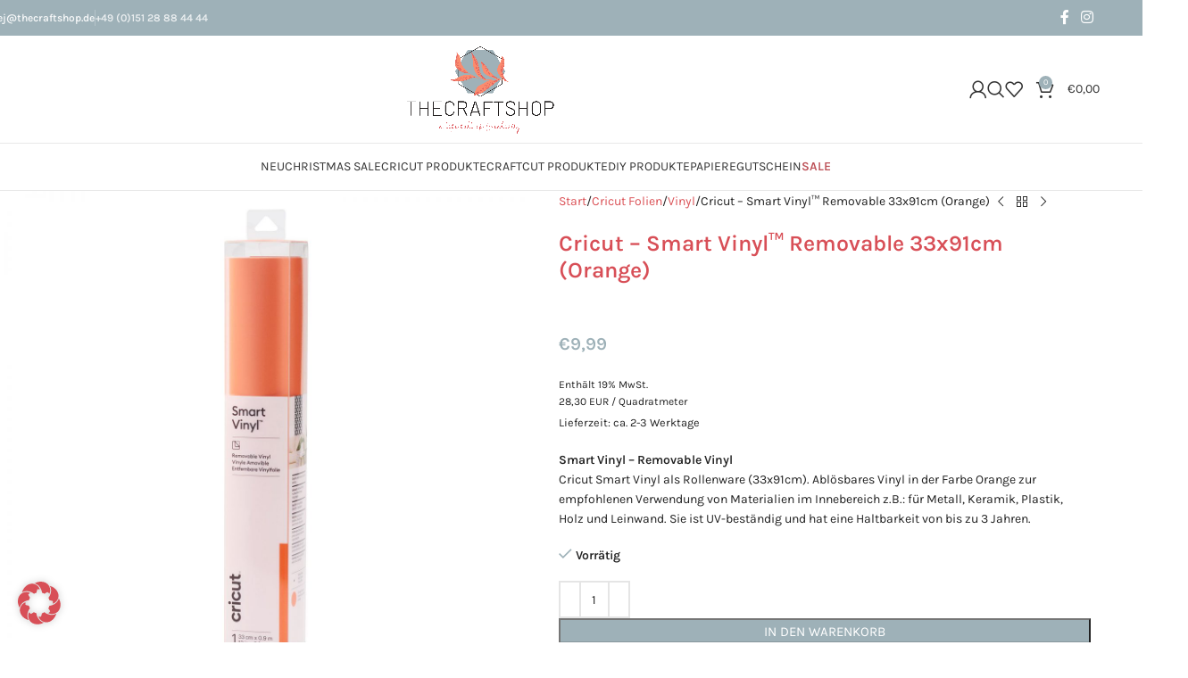

--- FILE ---
content_type: text/html; charset=UTF-8
request_url: https://www.thecraftshop.de/produkt/cricut-smart-vinyl-removable-33x91cm-orange/
body_size: 58077
content:
<!DOCTYPE html>
<html lang="de" prefix="og: https://ogp.me/ns#">
<head>
	<meta charset="UTF-8">
	<link rel="profile" href="https://gmpg.org/xfn/11">
	<link rel="pingback" href="https://www.thecraftshop.de/xmlrpc.php">

	
<!-- Suchmaschinen-Optimierung durch Rank Math PRO - https://rankmath.com/ -->
<title>Cricut - Smart Vinyl™ Removable 33x91cm (Orange) - THE CRAFT SHOP</title>
<meta name="description" content="Smart Vinyl - Removable Vinyl Cricut Smart Vinyl als Rollenware (33x91cm). Ablösbares Vinyl in der Farbe Orange zur empfohlenen Verwendung von Materialien im Innebereich z.B.: für Metall, Keramik, Plastik, Holz und Leinwand. Sie ist UV-beständig und hat eine Haltbarkeit von bis zu 3 Jahren."/>
<meta name="robots" content="follow, index, max-snippet:-1, max-video-preview:-1, max-image-preview:large"/>
<link rel="canonical" href="https://www.thecraftshop.de/produkt/cricut-smart-vinyl-removable-33x91cm-orange/" />
<meta property="og:locale" content="de_DE" />
<meta property="og:type" content="product" />
<meta property="og:title" content="Cricut - Smart Vinyl™ Removable 33x91cm (Orange) - THE CRAFT SHOP" />
<meta property="og:description" content="Smart Vinyl - Removable Vinyl Cricut Smart Vinyl als Rollenware (33x91cm). Ablösbares Vinyl in der Farbe Orange zur empfohlenen Verwendung von Materialien im Innebereich z.B.: für Metall, Keramik, Plastik, Holz und Leinwand. Sie ist UV-beständig und hat eine Haltbarkeit von bis zu 3 Jahren." />
<meta property="og:url" content="https://www.thecraftshop.de/produkt/cricut-smart-vinyl-removable-33x91cm-orange/" />
<meta property="og:site_name" content="THE CRAFT SHOP" />
<meta property="og:updated_time" content="2023-01-25T19:15:39+01:00" />
<meta property="og:image" content="https://www.thecraftshop.de/wp-content/uploads/2021/05/2008643-thecraftshop-cricut-smart-vinyl™-ablösbar-removable-vinyl-33x91cm-orange-01.jpg" />
<meta property="og:image:secure_url" content="https://www.thecraftshop.de/wp-content/uploads/2021/05/2008643-thecraftshop-cricut-smart-vinyl™-ablösbar-removable-vinyl-33x91cm-orange-01.jpg" />
<meta property="og:image:width" content="1600" />
<meta property="og:image:height" content="1600" />
<meta property="og:image:alt" content="Cricut - Smart Vinyl™ Removable 33x91cm (Orange)" />
<meta property="og:image:type" content="image/jpeg" />
<meta property="product:price:amount" content="9.99" />
<meta property="product:price:currency" content="EUR" />
<meta property="product:availability" content="instock" />
<meta name="twitter:card" content="summary_large_image" />
<meta name="twitter:title" content="Cricut - Smart Vinyl™ Removable 33x91cm (Orange) - THE CRAFT SHOP" />
<meta name="twitter:description" content="Smart Vinyl - Removable Vinyl Cricut Smart Vinyl als Rollenware (33x91cm). Ablösbares Vinyl in der Farbe Orange zur empfohlenen Verwendung von Materialien im Innebereich z.B.: für Metall, Keramik, Plastik, Holz und Leinwand. Sie ist UV-beständig und hat eine Haltbarkeit von bis zu 3 Jahren." />
<meta name="twitter:image" content="https://www.thecraftshop.de/wp-content/uploads/2021/05/2008643-thecraftshop-cricut-smart-vinyl™-ablösbar-removable-vinyl-33x91cm-orange-01.jpg" />
<meta name="twitter:label1" content="Preis" />
<meta name="twitter:data1" content="&euro;9,99" />
<meta name="twitter:label2" content="Verfügbarkeit" />
<meta name="twitter:data2" content="Vorrätig" />
<script type="application/ld+json" class="rank-math-schema">{"@context":"https://schema.org","@graph":[{"@type":"Organization","@id":"https://www.thecraftshop.de/#organization","name":"TheCraftShop","url":"https://www.thecraftshop.de"},{"@type":"WebSite","@id":"https://www.thecraftshop.de/#website","url":"https://www.thecraftshop.de","name":"TheCraftShop","publisher":{"@id":"https://www.thecraftshop.de/#organization"},"inLanguage":"de"},{"@type":"ImageObject","@id":"https://www.thecraftshop.de/wp-content/uploads/2021/05/2008643-thecraftshop-cricut-smart-vinyl\u2122-ablo\u0308sbar-removable-vinyl-33x91cm-orange-01.jpg","url":"https://www.thecraftshop.de/wp-content/uploads/2021/05/2008643-thecraftshop-cricut-smart-vinyl\u2122-ablo\u0308sbar-removable-vinyl-33x91cm-orange-01.jpg","width":"1600","height":"1600","inLanguage":"de"},{"@type":"ItemPage","@id":"https://www.thecraftshop.de/produkt/cricut-smart-vinyl-removable-33x91cm-orange/#webpage","url":"https://www.thecraftshop.de/produkt/cricut-smart-vinyl-removable-33x91cm-orange/","name":"Cricut - Smart Vinyl\u2122 Removable 33x91cm (Orange) - THE CRAFT SHOP","datePublished":"2021-05-29T17:49:36+02:00","dateModified":"2023-01-25T19:15:39+01:00","isPartOf":{"@id":"https://www.thecraftshop.de/#website"},"primaryImageOfPage":{"@id":"https://www.thecraftshop.de/wp-content/uploads/2021/05/2008643-thecraftshop-cricut-smart-vinyl\u2122-ablo\u0308sbar-removable-vinyl-33x91cm-orange-01.jpg"},"inLanguage":"de"},{"@type":"Product","name":"Cricut - Smart Vinyl\u2122 Removable 33x91cm (Orange) - THE CRAFT SHOP","description":"Smart Vinyl - Removable Vinyl Cricut Smart Vinyl als Rollenware (33x91cm). Abl\u00f6sbares Vinyl in der Farbe Orange zur empfohlenen Verwendung von Materialien im Innebereich z.B.: f\u00fcr Metall, Keramik, Plastik, Holz und Leinwand. Sie ist UV-best\u00e4ndig und hat eine Haltbarkeit von bis zu 3 Jahren.","sku":"TCS-2008643","category":"Cricut Folien","mainEntityOfPage":{"@id":"https://www.thecraftshop.de/produkt/cricut-smart-vinyl-removable-33x91cm-orange/#webpage"},"image":[{"@type":"ImageObject","url":"https://www.thecraftshop.de/wp-content/uploads/2021/05/2008643-thecraftshop-cricut-smart-vinyl\u2122-ablo\u0308sbar-removable-vinyl-33x91cm-orange-01.jpg","height":"1600","width":"1600"}],"offers":{"@type":"Offer","price":"9.99","priceCurrency":"EUR","priceValidUntil":"2027-12-31","availability":"http://schema.org/InStock","itemCondition":"NewCondition","url":"https://www.thecraftshop.de/produkt/cricut-smart-vinyl-removable-33x91cm-orange/","seller":{"@type":"Organization","@id":"https://www.thecraftshop.de/","name":"TheCraftShop","url":"https://www.thecraftshop.de","logo":""},"priceSpecification":{"price":"9.99","priceCurrency":"EUR","valueAddedTaxIncluded":"true"}},"@id":"https://www.thecraftshop.de/produkt/cricut-smart-vinyl-removable-33x91cm-orange/#richSnippet"}]}</script>
<!-- /Rank Math WordPress SEO Plugin -->

<link rel='dns-prefetch' href='//www.thecraftshop.de' />
<link rel='dns-prefetch' href='//capi-automation.s3.us-east-2.amazonaws.com' />
<link rel="alternate" type="application/rss+xml" title="THE CRAFT SHOP &raquo; Feed" href="https://www.thecraftshop.de/feed/" />
<link rel="alternate" type="application/rss+xml" title="THE CRAFT SHOP &raquo; Kommentar-Feed" href="https://www.thecraftshop.de/comments/feed/" />
<link rel="alternate" title="oEmbed (JSON)" type="application/json+oembed" href="https://www.thecraftshop.de/wp-json/oembed/1.0/embed?url=https%3A%2F%2Fwww.thecraftshop.de%2Fprodukt%2Fcricut-smart-vinyl-removable-33x91cm-orange%2F" />
<link rel="alternate" title="oEmbed (XML)" type="text/xml+oembed" href="https://www.thecraftshop.de/wp-json/oembed/1.0/embed?url=https%3A%2F%2Fwww.thecraftshop.de%2Fprodukt%2Fcricut-smart-vinyl-removable-33x91cm-orange%2F&#038;format=xml" />
		<!-- This site uses the Google Analytics by MonsterInsights plugin v9.7.0 - Using Analytics tracking - https://www.monsterinsights.com/ -->
							<script data-borlabs-cookie-script-blocker-id='google-analytics-four' data-borlabs-cookie-script-blocker-src="//www.googletagmanager.com/gtag/js?id=G-730HE08QTC"  data-cfasync="false" data-wpfc-render="false" type="text/template"></script>
			<script data-borlabs-cookie-script-blocker-id='monster-insights' data-cfasync="false" data-wpfc-render="false" type="text/template">
				var mi_version = '9.7.0';
				var mi_track_user = true;
				var mi_no_track_reason = '';
								var MonsterInsightsDefaultLocations = {"page_location":"https:\/\/www.thecraftshop.de\/produkt\/cricut-smart-vinyl-removable-33x91cm-orange\/"};
								if ( typeof MonsterInsightsPrivacyGuardFilter === 'function' ) {
					var MonsterInsightsLocations = (typeof MonsterInsightsExcludeQuery === 'object') ? MonsterInsightsPrivacyGuardFilter( MonsterInsightsExcludeQuery ) : MonsterInsightsPrivacyGuardFilter( MonsterInsightsDefaultLocations );
				} else {
					var MonsterInsightsLocations = (typeof MonsterInsightsExcludeQuery === 'object') ? MonsterInsightsExcludeQuery : MonsterInsightsDefaultLocations;
				}

								var disableStrs = [
										'ga-disable-G-730HE08QTC',
									];

				/* Function to detect opted out users */
				function __gtagTrackerIsOptedOut() {
					for (var index = 0; index < disableStrs.length; index++) {
						if (document.cookie.indexOf(disableStrs[index] + '=true') > -1) {
							return true;
						}
					}

					return false;
				}

				/* Disable tracking if the opt-out cookie exists. */
				if (__gtagTrackerIsOptedOut()) {
					for (var index = 0; index < disableStrs.length; index++) {
						window[disableStrs[index]] = true;
					}
				}

				/* Opt-out function */
				function __gtagTrackerOptout() {
					for (var index = 0; index < disableStrs.length; index++) {
						document.cookie = disableStrs[index] + '=true; expires=Thu, 31 Dec 2099 23:59:59 UTC; path=/';
						window[disableStrs[index]] = true;
					}
				}

				if ('undefined' === typeof gaOptout) {
					function gaOptout() {
						__gtagTrackerOptout();
					}
				}
								window.dataLayer = window.dataLayer || [];

				window.MonsterInsightsDualTracker = {
					helpers: {},
					trackers: {},
				};
				if (mi_track_user) {
					function __gtagDataLayer() {
						dataLayer.push(arguments);
					}

					function __gtagTracker(type, name, parameters) {
						if (!parameters) {
							parameters = {};
						}

						if (parameters.send_to) {
							__gtagDataLayer.apply(null, arguments);
							return;
						}

						if (type === 'event') {
														parameters.send_to = monsterinsights_frontend.v4_id;
							var hookName = name;
							if (typeof parameters['event_category'] !== 'undefined') {
								hookName = parameters['event_category'] + ':' + name;
							}

							if (typeof MonsterInsightsDualTracker.trackers[hookName] !== 'undefined') {
								MonsterInsightsDualTracker.trackers[hookName](parameters);
							} else {
								__gtagDataLayer('event', name, parameters);
							}
							
						} else {
							__gtagDataLayer.apply(null, arguments);
						}
					}

					__gtagTracker('js', new Date());
					__gtagTracker('set', {
						'developer_id.dZGIzZG': true,
											});
					if ( MonsterInsightsLocations.page_location ) {
						__gtagTracker('set', MonsterInsightsLocations);
					}
										__gtagTracker('config', 'G-730HE08QTC', {"forceSSL":"true","link_attribution":"true"} );
										window.gtag = __gtagTracker;										(function () {
						/* https://developers.google.com/analytics/devguides/collection/analyticsjs/ */
						/* ga and __gaTracker compatibility shim. */
						var noopfn = function () {
							return null;
						};
						var newtracker = function () {
							return new Tracker();
						};
						var Tracker = function () {
							return null;
						};
						var p = Tracker.prototype;
						p.get = noopfn;
						p.set = noopfn;
						p.send = function () {
							var args = Array.prototype.slice.call(arguments);
							args.unshift('send');
							__gaTracker.apply(null, args);
						};
						var __gaTracker = function () {
							var len = arguments.length;
							if (len === 0) {
								return;
							}
							var f = arguments[len - 1];
							if (typeof f !== 'object' || f === null || typeof f.hitCallback !== 'function') {
								if ('send' === arguments[0]) {
									var hitConverted, hitObject = false, action;
									if ('event' === arguments[1]) {
										if ('undefined' !== typeof arguments[3]) {
											hitObject = {
												'eventAction': arguments[3],
												'eventCategory': arguments[2],
												'eventLabel': arguments[4],
												'value': arguments[5] ? arguments[5] : 1,
											}
										}
									}
									if ('pageview' === arguments[1]) {
										if ('undefined' !== typeof arguments[2]) {
											hitObject = {
												'eventAction': 'page_view',
												'page_path': arguments[2],
											}
										}
									}
									if (typeof arguments[2] === 'object') {
										hitObject = arguments[2];
									}
									if (typeof arguments[5] === 'object') {
										Object.assign(hitObject, arguments[5]);
									}
									if ('undefined' !== typeof arguments[1].hitType) {
										hitObject = arguments[1];
										if ('pageview' === hitObject.hitType) {
											hitObject.eventAction = 'page_view';
										}
									}
									if (hitObject) {
										action = 'timing' === arguments[1].hitType ? 'timing_complete' : hitObject.eventAction;
										hitConverted = mapArgs(hitObject);
										__gtagTracker('event', action, hitConverted);
									}
								}
								return;
							}

							function mapArgs(args) {
								var arg, hit = {};
								var gaMap = {
									'eventCategory': 'event_category',
									'eventAction': 'event_action',
									'eventLabel': 'event_label',
									'eventValue': 'event_value',
									'nonInteraction': 'non_interaction',
									'timingCategory': 'event_category',
									'timingVar': 'name',
									'timingValue': 'value',
									'timingLabel': 'event_label',
									'page': 'page_path',
									'location': 'page_location',
									'title': 'page_title',
									'referrer' : 'page_referrer',
								};
								for (arg in args) {
																		if (!(!args.hasOwnProperty(arg) || !gaMap.hasOwnProperty(arg))) {
										hit[gaMap[arg]] = args[arg];
									} else {
										hit[arg] = args[arg];
									}
								}
								return hit;
							}

							try {
								f.hitCallback();
							} catch (ex) {
							}
						};
						__gaTracker.create = newtracker;
						__gaTracker.getByName = newtracker;
						__gaTracker.getAll = function () {
							return [];
						};
						__gaTracker.remove = noopfn;
						__gaTracker.loaded = true;
						window['__gaTracker'] = __gaTracker;
					})();
									} else {
										console.log("");
					(function () {
						function __gtagTracker() {
							return null;
						}

						window['__gtagTracker'] = __gtagTracker;
						window['gtag'] = __gtagTracker;
					})();
									}
			</script>
			
							<!-- / Google Analytics by MonsterInsights -->
		<style id='wp-img-auto-sizes-contain-inline-css' type='text/css'>
img:is([sizes=auto i],[sizes^="auto," i]){contain-intrinsic-size:3000px 1500px}
/*# sourceURL=wp-img-auto-sizes-contain-inline-css */
</style>
<link rel='stylesheet' id='german-market-blocks-integrations-css' href='https://www.thecraftshop.de/wp-content/plugins/woocommerce-german-market/german-market-blocks/build/integrations.css?ver=3.51.2' type='text/css' media='all' />
<link rel='stylesheet' id='german-market-checkout-block-checkboxes-css' href='https://www.thecraftshop.de/wp-content/plugins/woocommerce-german-market/german-market-blocks/build/blocks/checkout-checkboxes/style-index.css?ver=3.51.2' type='text/css' media='all' />
<link rel='stylesheet' id='german-market-product-charging-device-css' href='https://www.thecraftshop.de/wp-content/plugins/woocommerce-german-market/german-market-blocks/build/blocks/product-charging-device/style-index.css?ver=3.51.2' type='text/css' media='all' />
<link rel='stylesheet' id='sbi_styles-css' href='https://www.thecraftshop.de/wp-content/plugins/instagram-feed/css/sbi-styles.min.css?ver=6.10.0' type='text/css' media='all' />
<link rel='stylesheet' id='wp-block-library-css' href='https://www.thecraftshop.de/wp-includes/css/dist/block-library/style.min.css?ver=6.9' type='text/css' media='all' />
<style id='global-styles-inline-css' type='text/css'>
:root{--wp--preset--aspect-ratio--square: 1;--wp--preset--aspect-ratio--4-3: 4/3;--wp--preset--aspect-ratio--3-4: 3/4;--wp--preset--aspect-ratio--3-2: 3/2;--wp--preset--aspect-ratio--2-3: 2/3;--wp--preset--aspect-ratio--16-9: 16/9;--wp--preset--aspect-ratio--9-16: 9/16;--wp--preset--color--black: #000000;--wp--preset--color--cyan-bluish-gray: #abb8c3;--wp--preset--color--white: #ffffff;--wp--preset--color--pale-pink: #f78da7;--wp--preset--color--vivid-red: #cf2e2e;--wp--preset--color--luminous-vivid-orange: #ff6900;--wp--preset--color--luminous-vivid-amber: #fcb900;--wp--preset--color--light-green-cyan: #7bdcb5;--wp--preset--color--vivid-green-cyan: #00d084;--wp--preset--color--pale-cyan-blue: #8ed1fc;--wp--preset--color--vivid-cyan-blue: #0693e3;--wp--preset--color--vivid-purple: #9b51e0;--wp--preset--gradient--vivid-cyan-blue-to-vivid-purple: linear-gradient(135deg,rgb(6,147,227) 0%,rgb(155,81,224) 100%);--wp--preset--gradient--light-green-cyan-to-vivid-green-cyan: linear-gradient(135deg,rgb(122,220,180) 0%,rgb(0,208,130) 100%);--wp--preset--gradient--luminous-vivid-amber-to-luminous-vivid-orange: linear-gradient(135deg,rgb(252,185,0) 0%,rgb(255,105,0) 100%);--wp--preset--gradient--luminous-vivid-orange-to-vivid-red: linear-gradient(135deg,rgb(255,105,0) 0%,rgb(207,46,46) 100%);--wp--preset--gradient--very-light-gray-to-cyan-bluish-gray: linear-gradient(135deg,rgb(238,238,238) 0%,rgb(169,184,195) 100%);--wp--preset--gradient--cool-to-warm-spectrum: linear-gradient(135deg,rgb(74,234,220) 0%,rgb(151,120,209) 20%,rgb(207,42,186) 40%,rgb(238,44,130) 60%,rgb(251,105,98) 80%,rgb(254,248,76) 100%);--wp--preset--gradient--blush-light-purple: linear-gradient(135deg,rgb(255,206,236) 0%,rgb(152,150,240) 100%);--wp--preset--gradient--blush-bordeaux: linear-gradient(135deg,rgb(254,205,165) 0%,rgb(254,45,45) 50%,rgb(107,0,62) 100%);--wp--preset--gradient--luminous-dusk: linear-gradient(135deg,rgb(255,203,112) 0%,rgb(199,81,192) 50%,rgb(65,88,208) 100%);--wp--preset--gradient--pale-ocean: linear-gradient(135deg,rgb(255,245,203) 0%,rgb(182,227,212) 50%,rgb(51,167,181) 100%);--wp--preset--gradient--electric-grass: linear-gradient(135deg,rgb(202,248,128) 0%,rgb(113,206,126) 100%);--wp--preset--gradient--midnight: linear-gradient(135deg,rgb(2,3,129) 0%,rgb(40,116,252) 100%);--wp--preset--font-size--small: 13px;--wp--preset--font-size--medium: 20px;--wp--preset--font-size--large: 36px;--wp--preset--font-size--x-large: 42px;--wp--preset--spacing--20: 0.44rem;--wp--preset--spacing--30: 0.67rem;--wp--preset--spacing--40: 1rem;--wp--preset--spacing--50: 1.5rem;--wp--preset--spacing--60: 2.25rem;--wp--preset--spacing--70: 3.38rem;--wp--preset--spacing--80: 5.06rem;--wp--preset--shadow--natural: 6px 6px 9px rgba(0, 0, 0, 0.2);--wp--preset--shadow--deep: 12px 12px 50px rgba(0, 0, 0, 0.4);--wp--preset--shadow--sharp: 6px 6px 0px rgba(0, 0, 0, 0.2);--wp--preset--shadow--outlined: 6px 6px 0px -3px rgb(255, 255, 255), 6px 6px rgb(0, 0, 0);--wp--preset--shadow--crisp: 6px 6px 0px rgb(0, 0, 0);}:where(body) { margin: 0; }.wp-site-blocks > .alignleft { float: left; margin-right: 2em; }.wp-site-blocks > .alignright { float: right; margin-left: 2em; }.wp-site-blocks > .aligncenter { justify-content: center; margin-left: auto; margin-right: auto; }:where(.is-layout-flex){gap: 0.5em;}:where(.is-layout-grid){gap: 0.5em;}.is-layout-flow > .alignleft{float: left;margin-inline-start: 0;margin-inline-end: 2em;}.is-layout-flow > .alignright{float: right;margin-inline-start: 2em;margin-inline-end: 0;}.is-layout-flow > .aligncenter{margin-left: auto !important;margin-right: auto !important;}.is-layout-constrained > .alignleft{float: left;margin-inline-start: 0;margin-inline-end: 2em;}.is-layout-constrained > .alignright{float: right;margin-inline-start: 2em;margin-inline-end: 0;}.is-layout-constrained > .aligncenter{margin-left: auto !important;margin-right: auto !important;}.is-layout-constrained > :where(:not(.alignleft):not(.alignright):not(.alignfull)){margin-left: auto !important;margin-right: auto !important;}body .is-layout-flex{display: flex;}.is-layout-flex{flex-wrap: wrap;align-items: center;}.is-layout-flex > :is(*, div){margin: 0;}body .is-layout-grid{display: grid;}.is-layout-grid > :is(*, div){margin: 0;}body{padding-top: 0px;padding-right: 0px;padding-bottom: 0px;padding-left: 0px;}a:where(:not(.wp-element-button)){text-decoration: none;}:root :where(.wp-element-button, .wp-block-button__link){background-color: #32373c;border-width: 0;color: #fff;font-family: inherit;font-size: inherit;font-style: inherit;font-weight: inherit;letter-spacing: inherit;line-height: inherit;padding-top: calc(0.667em + 2px);padding-right: calc(1.333em + 2px);padding-bottom: calc(0.667em + 2px);padding-left: calc(1.333em + 2px);text-decoration: none;text-transform: inherit;}.has-black-color{color: var(--wp--preset--color--black) !important;}.has-cyan-bluish-gray-color{color: var(--wp--preset--color--cyan-bluish-gray) !important;}.has-white-color{color: var(--wp--preset--color--white) !important;}.has-pale-pink-color{color: var(--wp--preset--color--pale-pink) !important;}.has-vivid-red-color{color: var(--wp--preset--color--vivid-red) !important;}.has-luminous-vivid-orange-color{color: var(--wp--preset--color--luminous-vivid-orange) !important;}.has-luminous-vivid-amber-color{color: var(--wp--preset--color--luminous-vivid-amber) !important;}.has-light-green-cyan-color{color: var(--wp--preset--color--light-green-cyan) !important;}.has-vivid-green-cyan-color{color: var(--wp--preset--color--vivid-green-cyan) !important;}.has-pale-cyan-blue-color{color: var(--wp--preset--color--pale-cyan-blue) !important;}.has-vivid-cyan-blue-color{color: var(--wp--preset--color--vivid-cyan-blue) !important;}.has-vivid-purple-color{color: var(--wp--preset--color--vivid-purple) !important;}.has-black-background-color{background-color: var(--wp--preset--color--black) !important;}.has-cyan-bluish-gray-background-color{background-color: var(--wp--preset--color--cyan-bluish-gray) !important;}.has-white-background-color{background-color: var(--wp--preset--color--white) !important;}.has-pale-pink-background-color{background-color: var(--wp--preset--color--pale-pink) !important;}.has-vivid-red-background-color{background-color: var(--wp--preset--color--vivid-red) !important;}.has-luminous-vivid-orange-background-color{background-color: var(--wp--preset--color--luminous-vivid-orange) !important;}.has-luminous-vivid-amber-background-color{background-color: var(--wp--preset--color--luminous-vivid-amber) !important;}.has-light-green-cyan-background-color{background-color: var(--wp--preset--color--light-green-cyan) !important;}.has-vivid-green-cyan-background-color{background-color: var(--wp--preset--color--vivid-green-cyan) !important;}.has-pale-cyan-blue-background-color{background-color: var(--wp--preset--color--pale-cyan-blue) !important;}.has-vivid-cyan-blue-background-color{background-color: var(--wp--preset--color--vivid-cyan-blue) !important;}.has-vivid-purple-background-color{background-color: var(--wp--preset--color--vivid-purple) !important;}.has-black-border-color{border-color: var(--wp--preset--color--black) !important;}.has-cyan-bluish-gray-border-color{border-color: var(--wp--preset--color--cyan-bluish-gray) !important;}.has-white-border-color{border-color: var(--wp--preset--color--white) !important;}.has-pale-pink-border-color{border-color: var(--wp--preset--color--pale-pink) !important;}.has-vivid-red-border-color{border-color: var(--wp--preset--color--vivid-red) !important;}.has-luminous-vivid-orange-border-color{border-color: var(--wp--preset--color--luminous-vivid-orange) !important;}.has-luminous-vivid-amber-border-color{border-color: var(--wp--preset--color--luminous-vivid-amber) !important;}.has-light-green-cyan-border-color{border-color: var(--wp--preset--color--light-green-cyan) !important;}.has-vivid-green-cyan-border-color{border-color: var(--wp--preset--color--vivid-green-cyan) !important;}.has-pale-cyan-blue-border-color{border-color: var(--wp--preset--color--pale-cyan-blue) !important;}.has-vivid-cyan-blue-border-color{border-color: var(--wp--preset--color--vivid-cyan-blue) !important;}.has-vivid-purple-border-color{border-color: var(--wp--preset--color--vivid-purple) !important;}.has-vivid-cyan-blue-to-vivid-purple-gradient-background{background: var(--wp--preset--gradient--vivid-cyan-blue-to-vivid-purple) !important;}.has-light-green-cyan-to-vivid-green-cyan-gradient-background{background: var(--wp--preset--gradient--light-green-cyan-to-vivid-green-cyan) !important;}.has-luminous-vivid-amber-to-luminous-vivid-orange-gradient-background{background: var(--wp--preset--gradient--luminous-vivid-amber-to-luminous-vivid-orange) !important;}.has-luminous-vivid-orange-to-vivid-red-gradient-background{background: var(--wp--preset--gradient--luminous-vivid-orange-to-vivid-red) !important;}.has-very-light-gray-to-cyan-bluish-gray-gradient-background{background: var(--wp--preset--gradient--very-light-gray-to-cyan-bluish-gray) !important;}.has-cool-to-warm-spectrum-gradient-background{background: var(--wp--preset--gradient--cool-to-warm-spectrum) !important;}.has-blush-light-purple-gradient-background{background: var(--wp--preset--gradient--blush-light-purple) !important;}.has-blush-bordeaux-gradient-background{background: var(--wp--preset--gradient--blush-bordeaux) !important;}.has-luminous-dusk-gradient-background{background: var(--wp--preset--gradient--luminous-dusk) !important;}.has-pale-ocean-gradient-background{background: var(--wp--preset--gradient--pale-ocean) !important;}.has-electric-grass-gradient-background{background: var(--wp--preset--gradient--electric-grass) !important;}.has-midnight-gradient-background{background: var(--wp--preset--gradient--midnight) !important;}.has-small-font-size{font-size: var(--wp--preset--font-size--small) !important;}.has-medium-font-size{font-size: var(--wp--preset--font-size--medium) !important;}.has-large-font-size{font-size: var(--wp--preset--font-size--large) !important;}.has-x-large-font-size{font-size: var(--wp--preset--font-size--x-large) !important;}
:where(.wp-block-post-template.is-layout-flex){gap: 1.25em;}:where(.wp-block-post-template.is-layout-grid){gap: 1.25em;}
:where(.wp-block-term-template.is-layout-flex){gap: 1.25em;}:where(.wp-block-term-template.is-layout-grid){gap: 1.25em;}
:where(.wp-block-columns.is-layout-flex){gap: 2em;}:where(.wp-block-columns.is-layout-grid){gap: 2em;}
:root :where(.wp-block-pullquote){font-size: 1.5em;line-height: 1.6;}
/*# sourceURL=global-styles-inline-css */
</style>
<link rel='stylesheet' id='dashicons-css' href='https://www.thecraftshop.de/wp-includes/css/dashicons.min.css?ver=6.9' type='text/css' media='all' />
<style id='woocommerce-inline-inline-css' type='text/css'>
.woocommerce form .form-row .required { visibility: visible; }
/*# sourceURL=woocommerce-inline-inline-css */
</style>
<link rel='stylesheet' id='notifima-frontend-style-css' href='https://www.thecraftshop.de/wp-content/plugins/woocommerce-product-stock-alert/assets/styles/notifima-frontend.min.css?ver=3.0.6' type='text/css' media='all' />
<link rel='stylesheet' id='flexible-shipping-free-shipping-css' href='https://www.thecraftshop.de/wp-content/plugins/flexible-shipping/assets/dist/css/free-shipping.css?ver=6.5.4.2' type='text/css' media='all' />
<link rel='stylesheet' id='borlabs-cookie-custom-css' href='https://www.thecraftshop.de/wp-content/cache/borlabs-cookie/1/borlabs-cookie-1-de.css?ver=3.3.23-183' type='text/css' media='all' />
<link rel='stylesheet' id='jquery-ui-style-css' href='https://www.thecraftshop.de/wp-content/plugins/woocommerce/assets/css/jquery-ui/jquery-ui.min.css?ver=10.4.3' type='text/css' media='all' />
<link rel='stylesheet' id='fp-srp-style-css' href='https://www.thecraftshop.de/wp-content/plugins/rewardsystem/assets/css/style.css?ver=28.7' type='text/css' media='' />
<link rel='stylesheet' id='wp_reward_footable_css-css' href='https://www.thecraftshop.de/wp-content/plugins/rewardsystem/assets/css/footable.core.css?ver=28.7' type='text/css' media='' />
<link rel='stylesheet' id='wp_reward_bootstrap_css-css' href='https://www.thecraftshop.de/wp-content/plugins/rewardsystem/assets/css/bootstrap.css?ver=28.7' type='text/css' media='' />
<link rel='stylesheet' id='select2-css' href='https://www.thecraftshop.de/wp-content/plugins/woocommerce/assets/css/select2.css?ver=10.4.3' type='text/css' media='all' />
<link rel='stylesheet' id='wp_reward_jquery_ui_css-css' href='https://www.thecraftshop.de/wp-content/plugins/rewardsystem/assets/css/jquery-ui.css?ver=28.7' type='text/css' media='all' />
<style id='fp-srp-inline-style-inline-css' type='text/css'>
#generate_referral_field { }  #rs_redeem_voucher_code { }  #ref_generate_now { }  #rs_submit_redeem_voucher { }.rs_subscriptionoption h3 { }.rs_social_sharing_buttons{};.rs_social_sharing_success_message#generate_referral_field { }  #rs_redeem_voucher_code { }  #ref_generate_now { }  #rs_submit_redeem_voucher { }.rs_subscriptionoption h3 { }#rs_refer_a_friend_form { } #rs_friend_name { } #rs_friend_email { } #rs_friend_subject { } #rs_your_message { } #rs_refer_submit { }#encashing_form{}
.rs_encash_points_value{}
.error{color:#ED0514;}
.rs_encash_points_reason{}
.rs_encash_payment_method{}
.rs_encash_paypal_address{}
.rs_encash_custom_payment_option_value{}
.rs_encash_submit{}
#rs_encash_submit_button{}
.success_info{}
#encash_form_success_info{}#generate_referral_field { }  #rs_redeem_voucher_code { }  #ref_generate_now { }  #rs_submit_redeem_voucher { }.rs_subscriptionoption h3 { }.rs_social_sharing_buttons{};.rs_social_sharing_success_message#generate_referral_field { }  #rs_redeem_voucher_code { }  #ref_generate_now { }  #rs_submit_redeem_voucher { }.rs_subscriptionoption h3 { }#rs_refer_a_friend_form { } #rs_friend_name { } #rs_friend_email { } #rs_friend_subject { } #rs_your_message { } #rs_refer_submit { }#encashing_form{}
.rs_encash_points_value{}
.error{color:#ED0514;}
.rs_encash_points_reason{}
.rs_encash_payment_method{}
.rs_encash_paypal_address{}
.rs_encash_custom_payment_option_value{}
.rs_encash_submit{}
#rs_encash_submit_button{}
.success_info{}
#encash_form_success_info{}#generate_referral_field { }  #rs_redeem_voucher_code { }  #ref_generate_now { }  #rs_submit_redeem_voucher { }.rs_subscriptionoption h3 { }.rs_social_sharing_buttons{};.rs_social_sharing_success_message#generate_referral_field { }  #rs_redeem_voucher_code { }  #ref_generate_now { }  #rs_submit_redeem_voucher { }.rs_subscriptionoption h3 { }#rs_refer_a_friend_form { } #rs_friend_name { } #rs_friend_email { } #rs_friend_subject { } #rs_your_message { } #rs_refer_submit { }#encashing_form{}
.rs_encash_points_value{}
.error{color:#ED0514;}
.rs_encash_points_reason{}
.rs_encash_payment_method{}
.rs_encash_paypal_address{}
.rs_encash_custom_payment_option_value{}
.rs_encash_submit{}
#rs_encash_submit_button{}
.success_info{}
#encash_form_success_info{}#generate_referral_field { }  #rs_redeem_voucher_code { }  #ref_generate_now { }  #rs_submit_redeem_voucher { }.rs_subscriptionoption h3 { }.rs_social_sharing_buttons{};.rs_social_sharing_success_message#generate_referral_field { }  #rs_redeem_voucher_code { }  #ref_generate_now { }  #rs_submit_redeem_voucher { }.rs_subscriptionoption h3 { }#rs_refer_a_friend_form { } #rs_friend_name { } #rs_friend_email { } #rs_friend_subject { } #rs_your_message { } #rs_refer_submit { }#encashing_form{}
.rs_encash_points_value{}
.error{color:#ED0514;}
.rs_encash_points_reason{}
.rs_encash_payment_method{}
.rs_encash_paypal_address{}
.rs_encash_custom_payment_option_value{}
.rs_encash_submit{}
#rs_encash_submit_button{}
.success_info{}
#encash_form_success_info{}.rs_message_for_single_product{ }#generate_referral_field { }  #rs_redeem_voucher_code { }  #ref_generate_now { }  #rs_submit_redeem_voucher { }.rs_subscriptionoption h3 { }.rs_social_sharing_buttons{};.rs_social_sharing_success_message#generate_referral_field { }  #rs_redeem_voucher_code { }  #ref_generate_now { }  #rs_submit_redeem_voucher { }.rs_subscriptionoption h3 { }#rs_refer_a_friend_form { } #rs_friend_name { } #rs_friend_email { } #rs_friend_subject { } #rs_your_message { } #rs_refer_submit { }#encashing_form{}
.rs_encash_points_value{}
.error{color:#ED0514;}
.rs_encash_points_reason{}
.rs_encash_payment_method{}
.rs_encash_paypal_address{}
.rs_encash_custom_payment_option_value{}
.rs_encash_submit{}
#rs_encash_submit_button{}
.success_info{}
#encash_form_success_info{}#generate_referral_field { }  #rs_redeem_voucher_code { }  #ref_generate_now { }  #rs_submit_redeem_voucher { }.rs_subscriptionoption h3 { }.rs_social_sharing_buttons{};.rs_social_sharing_success_message#generate_referral_field { }  #rs_redeem_voucher_code { }  #ref_generate_now { }  #rs_submit_redeem_voucher { }.rs_subscriptionoption h3 { }#rs_refer_a_friend_form { } #rs_friend_name { } #rs_friend_email { } #rs_friend_subject { } #rs_your_message { } #rs_refer_submit { }#encashing_form{}
.rs_encash_points_value{}
.error{color:#ED0514;}
.rs_encash_points_reason{}
.rs_encash_payment_method{}
.rs_encash_paypal_address{}
.rs_encash_custom_payment_option_value{}
.rs_encash_submit{}
#rs_encash_submit_button{}
.success_info{}
#encash_form_success_info{}#generate_referral_field { }  #rs_redeem_voucher_code { }  #ref_generate_now { }  #rs_submit_redeem_voucher { }.rs_subscriptionoption h3 { }.rs_social_sharing_buttons{};.rs_social_sharing_success_message#generate_referral_field { }  #rs_redeem_voucher_code { }  #ref_generate_now { }  #rs_submit_redeem_voucher { }.rs_subscriptionoption h3 { }#rs_refer_a_friend_form { } #rs_friend_name { } #rs_friend_email { } #rs_friend_subject { } #rs_your_message { } #rs_refer_submit { }#encashing_form{}
.rs_encash_points_value{}
.error{color:#ED0514;}
.rs_encash_points_reason{}
.rs_encash_payment_method{}
.rs_encash_paypal_address{}
.rs_encash_custom_payment_option_value{}
.rs_encash_submit{}
#rs_encash_submit_button{}
.success_info{}
#encash_form_success_info{}#generate_referral_field { }  #rs_redeem_voucher_code { }  #ref_generate_now { }  #rs_submit_redeem_voucher { }.rs_subscriptionoption h3 { }.rs_social_sharing_buttons{};.rs_social_sharing_success_message#generate_referral_field { }  #rs_redeem_voucher_code { }  #ref_generate_now { }  #rs_submit_redeem_voucher { }.rs_subscriptionoption h3 { }#rs_refer_a_friend_form { } #rs_friend_name { } #rs_friend_email { } #rs_friend_subject { } #rs_your_message { } #rs_refer_submit { }#encashing_form{}
.rs_encash_points_value{}
.error{color:#ED0514;}
.rs_encash_points_reason{}
.rs_encash_payment_method{}
.rs_encash_paypal_address{}
.rs_encash_custom_payment_option_value{}
.rs_encash_submit{}
#rs_encash_submit_button{}
.success_info{}
#encash_form_success_info{}.rs_message_for_single_product{ }#generate_referral_field { }  #rs_redeem_voucher_code { }  #ref_generate_now { }  #rs_submit_redeem_voucher { }.rs_subscriptionoption h3 { }.rs_social_sharing_buttons{};.rs_social_sharing_success_message#generate_referral_field { }  #rs_redeem_voucher_code { }  #ref_generate_now { }  #rs_submit_redeem_voucher { }.rs_subscriptionoption h3 { }#rs_refer_a_friend_form { } #rs_friend_name { } #rs_friend_email { } #rs_friend_subject { } #rs_your_message { } #rs_refer_submit { }#encashing_form{}
.rs_encash_points_value{}
.error{color:#ED0514;}
.rs_encash_points_reason{}
.rs_encash_payment_method{}
.rs_encash_paypal_address{}
.rs_encash_custom_payment_option_value{}
.rs_encash_submit{}
#rs_encash_submit_button{}
.success_info{}
#encash_form_success_info{}#generate_referral_field { }  #rs_redeem_voucher_code { }  #ref_generate_now { }  #rs_submit_redeem_voucher { }.rs_subscriptionoption h3 { }.rs_social_sharing_buttons{};.rs_social_sharing_success_message#generate_referral_field { }  #rs_redeem_voucher_code { }  #ref_generate_now { }  #rs_submit_redeem_voucher { }.rs_subscriptionoption h3 { }#rs_refer_a_friend_form { } #rs_friend_name { } #rs_friend_email { } #rs_friend_subject { } #rs_your_message { } #rs_refer_submit { }#encashing_form{}
.rs_encash_points_value{}
.error{color:#ED0514;}
.rs_encash_points_reason{}
.rs_encash_payment_method{}
.rs_encash_paypal_address{}
.rs_encash_custom_payment_option_value{}
.rs_encash_submit{}
#rs_encash_submit_button{}
.success_info{}
#encash_form_success_info{}#generate_referral_field { }  #rs_redeem_voucher_code { }  #ref_generate_now { }  #rs_submit_redeem_voucher { }.rs_subscriptionoption h3 { }.rs_social_sharing_buttons{};.rs_social_sharing_success_message#generate_referral_field { }  #rs_redeem_voucher_code { }  #ref_generate_now { }  #rs_submit_redeem_voucher { }.rs_subscriptionoption h3 { }#rs_refer_a_friend_form { } #rs_friend_name { } #rs_friend_email { } #rs_friend_subject { } #rs_your_message { } #rs_refer_submit { }#encashing_form{}
.rs_encash_points_value{}
.error{color:#ED0514;}
.rs_encash_points_reason{}
.rs_encash_payment_method{}
.rs_encash_paypal_address{}
.rs_encash_custom_payment_option_value{}
.rs_encash_submit{}
#rs_encash_submit_button{}
.success_info{}
#encash_form_success_info{}#generate_referral_field { }  #rs_redeem_voucher_code { }  #ref_generate_now { }  #rs_submit_redeem_voucher { }.rs_subscriptionoption h3 { }.rs_social_sharing_buttons{};.rs_social_sharing_success_message#generate_referral_field { }  #rs_redeem_voucher_code { }  #ref_generate_now { }  #rs_submit_redeem_voucher { }.rs_subscriptionoption h3 { }#rs_refer_a_friend_form { } #rs_friend_name { } #rs_friend_email { } #rs_friend_subject { } #rs_your_message { } #rs_refer_submit { }#encashing_form{}
.rs_encash_points_value{}
.error{color:#ED0514;}
.rs_encash_points_reason{}
.rs_encash_payment_method{}
.rs_encash_paypal_address{}
.rs_encash_custom_payment_option_value{}
.rs_encash_submit{}
#rs_encash_submit_button{}
.success_info{}
#encash_form_success_info{}.rs_message_for_single_product{ }#generate_referral_field { }  #rs_redeem_voucher_code { }  #ref_generate_now { }  #rs_submit_redeem_voucher { }.rs_subscriptionoption h3 { }.rs_social_sharing_buttons{};.rs_social_sharing_success_message#generate_referral_field { }  #rs_redeem_voucher_code { }  #ref_generate_now { }  #rs_submit_redeem_voucher { }.rs_subscriptionoption h3 { }#rs_refer_a_friend_form { } #rs_friend_name { } #rs_friend_email { } #rs_friend_subject { } #rs_your_message { } #rs_refer_submit { }#encashing_form{}
.rs_encash_points_value{}
.error{color:#ED0514;}
.rs_encash_points_reason{}
.rs_encash_payment_method{}
.rs_encash_paypal_address{}
.rs_encash_custom_payment_option_value{}
.rs_encash_submit{}
#rs_encash_submit_button{}
.success_info{}
#encash_form_success_info{}#generate_referral_field { }  #rs_redeem_voucher_code { }  #ref_generate_now { }  #rs_submit_redeem_voucher { }.rs_subscriptionoption h3 { }.rs_social_sharing_buttons{};.rs_social_sharing_success_message#generate_referral_field { }  #rs_redeem_voucher_code { }  #ref_generate_now { }  #rs_submit_redeem_voucher { }.rs_subscriptionoption h3 { }#rs_refer_a_friend_form { } #rs_friend_name { } #rs_friend_email { } #rs_friend_subject { } #rs_your_message { } #rs_refer_submit { }#encashing_form{}
.rs_encash_points_value{}
.error{color:#ED0514;}
.rs_encash_points_reason{}
.rs_encash_payment_method{}
.rs_encash_paypal_address{}
.rs_encash_custom_payment_option_value{}
.rs_encash_submit{}
#rs_encash_submit_button{}
.success_info{}
#encash_form_success_info{}#generate_referral_field { }  #rs_redeem_voucher_code { }  #ref_generate_now { }  #rs_submit_redeem_voucher { }.rs_subscriptionoption h3 { }.rs_social_sharing_buttons{};.rs_social_sharing_success_message#generate_referral_field { }  #rs_redeem_voucher_code { }  #ref_generate_now { }  #rs_submit_redeem_voucher { }.rs_subscriptionoption h3 { }#rs_refer_a_friend_form { } #rs_friend_name { } #rs_friend_email { } #rs_friend_subject { } #rs_your_message { } #rs_refer_submit { }#encashing_form{}
.rs_encash_points_value{}
.error{color:#ED0514;}
.rs_encash_points_reason{}
.rs_encash_payment_method{}
.rs_encash_paypal_address{}
.rs_encash_custom_payment_option_value{}
.rs_encash_submit{}
#rs_encash_submit_button{}
.success_info{}
#encash_form_success_info{}#generate_referral_field { }  #rs_redeem_voucher_code { }  #ref_generate_now { }  #rs_submit_redeem_voucher { }.rs_subscriptionoption h3 { }.rs_social_sharing_buttons{};.rs_social_sharing_success_message#generate_referral_field { }  #rs_redeem_voucher_code { }  #ref_generate_now { }  #rs_submit_redeem_voucher { }.rs_subscriptionoption h3 { }#rs_refer_a_friend_form { } #rs_friend_name { } #rs_friend_email { } #rs_friend_subject { } #rs_your_message { } #rs_refer_submit { }#encashing_form{}
.rs_encash_points_value{}
.error{color:#ED0514;}
.rs_encash_points_reason{}
.rs_encash_payment_method{}
.rs_encash_paypal_address{}
.rs_encash_custom_payment_option_value{}
.rs_encash_submit{}
#rs_encash_submit_button{}
.success_info{}
#encash_form_success_info{}.rs_message_for_single_product{ }.fp_rs_display_free_product h3 {
                                            display:block;
					}
                                        .fb_edge_widget_with_comment span.fb_edge_comment_widget iframe.fb_ltr {
                                            display: none !important;
                                        }
                                        .fb-like{
                                            height: 20px !important;
                                            overflow: hidden !important;
                                        }
                                        .tipsy-inner {
                                            background-color: 000000;
                                            color: FFFFFF;
                                        }
                                        .tipsy-arrow-s {
                                            border-top-color: 000000;
                                        }
                                        .points_empty_error, 
                                        .points_number_error, 
                                        .points_greater_than_earnpoints_error,
                                        .points_lesser_than_minpoints_error,
                                        .reason_empty_error,
                                        .paypal_email_empty_error,
                                        .paypal_email_format_error,
                                        .recaptcha_empty_error,
                                        .encash_form_success_info{
                                            display:none;
                                        }
                                        .referral_field{
                                            margin-top:40px;
                                        }
                                        .referral_field_title{
                                            text-align:center;
                                        }
                                        .rs_social_sharing_buttons {
                                            display: inline;
                                        }
                                        .twitter-share-button,
                                        .vk-like{
                                            width:88px;
                                        }
                                        .ok-share-button{
                                            width:30px;
                                        }
                                        .fp-srp-point-price-label{
                                            margin-left:10px;
                                        }
                                        .referral_field1{
                                            margin-top:10px;
                                        }
                                        .rs_alert_div_for_copy{
                                            display:none;
                                        }
                                        .rs_warning_message{
                                            display:inline-block;
                                            color:red;
                                        }
                                        .rs_redeem_voucher_error{
                                            color:red;
                                        }
                                        .rs_redeem_voucher_success{
                                            color:green;
                                        }
                                        .gifticon{
                                            width:16px;height:16px;
                                            display:inline;
                                        }
                                        .rs_variable_earn_messages{
                                            display:none;
                                        }
                                        .simpleshopmessage{
                                            width:16px;height:16px;
                                            display:inline;
                                        }
                                        .gift_icon{
                                            width:16px;height:16px;
                                            display:inline;
                                        }
                                        .variationrewardpoints,
                                        .variationreferralpoints,
                                        .variationpoint_price,
                                        .variationrewardpointsamount,
                                        .variationreferralpointsamount{
                                            display:inline-block;
                                        }
                                        .iagreeerror{
                                            display:none;
                                        }
                                        .fp-srp-send-point{
                                            border:none;
                                            padding: 6px 10px 6px 10px;
                                        }
                                        .fp-srp-send-point-value{
                                            min-width:250px !important;
                                            height:30px !important;
                                        }
                                        .fp-srp-point-price {
                                            margin-left: 5px;
                                        }
                                        .fp-srp-email-content{
                                            border: 1px solid #000;
                                            border-collapse: collapse;
                                        }
                                        .fp-srp-email-content-title{
                                            background: black;
                                            color:#fff;
                                        }
/*# sourceURL=fp-srp-inline-style-inline-css */
</style>
<link rel='stylesheet' id='german-market-blocks-order-button-position-css' href='https://www.thecraftshop.de/wp-content/plugins/woocommerce-german-market/german-market-blocks/additional-css/order-button-checkout-fields.css?ver=3.51.2' type='text/css' media='all' />
<link rel='stylesheet' id='woocommerce-de_frontend_styles-css' href='https://www.thecraftshop.de/wp-content/plugins/woocommerce-german-market/css/frontend.min.css?ver=3.51.2' type='text/css' media='all' />
<link rel='stylesheet' id='wd-widget-price-filter-css' href='https://www.thecraftshop.de/wp-content/themes/woodmart/css/parts/woo-widget-price-filter.min.css?ver=8.2.7' type='text/css' media='all' />
<link rel='stylesheet' id='elementor-icons-css' href='https://www.thecraftshop.de/wp-content/plugins/elementor/assets/lib/eicons/css/elementor-icons.min.css?ver=5.46.0' type='text/css' media='all' />
<link rel='stylesheet' id='elementor-frontend-css' href='https://www.thecraftshop.de/wp-content/plugins/elementor/assets/css/frontend.min.css?ver=3.34.4' type='text/css' media='all' />
<link rel='stylesheet' id='elementor-post-399-css' href='https://www.thecraftshop.de/wp-content/uploads/elementor/css/post-399.css?ver=1769724125' type='text/css' media='all' />
<link rel='stylesheet' id='sbistyles-css' href='https://www.thecraftshop.de/wp-content/plugins/instagram-feed/css/sbi-styles.min.css?ver=6.10.0' type='text/css' media='all' />
<link rel='stylesheet' id='wd-style-base-css' href='https://www.thecraftshop.de/wp-content/themes/woodmart/css/parts/base.min.css?ver=8.2.7' type='text/css' media='all' />
<link rel='stylesheet' id='wd-helpers-wpb-elem-css' href='https://www.thecraftshop.de/wp-content/themes/woodmart/css/parts/helpers-wpb-elem.min.css?ver=8.2.7' type='text/css' media='all' />
<link rel='stylesheet' id='wd-elementor-base-css' href='https://www.thecraftshop.de/wp-content/themes/woodmart/css/parts/int-elem-base.min.css?ver=8.2.7' type='text/css' media='all' />
<link rel='stylesheet' id='wd-elementor-pro-base-css' href='https://www.thecraftshop.de/wp-content/themes/woodmart/css/parts/int-elementor-pro.min.css?ver=8.2.7' type='text/css' media='all' />
<link rel='stylesheet' id='wd-int-wordfence-css' href='https://www.thecraftshop.de/wp-content/themes/woodmart/css/parts/int-wordfence.min.css?ver=8.2.7' type='text/css' media='all' />
<link rel='stylesheet' id='wd-notices-fixed-css' href='https://www.thecraftshop.de/wp-content/themes/woodmart/css/parts/woo-opt-sticky-notices-old.min.css?ver=8.2.7' type='text/css' media='all' />
<link rel='stylesheet' id='wd-woocommerce-base-css' href='https://www.thecraftshop.de/wp-content/themes/woodmart/css/parts/woocommerce-base.min.css?ver=8.2.7' type='text/css' media='all' />
<link rel='stylesheet' id='wd-mod-star-rating-css' href='https://www.thecraftshop.de/wp-content/themes/woodmart/css/parts/mod-star-rating.min.css?ver=8.2.7' type='text/css' media='all' />
<link rel='stylesheet' id='wd-woocommerce-block-notices-css' href='https://www.thecraftshop.de/wp-content/themes/woodmart/css/parts/woo-mod-block-notices.min.css?ver=8.2.7' type='text/css' media='all' />
<link rel='stylesheet' id='wd-woo-mod-quantity-css' href='https://www.thecraftshop.de/wp-content/themes/woodmart/css/parts/woo-mod-quantity.min.css?ver=8.2.7' type='text/css' media='all' />
<link rel='stylesheet' id='wd-woo-single-prod-el-base-css' href='https://www.thecraftshop.de/wp-content/themes/woodmart/css/parts/woo-single-prod-el-base.min.css?ver=8.2.7' type='text/css' media='all' />
<link rel='stylesheet' id='wd-woo-mod-stock-status-css' href='https://www.thecraftshop.de/wp-content/themes/woodmart/css/parts/woo-mod-stock-status.min.css?ver=8.2.7' type='text/css' media='all' />
<link rel='stylesheet' id='wd-woo-mod-shop-attributes-css' href='https://www.thecraftshop.de/wp-content/themes/woodmart/css/parts/woo-mod-shop-attributes.min.css?ver=8.2.7' type='text/css' media='all' />
<link rel='stylesheet' id='wd-wp-blocks-css' href='https://www.thecraftshop.de/wp-content/themes/woodmart/css/parts/wp-blocks.min.css?ver=8.2.7' type='text/css' media='all' />
<link rel='stylesheet' id='wd-header-base-css' href='https://www.thecraftshop.de/wp-content/themes/woodmart/css/parts/header-base.min.css?ver=8.2.7' type='text/css' media='all' />
<link rel='stylesheet' id='wd-mod-tools-css' href='https://www.thecraftshop.de/wp-content/themes/woodmart/css/parts/mod-tools.min.css?ver=8.2.7' type='text/css' media='all' />
<link rel='stylesheet' id='wd-header-elements-base-css' href='https://www.thecraftshop.de/wp-content/themes/woodmart/css/parts/header-el-base.min.css?ver=8.2.7' type='text/css' media='all' />
<link rel='stylesheet' id='wd-social-icons-css' href='https://www.thecraftshop.de/wp-content/themes/woodmart/css/parts/el-social-icons.min.css?ver=8.2.7' type='text/css' media='all' />
<link rel='stylesheet' id='wd-woo-mod-login-form-css' href='https://www.thecraftshop.de/wp-content/themes/woodmart/css/parts/woo-mod-login-form.min.css?ver=8.2.7' type='text/css' media='all' />
<link rel='stylesheet' id='wd-header-my-account-css' href='https://www.thecraftshop.de/wp-content/themes/woodmart/css/parts/header-el-my-account.min.css?ver=8.2.7' type='text/css' media='all' />
<link rel='stylesheet' id='wd-header-search-css' href='https://www.thecraftshop.de/wp-content/themes/woodmart/css/parts/header-el-search.min.css?ver=8.2.7' type='text/css' media='all' />
<link rel='stylesheet' id='wd-header-cart-side-css' href='https://www.thecraftshop.de/wp-content/themes/woodmart/css/parts/header-el-cart-side.min.css?ver=8.2.7' type='text/css' media='all' />
<link rel='stylesheet' id='wd-header-cart-css' href='https://www.thecraftshop.de/wp-content/themes/woodmart/css/parts/header-el-cart.min.css?ver=8.2.7' type='text/css' media='all' />
<link rel='stylesheet' id='wd-widget-shopping-cart-css' href='https://www.thecraftshop.de/wp-content/themes/woodmart/css/parts/woo-widget-shopping-cart.min.css?ver=8.2.7' type='text/css' media='all' />
<link rel='stylesheet' id='wd-widget-product-list-css' href='https://www.thecraftshop.de/wp-content/themes/woodmart/css/parts/woo-widget-product-list.min.css?ver=8.2.7' type='text/css' media='all' />
<link rel='stylesheet' id='wd-header-mobile-nav-dropdown-css' href='https://www.thecraftshop.de/wp-content/themes/woodmart/css/parts/header-el-mobile-nav-dropdown.min.css?ver=8.2.7' type='text/css' media='all' />
<link rel='stylesheet' id='wd-page-title-css' href='https://www.thecraftshop.de/wp-content/themes/woodmart/css/parts/page-title.min.css?ver=8.2.7' type='text/css' media='all' />
<link rel='stylesheet' id='wd-woo-single-prod-predefined-css' href='https://www.thecraftshop.de/wp-content/themes/woodmart/css/parts/woo-single-prod-predefined.min.css?ver=8.2.7' type='text/css' media='all' />
<link rel='stylesheet' id='wd-woo-single-prod-and-quick-view-predefined-css' href='https://www.thecraftshop.de/wp-content/themes/woodmart/css/parts/woo-single-prod-and-quick-view-predefined.min.css?ver=8.2.7' type='text/css' media='all' />
<link rel='stylesheet' id='wd-woo-single-prod-el-tabs-predefined-css' href='https://www.thecraftshop.de/wp-content/themes/woodmart/css/parts/woo-single-prod-el-tabs-predefined.min.css?ver=8.2.7' type='text/css' media='all' />
<link rel='stylesheet' id='wd-woo-single-prod-el-gallery-css' href='https://www.thecraftshop.de/wp-content/themes/woodmart/css/parts/woo-single-prod-el-gallery.min.css?ver=8.2.7' type='text/css' media='all' />
<link rel='stylesheet' id='wd-swiper-css' href='https://www.thecraftshop.de/wp-content/themes/woodmart/css/parts/lib-swiper.min.css?ver=8.2.7' type='text/css' media='all' />
<link rel='stylesheet' id='wd-swiper-arrows-css' href='https://www.thecraftshop.de/wp-content/themes/woodmart/css/parts/lib-swiper-arrows.min.css?ver=8.2.7' type='text/css' media='all' />
<link rel='stylesheet' id='wd-woo-single-prod-el-navigation-css' href='https://www.thecraftshop.de/wp-content/themes/woodmart/css/parts/woo-single-prod-el-navigation.min.css?ver=8.2.7' type='text/css' media='all' />
<link rel='stylesheet' id='wd-tabs-css' href='https://www.thecraftshop.de/wp-content/themes/woodmart/css/parts/el-tabs.min.css?ver=8.2.7' type='text/css' media='all' />
<link rel='stylesheet' id='wd-woo-single-prod-el-tabs-opt-layout-tabs-css' href='https://www.thecraftshop.de/wp-content/themes/woodmart/css/parts/woo-single-prod-el-tabs-opt-layout-tabs.min.css?ver=8.2.7' type='text/css' media='all' />
<link rel='stylesheet' id='wd-accordion-css' href='https://www.thecraftshop.de/wp-content/themes/woodmart/css/parts/el-accordion.min.css?ver=8.2.7' type='text/css' media='all' />
<link rel='stylesheet' id='wd-accordion-elem-wpb-css' href='https://www.thecraftshop.de/wp-content/themes/woodmart/css/parts/el-accordion-wpb-elem.min.css?ver=8.2.7' type='text/css' media='all' />
<link rel='stylesheet' id='wd-product-loop-css' href='https://www.thecraftshop.de/wp-content/themes/woodmart/css/parts/woo-product-loop.min.css?ver=8.2.7' type='text/css' media='all' />
<link rel='stylesheet' id='wd-product-loop-base-css' href='https://www.thecraftshop.de/wp-content/themes/woodmart/css/parts/woo-product-loop-base.min.css?ver=8.2.7' type='text/css' media='all' />
<link rel='stylesheet' id='wd-woo-mod-add-btn-replace-css' href='https://www.thecraftshop.de/wp-content/themes/woodmart/css/parts/woo-mod-add-btn-replace.min.css?ver=8.2.7' type='text/css' media='all' />
<link rel='stylesheet' id='wd-mod-more-description-css' href='https://www.thecraftshop.de/wp-content/themes/woodmart/css/parts/mod-more-description.min.css?ver=8.2.7' type='text/css' media='all' />
<link rel='stylesheet' id='wd-bordered-product-css' href='https://www.thecraftshop.de/wp-content/themes/woodmart/css/parts/woo-opt-bordered-product.min.css?ver=8.2.7' type='text/css' media='all' />
<link rel='stylesheet' id='wd-woo-opt-title-limit-css' href='https://www.thecraftshop.de/wp-content/themes/woodmart/css/parts/woo-opt-title-limit.min.css?ver=8.2.7' type='text/css' media='all' />
<link rel='stylesheet' id='wd-woo-mod-product-labels-css' href='https://www.thecraftshop.de/wp-content/themes/woodmart/css/parts/woo-mod-product-labels.min.css?ver=8.2.7' type='text/css' media='all' />
<link rel='stylesheet' id='wd-woo-mod-product-labels-rect-css' href='https://www.thecraftshop.de/wp-content/themes/woodmart/css/parts/woo-mod-product-labels-rect.min.css?ver=8.2.7' type='text/css' media='all' />
<link rel='stylesheet' id='wd-swiper-pagin-css' href='https://www.thecraftshop.de/wp-content/themes/woodmart/css/parts/lib-swiper-pagin.min.css?ver=8.2.7' type='text/css' media='all' />
<link rel='stylesheet' id='wd-widget-collapse-css' href='https://www.thecraftshop.de/wp-content/themes/woodmart/css/parts/opt-widget-collapse.min.css?ver=8.2.7' type='text/css' media='all' />
<link rel='stylesheet' id='wd-footer-base-css' href='https://www.thecraftshop.de/wp-content/themes/woodmart/css/parts/footer-base.min.css?ver=8.2.7' type='text/css' media='all' />
<link rel='stylesheet' id='wd-scroll-top-css' href='https://www.thecraftshop.de/wp-content/themes/woodmart/css/parts/opt-scrolltotop.min.css?ver=8.2.7' type='text/css' media='all' />
<link rel='stylesheet' id='wd-header-search-fullscreen-css' href='https://www.thecraftshop.de/wp-content/themes/woodmart/css/parts/header-el-search-fullscreen-general.min.css?ver=8.2.7' type='text/css' media='all' />
<link rel='stylesheet' id='wd-header-search-fullscreen-1-css' href='https://www.thecraftshop.de/wp-content/themes/woodmart/css/parts/header-el-search-fullscreen-1.min.css?ver=8.2.7' type='text/css' media='all' />
<link rel='stylesheet' id='wd-wd-search-form-css' href='https://www.thecraftshop.de/wp-content/themes/woodmart/css/parts/wd-search-form.min.css?ver=8.2.7' type='text/css' media='all' />
<link rel='stylesheet' id='wd-wd-search-results-css' href='https://www.thecraftshop.de/wp-content/themes/woodmart/css/parts/wd-search-results.min.css?ver=8.2.7' type='text/css' media='all' />
<link rel='stylesheet' id='wd-wd-search-dropdown-css' href='https://www.thecraftshop.de/wp-content/themes/woodmart/css/parts/wd-search-dropdown.min.css?ver=8.2.7' type='text/css' media='all' />
<link rel='stylesheet' id='wd-header-my-account-sidebar-css' href='https://www.thecraftshop.de/wp-content/themes/woodmart/css/parts/header-el-my-account-sidebar.min.css?ver=8.2.7' type='text/css' media='all' />
<link rel='stylesheet' id='xts-google-fonts-css' href='https://www.thecraftshop.de/wp-content/uploads/fonts/af25950eadb0dae869303735799c6aad/font.css?v=1666178789' type='text/css' media='all' />
<link rel='stylesheet' id='elementor-gf-local-lato-css' href='//www.thecraftshop.de/wp-content/uploads/omgf/elementor-gf-local-lato/elementor-gf-local-lato.css?ver=1666181231' type='text/css' media='all' />
<link rel='stylesheet' id='elementor-gf-local-fjallaone-css' href='//www.thecraftshop.de/wp-content/uploads/omgf/elementor-gf-local-fjallaone/elementor-gf-local-fjallaone.css?ver=1666181231' type='text/css' media='all' />
<script data-borlabs-cookie-script-blocker-handle="monsterinsights-frontend-script" data-borlabs-cookie-script-blocker-id="monster-insights" type="text/template" data-borlabs-cookie-script-blocker-src="https://www.thecraftshop.de/wp-content/plugins/google-analytics-for-wordpress/assets/js/frontend-gtag.min.js?ver=9.7.0" id="monsterinsights-frontend-script-js" data-wp-strategy="async"></script><script data-borlabs-cookie-script-blocker-handle="monsterinsights-frontend-script" data-borlabs-cookie-script-blocker-id="monster-insights" data-cfasync="false" data-wpfc-render="false" type="text/template" id='monsterinsights-frontend-script-js-extra'>/* <![CDATA[ */
var monsterinsights_frontend = {"js_events_tracking":"true","download_extensions":"doc,pdf,ppt,zip,xls,docx,pptx,xlsx","inbound_paths":"[{\"path\":\"\\\/go\\\/\",\"label\":\"affiliate\"},{\"path\":\"\\\/recommend\\\/\",\"label\":\"affiliate\"}]","home_url":"https:\/\/www.thecraftshop.de","hash_tracking":"false","v4_id":"G-730HE08QTC"};/* ]]> */
</script><script type="text/javascript" src="https://www.thecraftshop.de/wp-includes/js/jquery/jquery.min.js?ver=3.7.1" id="jquery-core-js"></script>
<script type="text/javascript" src="https://www.thecraftshop.de/wp-includes/js/jquery/jquery-migrate.min.js?ver=3.4.1" id="jquery-migrate-js"></script>
<script type="text/javascript" id="srpscripts-js-extra">
/* <![CDATA[ */
var srpscripts_params = {"ajaxurl":"https://www.thecraftshop.de/wp-admin/admin-ajax.php","enable_option_nonce":"9ad95e3aca","checked_alert_msg":"Are you sure you want to be part of the Reward Points Program?","unchecked_alert_msg":"Are you sure you want to exit the Reward Points Program?"};
//# sourceURL=srpscripts-js-extra
/* ]]> */
</script>
<script type="text/javascript" src="https://www.thecraftshop.de/wp-content/plugins/rewardsystem/assets/js/srpscripts.js?ver=28.7" id="srpscripts-js"></script>
<script type="text/javascript" src="https://www.thecraftshop.de/wp-content/plugins/woocommerce/assets/js/jquery-blockui/jquery.blockUI.min.js?ver=2.7.0-wc.10.4.3" id="wc-jquery-blockui-js" defer="defer" data-wp-strategy="defer"></script>
<script type="text/javascript" id="wc-add-to-cart-js-extra">
/* <![CDATA[ */
var wc_add_to_cart_params = {"ajax_url":"/wp-admin/admin-ajax.php","wc_ajax_url":"/?wc-ajax=%%endpoint%%","i18n_view_cart":"Warenkorb anzeigen","cart_url":"https://www.thecraftshop.de/warenkorb/","is_cart":"","cart_redirect_after_add":"no"};
//# sourceURL=wc-add-to-cart-js-extra
/* ]]> */
</script>
<script type="text/javascript" src="https://www.thecraftshop.de/wp-content/plugins/woocommerce/assets/js/frontend/add-to-cart.min.js?ver=10.4.3" id="wc-add-to-cart-js" defer="defer" data-wp-strategy="defer"></script>
<script type="text/javascript" src="https://www.thecraftshop.de/wp-content/plugins/woocommerce/assets/js/zoom/jquery.zoom.min.js?ver=1.7.21-wc.10.4.3" id="wc-zoom-js" defer="defer" data-wp-strategy="defer"></script>
<script type="text/javascript" id="wc-single-product-js-extra">
/* <![CDATA[ */
var wc_single_product_params = {"i18n_required_rating_text":"Bitte w\u00e4hle eine Bewertung","i18n_rating_options":["1 von 5\u00a0Sternen","2 von 5\u00a0Sternen","3 von 5\u00a0Sternen","4 von 5\u00a0Sternen","5 von 5\u00a0Sternen"],"i18n_product_gallery_trigger_text":"Bildergalerie im Vollbildmodus anzeigen","review_rating_required":"yes","flexslider":{"rtl":false,"animation":"slide","smoothHeight":true,"directionNav":false,"controlNav":"thumbnails","slideshow":false,"animationSpeed":500,"animationLoop":false,"allowOneSlide":false},"zoom_enabled":"","zoom_options":[],"photoswipe_enabled":"","photoswipe_options":{"shareEl":false,"closeOnScroll":false,"history":false,"hideAnimationDuration":0,"showAnimationDuration":0},"flexslider_enabled":""};
//# sourceURL=wc-single-product-js-extra
/* ]]> */
</script>
<script type="text/javascript" src="https://www.thecraftshop.de/wp-content/plugins/woocommerce/assets/js/frontend/single-product.min.js?ver=10.4.3" id="wc-single-product-js" defer="defer" data-wp-strategy="defer"></script>
<script type="text/javascript" src="https://www.thecraftshop.de/wp-content/plugins/woocommerce/assets/js/js-cookie/js.cookie.min.js?ver=2.1.4-wc.10.4.3" id="wc-js-cookie-js" defer="defer" data-wp-strategy="defer"></script>
<script type="text/javascript" id="woocommerce-js-extra">
/* <![CDATA[ */
var woocommerce_params = {"ajax_url":"/wp-admin/admin-ajax.php","wc_ajax_url":"/?wc-ajax=%%endpoint%%","i18n_password_show":"Passwort anzeigen","i18n_password_hide":"Passwort ausblenden"};
//# sourceURL=woocommerce-js-extra
/* ]]> */
</script>
<script type="text/javascript" src="https://www.thecraftshop.de/wp-content/plugins/woocommerce/assets/js/frontend/woocommerce.min.js?ver=10.4.3" id="woocommerce-js" defer="defer" data-wp-strategy="defer"></script>
<script data-no-optimize="1" data-no-minify="1" data-cfasync="false" type="text/javascript" src="https://www.thecraftshop.de/wp-content/cache/borlabs-cookie/1/borlabs-cookie-config-de.json.js?ver=3.3.23-190" id="borlabs-cookie-config-js"></script>
<script type="text/javascript" src="https://www.thecraftshop.de/wp-content/plugins/woocommerce/assets/js/select2/select2.full.min.js?ver=4.0.3-wc.10.4.3" id="wc-select2-js" data-wp-strategy="defer"></script>
<script type="text/javascript" id="wc-enhanced-select-js-extra">
/* <![CDATA[ */
var wc_enhanced_select_params = {"ajax_url":"https://www.thecraftshop.de/wp-admin/admin-ajax.php","search_customers_nonce":"fddff207f9"};
//# sourceURL=wc-enhanced-select-js-extra
/* ]]> */
</script>
<script type="text/javascript" src="https://www.thecraftshop.de/wp-content/plugins/woocommerce/assets/js/admin/wc-enhanced-select.min.js?ver=10.4.3" id="wc-enhanced-select-js"></script>
<script type="text/javascript" src="https://www.thecraftshop.de/wp-content/plugins/rewardsystem/assets/js/footable.js?ver=28.7" id="wp_reward_footable-js"></script>
<script type="text/javascript" src="https://www.thecraftshop.de/wp-content/plugins/rewardsystem/assets/js/footable.sort.js?ver=28.7" id="wp_reward_footable_sort-js"></script>
<script type="text/javascript" src="https://www.thecraftshop.de/wp-content/plugins/rewardsystem/assets/js/footable.paginate.js?ver=28.7" id="wp_reward_footable_paging-js"></script>
<script type="text/javascript" src="https://www.thecraftshop.de/wp-content/plugins/rewardsystem/assets/js/footable.filter.js?ver=28.7" id="wp_reward_footable_filter-js"></script>
<script type="text/javascript" src="https://www.thecraftshop.de/wp-content/plugins/rewardsystem/assets/js/jscolor/jscolor.js?ver=28.7" id="wp_jscolor_rewards-js"></script>
<script type="text/javascript" id="frontendscripts-js-extra">
/* <![CDATA[ */
var frontendscripts_params = {"ajaxurl":"https://www.thecraftshop.de/wp-admin/admin-ajax.php","generate_referral":"a17cca78da","unset_referral":"b4e0eb0e42","unset_product":"2013ee6540","booking_msg":"879c986d6b","variation_msg":"c2a9ac05cb","send_referral_email":"41ff20d4f1","enable_option_nonce":"9ad95e3aca","loggedinuser":"no","buttonlanguage":"1","wplanguage":"de_DE","fbappid":"","url":"https://www.thecraftshop.de/produkt/cricut-smart-vinyl-removable-33x91cm-orange/","showreferralmsg":"1","showearnmsg":"1","showearnmsg_guest":"1","showpurchasemsg":"1","showbuyingmsg":"1","productpurchasecheckbox":"no","buyingpointscheckbox":"no","buyingmsg":"1","variable_product_earnmessage":"no","enqueue_footable":"1","check_purchase_notice_for_variation":"no","check_referral_notice_for_variation":"no","check_buying_notice_for_variation":"no","is_product_page":"1","is_date_filter_enabled":"1","custom_date_error_message":"From Date and To Date is mandatory","default_selection_error_message":"Please select any option","is_user_logged_in":"","user_id":"0","unsub_link_error":"Unsubscribe link is invalid","unsub_link_success":"Successfully Unsubscribed","site_url":"https://www.thecraftshop.de"};
//# sourceURL=frontendscripts-js-extra
/* ]]> */
</script>
<script type="text/javascript" src="https://www.thecraftshop.de/wp-content/plugins/rewardsystem/includes/frontend/js/frontendscripts.js?ver=28.7" id="frontendscripts-js"></script>
<script type="text/javascript" id="srp_enhanced-js-extra">
/* <![CDATA[ */
var srp_enhanced_params = {"srp_wc_version":"10.4.3","ajax_url":"https://www.thecraftshop.de/wp-admin/admin-ajax.php","fp_pages_and_posts_search_nonce":"4ecc3d03b2","search_nonce":"d0a683fea9","search_customers":"fddff207f9","search_products":"07c0dec478","i18n_no_matches":"No matches found","i18n_ajax_error":"Loading failed","i18n_input_too_short_1":"Please enter 1 or more characters","i18n_input_too_short_n":"Please enter %qty% or more characters","i18n_input_too_long_1":"Please delete 1 character","i18n_input_too_long_n":"Please delete %qty% characters","i18n_selection_too_long_1":"You can only select 1 item","i18n_selection_too_long_n":"You can only select %qty% items","i18n_load_more":"Loading more results\u2026","i18n_searching":"Searching\u2026"};
//# sourceURL=srp_enhanced-js-extra
/* ]]> */
</script>
<script type="text/javascript" src="https://www.thecraftshop.de/wp-content/plugins/rewardsystem/assets/js/srp-enhanced.js?ver=28.7" id="srp_enhanced-js"></script>
<script type="text/javascript" id="woocommerce_de_frontend-js-extra">
/* <![CDATA[ */
var sepa_ajax_object = {"ajax_url":"https://www.thecraftshop.de/wp-admin/admin-ajax.php","nonce":"38d8d5e442"};
var woocommerce_remove_updated_totals = {"val":"0"};
var woocommerce_payment_update = {"val":"1"};
var german_market_price_variable_products = {"val":"gm_default"};
var german_market_price_variable_theme_extra_element = {"val":"none"};
var german_market_legal_info_product_reviews = {"element":".woocommerce-Reviews .commentlist","activated":"off"};
var ship_different_address = {"message":"\u003Cp class=\"woocommerce-notice woocommerce-notice--info woocommerce-info\" id=\"german-market-puchase-on-account-message\"\u003E\"Lieferung an eine andere Adresse senden\" ist f\u00fcr die gew\u00e4hlte Zahlungsart \"Kauf auf Rechnung\" nicht verf\u00fcgbar und wurde deaktiviert!\u003C/p\u003E","before_element":".woocommerce-checkout-payment"};
//# sourceURL=woocommerce_de_frontend-js-extra
/* ]]> */
</script>
<script type="text/javascript" src="https://www.thecraftshop.de/wp-content/plugins/woocommerce-german-market/js/WooCommerce-German-Market-Frontend.min.js?ver=3.51.2" id="woocommerce_de_frontend-js"></script>
<script type="text/javascript" src="https://www.thecraftshop.de/wp-content/themes/woodmart/js/libs/device.min.js?ver=8.2.7" id="wd-device-library-js"></script>
<script type="text/javascript" src="https://www.thecraftshop.de/wp-content/themes/woodmart/js/scripts/global/scrollBar.min.js?ver=8.2.7" id="wd-scrollbar-js"></script>
<script data-borlabs-cookie-script-blocker-ignore>
	window.fbqCallHistoryArguments = [];
	if (typeof fbq === 'undefined') {
		window.fbq = function() {
			window.fbqCallHistoryArguments.push(arguments);
		}
	}
</script><link rel="https://api.w.org/" href="https://www.thecraftshop.de/wp-json/" /><link rel="alternate" title="JSON" type="application/json" href="https://www.thecraftshop.de/wp-json/wp/v2/product/13146" /><link rel="EditURI" type="application/rsd+xml" title="RSD" href="https://www.thecraftshop.de/xmlrpc.php?rsd" />
<meta name="generator" content="WordPress 6.9" />
<link rel='shortlink' href='https://www.thecraftshop.de/?p=13146' />
<!-- start Simple Custom CSS and JS -->
<script type="text/javascript">
 

</script>
<!-- end Simple Custom CSS and JS -->
<!-- start Simple Custom CSS and JS -->
<style type="text/css">
/* SALE color */

.menu-item-14672 a:link {
 	color: #bc5057 !important;	
	font-weight: bold;
}

.menu-item-14672 a:visited {
 	color: #bc5057 !important;	
	font-weight: bold;
}

.menu-item-14672 a:active {
 	color: #bc5057 !important;	
	font-weight: bold;
}



/* ADVENT color */

.menu-item-28090 a:link {
 	color: #9EB1B8 !important;	
	font-weight: bold;
}

.menu-item-2809 a:visited {
 	color: #9EB1B8 !important;	
	font-weight: bold;
}

.menu-item-2809 a:active {
 	color: #9EB1B8 !important;	
	font-weight: bold;
}




/* XMAS GREEN color */

.menu-item-24754 a:link {
 	color: #39653e !important;	
	font-weight: bold;
}

.menu-item-24754 a:visited {
 	color: #39653e !important;	
	font-weight: bold;
}

.menu-item-24754 a:active {
 	color: #39653e !important;	
	font-weight: bold;
}




/* Mwst Versand Lieferzeit */

.wgm-info{
 	 font-size: 12px;
}

.price {
 	 font-size: 20px;
 	 font-style: bold;
}

.shipping_de.shipping_de_string {
 	 font-size: 16px;
  	font-style: bold;
}





/* Produkte Titel Vorschau */

.title-line-two .product-grid-item .wd-entities-title {
  font-weight:bold;
}


/* SINGLE PRODUCT H1 TITLE */

.elementor-page-title, h1.entry-title {
	display: block!important;
}



/* SALE LABEL */

.product-label.onsale {
	background-color: #D84F57 !important;
  	font-size: 12px !important;
}

/* NEW LABEL */

.product-label.new {
	background-color: #42ae56 !important;
    font-size: 12px !important;
}



/* NICHT VORRÄTIG LABEL */

.out-of-stock.product-label {
	background-color: #222222 !important;
	color: white !important;
  	font-size: 12px !important;
}





/* REWARDPOINTS ANZEIGE */

.simpleshopmessage {
	color: #6fac5c !important;
	font-weight: bold !important;
  	font-size: 13px !important;
}






</style>
<!-- end Simple Custom CSS and JS -->
					<meta name="viewport" content="width=device-width, initial-scale=1.0, maximum-scale=1.0, user-scalable=no">
										<noscript><style>.woocommerce-product-gallery{ opacity: 1 !important; }</style></noscript>
	<meta name="generator" content="Elementor 3.34.4; features: additional_custom_breakpoints; settings: css_print_method-external, google_font-enabled, font_display-auto">
<script data-no-optimize="1" data-no-minify="1" data-cfasync="false" data-borlabs-cookie-script-blocker-ignore>
if ('0' === '1' && ('0' === '1' || '1' === '1')) {
    window['gtag_enable_tcf_support'] = true;
}
window.dataLayer = window.dataLayer || [];
if (typeof gtag !== 'function') {
    function gtag() {
        dataLayer.push(arguments);
    }
}
gtag('set', 'developer_id.dYjRjMm', true);
if ('0' === '1' || '1' === '1') {
    if (window.BorlabsCookieGoogleConsentModeDefaultSet !== true) {
        let getCookieValue = function (name) {
            return document.cookie.match('(^|;)\\s*' + name + '\\s*=\\s*([^;]+)')?.pop() || '';
        };
        let cookieValue = getCookieValue('borlabs-cookie-gcs');
        let consentsFromCookie = {};
        if (cookieValue !== '') {
            consentsFromCookie = JSON.parse(decodeURIComponent(cookieValue));
        }
        let defaultValues = {
            'ad_storage': 'denied',
            'ad_user_data': 'denied',
            'ad_personalization': 'denied',
            'analytics_storage': 'denied',
            'functionality_storage': 'denied',
            'personalization_storage': 'denied',
            'security_storage': 'denied',
            'wait_for_update': 500,
        };
        gtag('consent', 'default', { ...defaultValues, ...consentsFromCookie });
    }
    window.BorlabsCookieGoogleConsentModeDefaultSet = true;
    let borlabsCookieConsentChangeHandler = function () {
        window.dataLayer = window.dataLayer || [];
        if (typeof gtag !== 'function') { function gtag(){dataLayer.push(arguments);} }

        let getCookieValue = function (name) {
            return document.cookie.match('(^|;)\\s*' + name + '\\s*=\\s*([^;]+)')?.pop() || '';
        };
        let cookieValue = getCookieValue('borlabs-cookie-gcs');
        let consentsFromCookie = {};
        if (cookieValue !== '') {
            consentsFromCookie = JSON.parse(decodeURIComponent(cookieValue));
        }

        consentsFromCookie.analytics_storage = BorlabsCookie.Consents.hasConsent('google-analytics-four') ? 'granted' : 'denied';

        BorlabsCookie.CookieLibrary.setCookie(
            'borlabs-cookie-gcs',
            JSON.stringify(consentsFromCookie),
            BorlabsCookie.Settings.automaticCookieDomainAndPath.value ? '' : BorlabsCookie.Settings.cookieDomain.value,
            BorlabsCookie.Settings.cookiePath.value,
            BorlabsCookie.Cookie.getPluginCookie().expires,
            BorlabsCookie.Settings.cookieSecure.value,
            BorlabsCookie.Settings.cookieSameSite.value
        );
    }
    document.addEventListener('borlabs-cookie-consent-saved', borlabsCookieConsentChangeHandler);
    document.addEventListener('borlabs-cookie-handle-unblock', borlabsCookieConsentChangeHandler);
}
if ('0' === '1') {
    document.addEventListener('borlabs-cookie-after-init', function () {
		window.BorlabsCookie.Unblock.unblockScriptBlockerId('google-analytics-four');
	});
}
</script><script data-no-optimize="1" data-no-minify="1" data-cfasync="false" data-borlabs-cookie-script-blocker-ignore>
if ('{{ iab-tcf-enabled }}' === '1' && ('0' === '1' || '1' === '1')) {
    window['gtag_enable_tcf_support'] = true;
}
window.dataLayer = window.dataLayer || [];
if (typeof gtag !== 'function') {
    function gtag() {
        dataLayer.push(arguments);
    }
}
gtag('set', 'developer_id.dYjRjMm', true);
if ('0' === '1' || '1' === '1') {
    if (window.BorlabsCookieGoogleConsentModeDefaultSet !== true) {
        let getCookieValue = function (name) {
            return document.cookie.match('(^|;)\\s*' + name + '\\s*=\\s*([^;]+)')?.pop() || '';
        };
        let cookieValue = getCookieValue('borlabs-cookie-gcs');
        let consentsFromCookie = {};
        if (cookieValue !== '') {
            consentsFromCookie = JSON.parse(decodeURIComponent(cookieValue));
        }
        let defaultValues = {
            'ad_storage': 'denied',
            'ad_user_data': 'denied',
            'ad_personalization': 'denied',
            'analytics_storage': 'denied',
            'functionality_storage': 'denied',
            'personalization_storage': 'denied',
            'security_storage': 'denied',
            'wait_for_update': 500,
        };
        gtag('consent', 'default', { ...defaultValues, ...consentsFromCookie });
    }
    window.BorlabsCookieGoogleConsentModeDefaultSet = true;
    let borlabsCookieConsentChangeHandler = function () {
        window.dataLayer = window.dataLayer || [];
        if (typeof gtag !== 'function') { function gtag(){dataLayer.push(arguments);} }

        let getCookieValue = function (name) {
            return document.cookie.match('(^|;)\\s*' + name + '\\s*=\\s*([^;]+)')?.pop() || '';
        };
        let cookieValue = getCookieValue('borlabs-cookie-gcs');
        let consentsFromCookie = {};
        if (cookieValue !== '') {
            consentsFromCookie = JSON.parse(decodeURIComponent(cookieValue));
        }

        consentsFromCookie.analytics_storage = BorlabsCookie.Consents.hasConsent('google-analytics-monster-insights') ? 'granted' : 'denied';

        BorlabsCookie.CookieLibrary.setCookie(
            'borlabs-cookie-gcs',
            JSON.stringify(consentsFromCookie),
            BorlabsCookie.Settings.automaticCookieDomainAndPath.value ? '' : BorlabsCookie.Settings.cookieDomain.value,
            BorlabsCookie.Settings.cookiePath.value,
            BorlabsCookie.Cookie.getPluginCookie().expires,
            BorlabsCookie.Settings.cookieSecure.value,
            BorlabsCookie.Settings.cookieSameSite.value
        );
    }
    document.addEventListener('borlabs-cookie-consent-saved', borlabsCookieConsentChangeHandler);
    document.addEventListener('borlabs-cookie-handle-unblock', borlabsCookieConsentChangeHandler);
}
if ('0' === '1') {
    document.addEventListener('borlabs-cookie-after-init', function () {
		window.BorlabsCookie.Unblock.unblockScriptBlockerId('monster-insights');
	});
}
</script>			<script data-borlabs-cookie-script-blocker-id='meta-pixel-for-woocommerce'  type="text/template">
				!function(f,b,e,v,n,t,s){n=f.fbq=function(){n.callMethod?
					n.callMethod.apply(n,arguments):n.queue.push(arguments)};if(!f._fbq)f._fbq=n;
					n.push=n;n.loaded=!0;n.version='2.0';n.queue=[];t=b.createElement(e);t.async=!0;
					t.src=v;s=b.getElementsByTagName(e)[0];s.parentNode.insertBefore(t,s)}(window,
					document,'script','https://connect.facebook.net/en_US/fbevents.js');
			</script>
			<!-- WooCommerce Facebook Integration Begin -->
			<script data-borlabs-cookie-script-blocker-id='meta-pixel-for-wordpress'  type="text/template">

				fbq('init', '552589553199818', {}, {
    "agent": "woocommerce_6-10.4.3-3.5.15"
});

				document.addEventListener( 'DOMContentLoaded', function() {
					// Insert placeholder for events injected when a product is added to the cart through AJAX.
					document.body.insertAdjacentHTML( 'beforeend', '<div class=\"wc-facebook-pixel-event-placeholder\"></div>' );
				}, false );

			</script>
			<!-- WooCommerce Facebook Integration End -->
						<style>
				.e-con.e-parent:nth-of-type(n+4):not(.e-lazyloaded):not(.e-no-lazyload),
				.e-con.e-parent:nth-of-type(n+4):not(.e-lazyloaded):not(.e-no-lazyload) * {
					background-image: none !important;
				}
				@media screen and (max-height: 1024px) {
					.e-con.e-parent:nth-of-type(n+3):not(.e-lazyloaded):not(.e-no-lazyload),
					.e-con.e-parent:nth-of-type(n+3):not(.e-lazyloaded):not(.e-no-lazyload) * {
						background-image: none !important;
					}
				}
				@media screen and (max-height: 640px) {
					.e-con.e-parent:nth-of-type(n+2):not(.e-lazyloaded):not(.e-no-lazyload),
					.e-con.e-parent:nth-of-type(n+2):not(.e-lazyloaded):not(.e-no-lazyload) * {
						background-image: none !important;
					}
				}
			</style>
			<link rel="icon" href="https://www.thecraftshop.de/wp-content/uploads/2021/03/thecraftshop-favicon-100x100.png" sizes="32x32" />
<link rel="icon" href="https://www.thecraftshop.de/wp-content/uploads/2021/03/thecraftshop-favicon.png" sizes="192x192" />
<link rel="apple-touch-icon" href="https://www.thecraftshop.de/wp-content/uploads/2021/03/thecraftshop-favicon.png" />
<meta name="msapplication-TileImage" content="https://www.thecraftshop.de/wp-content/uploads/2021/03/thecraftshop-favicon.png" />
<style>
		
		</style>			<style id="wd-style-header_739770-css" data-type="wd-style-header_739770">
				:root{
	--wd-top-bar-h: 40px;
	--wd-top-bar-sm-h: 38px;
	--wd-top-bar-sticky-h: .00001px;
	--wd-top-bar-brd-w: .00001px;

	--wd-header-general-h: 120px;
	--wd-header-general-sm-h: 60px;
	--wd-header-general-sticky-h: .00001px;
	--wd-header-general-brd-w: 1px;

	--wd-header-bottom-h: 52px;
	--wd-header-bottom-sm-h: .00001px;
	--wd-header-bottom-sticky-h: .00001px;
	--wd-header-bottom-brd-w: 1px;

	--wd-header-clone-h: 100px;

	--wd-header-brd-w: calc(var(--wd-top-bar-brd-w) + var(--wd-header-general-brd-w) + var(--wd-header-bottom-brd-w));
	--wd-header-h: calc(var(--wd-top-bar-h) + var(--wd-header-general-h) + var(--wd-header-bottom-h) + var(--wd-header-brd-w));
	--wd-header-sticky-h: calc(var(--wd-top-bar-sticky-h) + var(--wd-header-general-sticky-h) + var(--wd-header-bottom-sticky-h) + var(--wd-header-clone-h) + var(--wd-header-brd-w));
	--wd-header-sm-h: calc(var(--wd-top-bar-sm-h) + var(--wd-header-general-sm-h) + var(--wd-header-bottom-sm-h) + var(--wd-header-brd-w));
}

.whb-top-bar .wd-dropdown {
	margin-top: 0px;
}

.whb-top-bar .wd-dropdown:after {
	height: 10px;
}




:root:has(.whb-general-header.whb-border-boxed) {
	--wd-header-general-brd-w: .00001px;
}

@media (max-width: 1024px) {
:root:has(.whb-general-header.whb-hidden-mobile) {
	--wd-header-general-brd-w: .00001px;
}
}

:root:has(.whb-header-bottom.whb-border-boxed) {
	--wd-header-bottom-brd-w: .00001px;
}

@media (max-width: 1024px) {
:root:has(.whb-header-bottom.whb-hidden-mobile) {
	--wd-header-bottom-brd-w: .00001px;
}
}

.whb-header-bottom .wd-dropdown {
	margin-top: 6px;
}

.whb-header-bottom .wd-dropdown:after {
	height: 16px;
}


.whb-clone.whb-sticked .wd-dropdown:not(.sub-sub-menu) {
	margin-top: 30px;
}

.whb-clone.whb-sticked .wd-dropdown:not(.sub-sub-menu):after {
	height: 40px;
}

		
.whb-top-bar {
	background-color: rgba(158, 177, 184, 1);
}

.whb-9x1ytaxq7aphtb3npidp form.searchform {
	--wd-form-height: 46px;
}
.whb-general-header {
	border-color: rgba(232, 232, 232, 1);border-bottom-width: 1px;border-bottom-style: solid;
}

.whb-header-bottom {
	border-color: rgba(232, 232, 232, 1);border-bottom-width: 1px;border-bottom-style: solid;
}
			</style>
						<style id="wd-style-theme_settings_default-css" data-type="wd-style-theme_settings_default">
				@font-face {
	font-weight: normal;
	font-style: normal;
	font-family: "woodmart-font";
	src: url("//www.thecraftshop.de/wp-content/themes/woodmart/fonts/woodmart-font-1-400.woff2?v=8.2.7") format("woff2");
}

@font-face {
	font-family: "star";
	font-weight: 400;
	font-style: normal;
	src: url("//www.thecraftshop.de/wp-content/plugins/woocommerce/assets/fonts/star.eot?#iefix") format("embedded-opentype"), url("//www.thecraftshop.de/wp-content/plugins/woocommerce/assets/fonts/star.woff") format("woff"), url("//www.thecraftshop.de/wp-content/plugins/woocommerce/assets/fonts/star.ttf") format("truetype"), url("//www.thecraftshop.de/wp-content/plugins/woocommerce/assets/fonts/star.svg#star") format("svg");
}

@font-face {
	font-family: "WooCommerce";
	font-weight: 400;
	font-style: normal;
	src: url("//www.thecraftshop.de/wp-content/plugins/woocommerce/assets/fonts/WooCommerce.eot?#iefix") format("embedded-opentype"), url("//www.thecraftshop.de/wp-content/plugins/woocommerce/assets/fonts/WooCommerce.woff") format("woff"), url("//www.thecraftshop.de/wp-content/plugins/woocommerce/assets/fonts/WooCommerce.ttf") format("truetype"), url("//www.thecraftshop.de/wp-content/plugins/woocommerce/assets/fonts/WooCommerce.svg#WooCommerce") format("svg");
}

:root {
	--wd-text-font: "Karla", Arial, Helvetica, sans-serif;
	--wd-text-font-weight: 400;
	--wd-text-color: rgb(34,34,34);
	--wd-text-font-size: 14px;
	--wd-title-font: "Karla", Arial, Helvetica, sans-serif;
	--wd-title-font-weight: 400;
	--wd-title-color: #222222;
	--wd-entities-title-font: "Karla", Arial, Helvetica, sans-serif;
	--wd-entities-title-font-weight: 400;
	--wd-entities-title-color: #333333;
	--wd-entities-title-color-hover: rgb(216, 79, 87);
	--wd-alternative-font: "Karla", Arial, Helvetica, sans-serif;
	--wd-widget-title-font: "Karla", Arial, Helvetica, sans-serif;
	--wd-widget-title-font-weight: 600;
	--wd-widget-title-transform: uppercase;
	--wd-widget-title-color: #333;
	--wd-widget-title-font-size: 16px;
	--wd-header-el-font: "Karla", Arial, Helvetica, sans-serif;
	--wd-header-el-font-weight: 400;
	--wd-header-el-transform: uppercase;
	--wd-header-el-font-size: 14px;
	--wd-primary-color: rgb(158,177,184);
	--wd-alternative-color: rgb(219,82,87);
	--wd-link-color: #db5257;
	--wd-link-color-hover: #db787b;
	--btn-default-bgcolor: #f7f7f7;
	--btn-default-bgcolor-hover: #efefef;
	--btn-accented-bgcolor: #9EB1B8;
	--btn-accented-bgcolor-hover: rgba(158,177,184,0.91);
	--wd-form-brd-width: 2px;
	--notices-success-bg: rgb(158,177,184);
	--notices-success-color: #fff;
	--notices-warning-bg: rgb(216,79,87);
	--notices-warning-color: #fff;
}
.wd-popup.wd-age-verify {
	--wd-popup-width: 500px;
}
.wd-popup.wd-promo-popup {
	background-color: #111111;
	background-image: none;
	background-repeat: no-repeat;
	background-size: contain;
	background-position: left center;
	--wd-popup-width: 800px;
}
:is(.woodmart-woocommerce-layered-nav, .wd-product-category-filter) .wd-scroll-content {
	max-height: 280px;
}
.wd-page-title {
	background-color: rgb(249,237,223);
	background-image: none;
	background-size: cover;
	background-position: center center;
}
.wd-footer {
	background-color: rgb(255,255,255);
	background-image: none;
}
.wd-popup.popup-quick-view {
	--wd-popup-width: 920px;
}
:root{
--wd-container-w: 1222px;
--wd-form-brd-radius: 0px;
--btn-default-color: #333;
--btn-default-color-hover: #333;
--btn-accented-color: #fff;
--btn-accented-color-hover: #fff;
--btn-default-brd-radius: 0px;
--btn-default-box-shadow: none;
--btn-default-box-shadow-hover: none;
--btn-default-box-shadow-active: none;
--btn-default-bottom: 0px;
--btn-accented-bottom-active: -1px;
--btn-accented-brd-radius: 0px;
--btn-accented-box-shadow: inset 0 -2px 0 rgba(0, 0, 0, .15);
--btn-accented-box-shadow-hover: inset 0 -2px 0 rgba(0, 0, 0, .15);
--wd-brd-radius: 0px;
}

@media (min-width: 1222px) {
section.elementor-section.wd-section-stretch > .elementor-container {
margin-left: auto;
margin-right: auto;
}
}


			</style>
			</head>

<body class="wp-singular product-template-default single single-product postid-13146 wp-custom-logo wp-theme-woodmart theme-woodmart woocommerce woocommerce-page woocommerce-no-js wrapper-full-width  categories-accordion-on woodmart-ajax-shop-on notifications-sticky elementor-default elementor-kit-399">
			<script type="text/javascript" id="wd-flicker-fix">// Flicker fix.</script>	
	
	<div class="wd-page-wrapper website-wrapper">
									<header class="whb-header whb-header_739770 whb-sticky-shadow whb-scroll-slide whb-sticky-clone">
					<div class="whb-main-header">
	
<div class="whb-row whb-top-bar whb-not-sticky-row whb-with-bg whb-without-border whb-color-light whb-flex-flex-middle">
	<div class="container">
		<div class="whb-flex-row whb-top-bar-inner">
			<div class="whb-column whb-col-left whb-column5 whb-visible-lg">
	
<div class="wd-header-text reset-last-child whb-7egeazx7uj83cv14krtp"><strong><a href="mailto:hej@thecraftshop.de" target="_blank" rel="noopener">hej@thecraftshop.de</a></strong></div>
<div class="wd-header-divider whb-divider-default whb-zu5zgo74h88ztlfxpas3"></div>

<div class="wd-header-text reset-last-child whb-bp6wxi9b6a7uadxozp46"><strong>+49 (0)151 28 88 44 44</strong></div>
</div>
<div class="whb-column whb-col-center whb-column6 whb-visible-lg whb-empty-column">
	</div>
<div class="whb-column whb-col-right whb-column7 whb-visible-lg">
				<div
						class=" wd-social-icons wd-style-default social-follow wd-shape-circle  whb-43k0qayz7gg36f2jmmhk color-scheme-light text-center">
				
				
									<a rel="noopener noreferrer nofollow" href="https://www.facebook.com/thecraftshop.de/" target="_blank" class=" wd-social-icon social-facebook" aria-label="Facebook social link">
						<span class="wd-icon"></span>
											</a>
				
				
				
				
									<a rel="noopener noreferrer nofollow" href="https://www.instagram.com/thecraftshop.de/" target="_blank" class=" wd-social-icon social-instagram" aria-label="Instagram social link">
						<span class="wd-icon"></span>
											</a>
				
				
				
				
				
				
				
				
				
				
				
				
				
				
				
				
				
				
				
				
				
				
			</div>

		</div>
<div class="whb-column whb-col-mobile whb-column_mobile1 whb-hidden-lg">
				<div
						class=" wd-social-icons wd-style-default social-follow wd-shape-circle  whb-ifj45ut4usw778fsl6fq color-scheme-light text-center">
				
				
									<a rel="noopener noreferrer nofollow" href="https://www.facebook.com/thecraftshop.de/" target="_blank" class=" wd-social-icon social-facebook" aria-label="Facebook social link">
						<span class="wd-icon"></span>
											</a>
				
				
				
				
									<a rel="noopener noreferrer nofollow" href="https://www.instagram.com/thecraftshop.de/" target="_blank" class=" wd-social-icon social-instagram" aria-label="Instagram social link">
						<span class="wd-icon"></span>
											</a>
				
				
				
				
				
				
				
				
				
				
				
				
				
				
				
				
				
				
				
				
				
				
			</div>

		</div>
		</div>
	</div>
</div>

<div class="whb-row whb-general-header whb-sticky-row whb-without-bg whb-border-fullwidth whb-color-dark whb-flex-equal-sides">
	<div class="container">
		<div class="whb-flex-row whb-general-header-inner">
			<div class="whb-column whb-col-left whb-column8 whb-visible-lg whb-empty-column">
	</div>
<div class="whb-column whb-col-center whb-column9 whb-visible-lg">
	<div class="site-logo whb-gs8bcnxektjsro21n657">
	<a href="https://www.thecraftshop.de/" class="wd-logo wd-main-logo" rel="home" aria-label="Site logo">
		<img src="https://www.thecraftshop.de/wp-content/uploads/2021/03/thecraftshop-logo.png" alt="THE CRAFT SHOP" style="max-width: 400px;" loading="lazy" />	</a>
	</div>
</div>
<div class="whb-column whb-col-right whb-column10 whb-visible-lg">
	<div class="wd-header-my-account wd-tools-element wd-event-hover wd-design-1 wd-account-style-icon login-side-opener whb-vssfpylqqax9pvkfnxoz">
			<a href="https://www.thecraftshop.de/mein-konto/" title="Mein Konto">
			
				<span class="wd-tools-icon">
									</span>
				<span class="wd-tools-text">
				Login / Register			</span>

					</a>

			</div>
<div class="wd-header-search wd-tools-element wd-design-1 wd-style-icon wd-display-full-screen whb-9x1ytaxq7aphtb3npidp" title="Suche">
	<a href="#" rel="nofollow" aria-label="Suche">
		
			<span class="wd-tools-icon">
							</span>

			<span class="wd-tools-text">
				Suche			</span>

			</a>

	</div>

<div class="wd-header-wishlist wd-tools-element wd-style-icon wd-with-count wd-design-2 whb-a22wdkiy3r40yw2paskq" title="Meine Wunschliste">
	<a href="https://www.thecraftshop.de/wunschliste/" title="Wishlist products">
		
			<span class="wd-tools-icon">
				
									<span class="wd-tools-count">
						0					</span>
							</span>

			<span class="wd-tools-text">
				Wunschliste			</span>

			</a>
</div>

<div class="wd-header-cart wd-tools-element wd-design-2 cart-widget-opener whb-nedhm962r512y1xz9j06">
	<a href="https://www.thecraftshop.de/warenkorb/" title="Warenkorb">
		
			<span class="wd-tools-icon">
															<span class="wd-cart-number wd-tools-count">0 <span>items</span></span>
									</span>
			<span class="wd-tools-text">
				
										<span class="wd-cart-subtotal"><span class="woocommerce-Price-amount amount"><bdi><span class="woocommerce-Price-currencySymbol">&euro;</span>0,00</bdi></span></span>
					</span>

			</a>
	</div>
</div>
<div class="whb-column whb-mobile-left whb-column_mobile2 whb-hidden-lg">
	<div class="wd-tools-element wd-header-mobile-nav wd-style-text wd-design-1 whb-g1k0m1tib7raxrwkm1t3">
	<a href="#" rel="nofollow" aria-label="Open mobile menu">
		
		<span class="wd-tools-icon">
					</span>

		<span class="wd-tools-text">Menu</span>

			</a>
</div></div>
<div class="whb-column whb-mobile-center whb-column_mobile3 whb-hidden-lg">
	<div class="site-logo whb-lt7vdqgaccmapftzurvt">
	<a href="https://www.thecraftshop.de/" class="wd-logo wd-main-logo" rel="home" aria-label="Site logo">
		<img src="https://www.thecraftshop.de/wp-content/uploads/2021/03/thecraftshop-logo.png" alt="THE CRAFT SHOP" style="max-width: 250px;" loading="lazy" />	</a>
	</div>
</div>
<div class="whb-column whb-mobile-right whb-column_mobile4 whb-hidden-lg">
	
<div class="wd-header-cart wd-tools-element wd-design-5 cart-widget-opener whb-trk5sfmvib0ch1s1qbtc">
	<a href="https://www.thecraftshop.de/warenkorb/" title="Warenkorb">
		
			<span class="wd-tools-icon">
															<span class="wd-cart-number wd-tools-count">0 <span>items</span></span>
									</span>
			<span class="wd-tools-text">
				
										<span class="wd-cart-subtotal"><span class="woocommerce-Price-amount amount"><bdi><span class="woocommerce-Price-currencySymbol">&euro;</span>0,00</bdi></span></span>
					</span>

			</a>
	</div>
</div>
		</div>
	</div>
</div>

<div class="whb-row whb-header-bottom whb-not-sticky-row whb-without-bg whb-border-fullwidth whb-color-dark whb-hidden-mobile whb-flex-flex-middle">
	<div class="container">
		<div class="whb-flex-row whb-header-bottom-inner">
			<div class="whb-column whb-col-left whb-column11 whb-visible-lg whb-empty-column">
	</div>
<div class="whb-column whb-col-center whb-column12 whb-visible-lg">
	<div class="wd-header-nav wd-header-main-nav text-center wd-design-1 whb-6kgdkbvf12frej4dofvj" role="navigation" aria-label="Main navigation">
	<ul id="menu-menue" class="menu wd-nav wd-nav-main wd-style-default wd-gap-s"><li id="menu-item-17816" class="menu-item menu-item-type-taxonomy menu-item-object-product_cat menu-item-17816 item-level-0 menu-simple-dropdown wd-event-hover" ><a title="Neue Produkte" href="https://www.thecraftshop.de/produkte/neu/" class="woodmart-nav-link"><span class="nav-link-text">NEU</span></a></li>
<li id="menu-item-28604" class="sale-red menu-item menu-item-type-taxonomy menu-item-object-product_cat menu-item-28604 item-level-0 menu-simple-dropdown wd-event-hover" ><a title="SUMMER SALE" href="https://www.thecraftshop.de/produkte/bestseller/" class="woodmart-nav-link"><span class="nav-link-text">CHRISTMAS SALE</span></a></li>
<li id="menu-item-16298" class="menu-item menu-item-type-custom menu-item-object-custom menu-item-has-children menu-item-16298 item-level-0 menu-simple-dropdown wd-event-hover" ><a title="Cricut Produkte" href="#" class="woodmart-nav-link"><span class="nav-link-text">Cricut Produkte</span></a><div class="color-scheme-dark wd-design-default wd-dropdown-menu wd-dropdown"><div class="container wd-entry-content">
<ul class="wd-sub-menu color-scheme-dark">
	<li id="menu-item-9815" class="menu-item menu-item-type-taxonomy menu-item-object-product_cat menu-item-9815 item-level-1 wd-event-hover" ><a title="Cricut Heizpressen" href="https://www.thecraftshop.de/produkte/cricut-heizpressen/" class="woodmart-nav-link">Heizpressen</a></li>
	<li id="menu-item-12992" class="menu-item menu-item-type-taxonomy menu-item-object-product_cat current-product-ancestor current-menu-parent current-product-parent menu-item-has-children menu-item-12992 item-level-1 wd-event-hover" ><a title="Cricut Folien" href="https://www.thecraftshop.de/produkte/cricut-folien/" class="woodmart-nav-link">Folien</a>
	<ul class="sub-sub-menu wd-dropdown">
		<li id="menu-item-18671" class="menu-item menu-item-type-taxonomy menu-item-object-product_cat menu-item-18671 item-level-2 wd-event-hover" ><a title="Cricut Infusible Ink Folien" href="https://www.thecraftshop.de/produkte/cricut-folien/infusible-ink/" class="woodmart-nav-link">Infusible Ink Folien</a></li>
		<li id="menu-item-18672" class="menu-item menu-item-type-taxonomy menu-item-object-product_cat menu-item-18672 item-level-2 wd-event-hover" ><a title="Cricut Iron-On Folien" href="https://www.thecraftshop.de/produkte/cricut-folien/iron-on/" class="woodmart-nav-link">Iron-On</a></li>
		<li id="menu-item-18673" class="menu-item menu-item-type-taxonomy menu-item-object-product_cat menu-item-18673 item-level-2 wd-event-hover" ><a title="Cricut Transferfolien" href="https://www.thecraftshop.de/produkte/cricut-folien/transferfolien/" class="woodmart-nav-link">Transferfolien</a></li>
		<li id="menu-item-18674" class="menu-item menu-item-type-taxonomy menu-item-object-product_cat current-product-ancestor current-menu-parent current-product-parent menu-item-18674 item-level-2 wd-event-hover" ><a title="Cricut Vinyl Folien" href="https://www.thecraftshop.de/produkte/cricut-folien/vinyl/" class="woodmart-nav-link">Vinyl</a></li>
	</ul>
</li>
	<li id="menu-item-15347" class="menu-item menu-item-type-taxonomy menu-item-object-product_cat menu-item-15347 item-level-1 wd-event-hover" ><a title="Cricut Mug Press" href="https://www.thecraftshop.de/produkte/cricut-mug-press/" class="woodmart-nav-link">Mug Press</a></li>
	<li id="menu-item-10875" class="menu-item menu-item-type-taxonomy menu-item-object-product_cat menu-item-10875 item-level-1 wd-event-hover" ><a title="Cricut Schneidemaschinen" href="https://www.thecraftshop.de/produkte/cricut-schneidemaschinen/" class="woodmart-nav-link">Schneidemaschinen</a></li>
	<li id="menu-item-9814" class="menu-item menu-item-type-taxonomy menu-item-object-product_cat menu-item-has-children menu-item-9814 item-level-1 wd-event-hover" ><a title="Cricut Tools" href="https://www.thecraftshop.de/produkte/cricut-werkzeuge/" class="woodmart-nav-link">Werkzeuge</a>
	<ul class="sub-sub-menu wd-dropdown">
		<li id="menu-item-18675" class="menu-item menu-item-type-taxonomy menu-item-object-product_cat menu-item-18675 item-level-2 wd-event-hover" ><a title="Cricut Entgitterwerkzeuge" href="https://www.thecraftshop.de/produkte/cricut-werkzeuge/entgitterwerkzeuge/" class="woodmart-nav-link">Entgitterwerkzeuge</a></li>
		<li id="menu-item-18676" class="menu-item menu-item-type-taxonomy menu-item-object-product_cat menu-item-18676 item-level-2 wd-event-hover" ><a title="Cricut Schneidematten" href="https://www.thecraftshop.de/produkte/cricut-werkzeuge/schneidematten-cricut-werkzeuge/" class="woodmart-nav-link">Schneidematten</a></li>
		<li id="menu-item-18677" class="menu-item menu-item-type-taxonomy menu-item-object-product_cat menu-item-18677 item-level-2 wd-event-hover" ><a title="Cricut Tools" href="https://www.thecraftshop.de/produkte/cricut-werkzeuge/tools/" class="woodmart-nav-link">Tools</a></li>
	</ul>
</li>
	<li id="menu-item-9813" class="menu-item menu-item-type-taxonomy menu-item-object-product_cat menu-item-has-children menu-item-9813 item-level-1 wd-event-hover" ><a title="Cricut Zubehör" href="https://www.thecraftshop.de/produkte/cricut-zubehoer/" class="woodmart-nav-link">Zubehör</a>
	<ul class="sub-sub-menu wd-dropdown">
		<li id="menu-item-18678" class="menu-item menu-item-type-taxonomy menu-item-object-product_cat menu-item-18678 item-level-2 wd-event-hover" ><a title="Cricut Cardstock Sticker" href="https://www.thecraftshop.de/produkte/cricut-zubehoer/cardstock-sticker/" class="woodmart-nav-link">Cardstock Sticker</a></li>
		<li id="menu-item-18679" class="menu-item menu-item-type-taxonomy menu-item-object-product_cat menu-item-18679 item-level-2 wd-event-hover" ><a title="Cricut Diverses" href="https://www.thecraftshop.de/produkte/cricut-zubehoer/diverses/" class="woodmart-nav-link">Diverses</a></li>
		<li id="menu-item-18680" class="menu-item menu-item-type-taxonomy menu-item-object-product_cat menu-item-18680 item-level-2 wd-event-hover" ><a title="Cricut Infusible Ink" href="https://www.thecraftshop.de/produkte/cricut-zubehoer/infusible-ink-cricut-zubehoer/" class="woodmart-nav-link">Infusible Ink</a></li>
		<li id="menu-item-19297" class="menu-item menu-item-type-taxonomy menu-item-object-product_cat menu-item-has-children menu-item-19297 item-level-2 wd-event-hover" ><a title="Cricut Joy Cards" href="https://www.thecraftshop.de/produkte/cricut-zubehoer/cards/" class="woodmart-nav-link">Joy Cards</a>
		<ul class="sub-sub-menu wd-dropdown">
			<li id="menu-item-19624" class="menu-item menu-item-type-taxonomy menu-item-object-product_cat menu-item-19624 item-level-3 wd-event-hover" ><a title="Cricut Cutaway Cards" href="https://www.thecraftshop.de/produkte/cricut-zubehoer/cards/cutaway-cards/" class="woodmart-nav-link">Cutaway Cards</a></li>
			<li id="menu-item-19625" class="menu-item menu-item-type-taxonomy menu-item-object-product_cat menu-item-19625 item-level-3 wd-event-hover" ><a title="Cricut Foil Transfer Insert Cards" href="https://www.thecraftshop.de/produkte/cricut-zubehoer/cards/foil-transfer-insert-cards/" class="woodmart-nav-link">Foil Transfer Insert Cards</a></li>
			<li id="menu-item-18681" class="menu-item menu-item-type-taxonomy menu-item-object-product_cat menu-item-18681 item-level-3 wd-event-hover" ><a title="Cricut Insert Cards" href="https://www.thecraftshop.de/produkte/cricut-zubehoer/cards/insert-cards/" class="woodmart-nav-link">Insert Cards</a></li>
		</ul>
</li>
		<li id="menu-item-18682" class="menu-item menu-item-type-taxonomy menu-item-object-product_cat menu-item-18682 item-level-2 wd-event-hover" ><a title="Cricut Cardstock" href="https://www.thecraftshop.de/produkte/cricut-zubehoer/cardstock/" class="woodmart-nav-link">Cardstock</a></li>
		<li id="menu-item-18683" class="menu-item menu-item-type-taxonomy menu-item-object-product_cat menu-item-18683 item-level-2 wd-event-hover" ><a title="Cricut Schneidematten" href="https://www.thecraftshop.de/produkte/cricut-zubehoer/schneidematten/" class="woodmart-nav-link">Schneidematten</a></li>
		<li id="menu-item-18684" class="menu-item menu-item-type-taxonomy menu-item-object-product_cat menu-item-18684 item-level-2 wd-event-hover" ><a title="Cricut Stifte" href="https://www.thecraftshop.de/produkte/cricut-zubehoer/stifte/" class="woodmart-nav-link">Stifte</a></li>
		<li id="menu-item-18685" class="menu-item menu-item-type-taxonomy menu-item-object-product_cat menu-item-18685 item-level-2 wd-event-hover" ><a title="Cricut Tragetaschen" href="https://www.thecraftshop.de/produkte/cricut-zubehoer/tragetaschen/" class="woodmart-nav-link">Tragetaschen</a></li>
	</ul>
</li>
</ul>
</div>
</div>
</li>
<li id="menu-item-26991" class="menu-item menu-item-type-taxonomy menu-item-object-product_cat menu-item-has-children menu-item-26991 item-level-0 menu-simple-dropdown wd-event-hover" ><a title="Craftcut Produkte" href="https://www.thecraftshop.de/produkte/craftcut-produkte/" class="woodmart-nav-link"><span class="nav-link-text">Craftcut Produkte</span></a><div class="color-scheme-dark wd-design-default wd-dropdown-menu wd-dropdown"><div class="container wd-entry-content">
<ul class="wd-sub-menu color-scheme-dark">
	<li id="menu-item-26992" class="menu-item menu-item-type-taxonomy menu-item-object-product_cat menu-item-has-children menu-item-26992 item-level-1 wd-event-hover" ><a title="Craftcut Folien" href="https://www.thecraftshop.de/produkte/craftcut-produkte/craftcut-folien/" class="woodmart-nav-link">Folien</a>
	<ul class="sub-sub-menu wd-dropdown">
		<li id="menu-item-26993" class="menu-item menu-item-type-taxonomy menu-item-object-product_cat menu-item-has-children menu-item-26993 item-level-2 wd-event-hover" ><a title="Craftcut Vinyl" href="https://www.thecraftshop.de/produkte/craftcut-produkte/craftcut-folien/vinyl-craftcut-folien/" class="woodmart-nav-link">Vinyl</a>
		<ul class="sub-sub-menu wd-dropdown">
			<li id="menu-item-26994" class="menu-item menu-item-type-taxonomy menu-item-object-product_cat menu-item-26994 item-level-3 wd-event-hover" ><a title="Vinyl 33x244cm (matt)" href="https://www.thecraftshop.de/produkte/craftcut-produkte/craftcut-folien/vinyl-craftcut-folien/vinyl-33x244cm-matt/" class="woodmart-nav-link">Vinyl 33x244cm (matt)</a></li>
		</ul>
</li>
	</ul>
</li>
</ul>
</div>
</div>
</li>
<li id="menu-item-16316" class="menu-item menu-item-type-taxonomy menu-item-object-product_cat menu-item-has-children menu-item-16316 item-level-0 menu-simple-dropdown wd-event-hover" ><a title="Do it yourself" href="https://www.thecraftshop.de/produkte/diyprodukte/" class="woodmart-nav-link"><span class="nav-link-text">DIY Produkte</span></a><div class="color-scheme-dark wd-design-default wd-dropdown-menu wd-dropdown"><div class="container wd-entry-content">
<ul class="wd-sub-menu color-scheme-dark">
	<li id="menu-item-24637" class="menu-item menu-item-type-taxonomy menu-item-object-product_cat menu-item-24637 item-level-1 wd-event-hover" ><a title="Sublimationsmaterial" href="https://www.thecraftshop.de/produkte/diyprodukte/sublimationsmaterial/" class="woodmart-nav-link">Sublimationsmaterial</a></li>
	<li id="menu-item-25995" class="menu-item menu-item-type-taxonomy menu-item-object-product_cat menu-item-has-children menu-item-25995 item-level-1 wd-event-hover" ><a title="Stempel" href="https://www.thecraftshop.de/produkte/diyprodukte/stempel/" class="woodmart-nav-link">Stempel</a>
	<ul class="sub-sub-menu wd-dropdown">
		<li id="menu-item-25996" class="menu-item menu-item-type-taxonomy menu-item-object-product_cat menu-item-25996 item-level-2 wd-event-hover" ><a title="Cats on Appletrees" href="https://www.thecraftshop.de/produkte/diyprodukte/stempel/cats-on-apple-trees/" class="woodmart-nav-link">Cats on Appletrees</a></li>
		<li id="menu-item-25997" class="menu-item menu-item-type-taxonomy menu-item-object-product_cat menu-item-has-children menu-item-25997 item-level-2 wd-event-hover" ><a title="Stempelkissen" href="https://www.thecraftshop.de/produkte/diyprodukte/stempel/stempelkissen/" class="woodmart-nav-link">Stempelkissen</a>
		<ul class="sub-sub-menu wd-dropdown">
			<li id="menu-item-26686" class="menu-item menu-item-type-taxonomy menu-item-object-product_cat menu-item-26686 item-level-3 wd-event-hover" ><a title="Embossing" href="https://www.thecraftshop.de/produkte/diyprodukte/stempel/stempelkissen/embossing/" class="woodmart-nav-link">Embossing</a></li>
			<li id="menu-item-26146" class="menu-item menu-item-type-taxonomy menu-item-object-product_cat menu-item-26146 item-level-3 wd-event-hover" ><a title="Metallic Farben" href="https://www.thecraftshop.de/produkte/diyprodukte/stempel/stempelkissen/metallic-farben/" class="woodmart-nav-link">Metallic Farben</a></li>
			<li id="menu-item-25998" class="menu-item menu-item-type-taxonomy menu-item-object-product_cat menu-item-25998 item-level-3 wd-event-hover" ><a title="StazOn" href="https://www.thecraftshop.de/produkte/diyprodukte/stempel/stempelkissen/stazon/" class="woodmart-nav-link">StazOn</a></li>
			<li id="menu-item-25999" class="menu-item menu-item-type-taxonomy menu-item-object-product_cat menu-item-25999 item-level-3 wd-event-hover" ><a title="Versa Magic" href="https://www.thecraftshop.de/produkte/diyprodukte/stempel/stempelkissen/versa-magic/" class="woodmart-nav-link">Versa Magic</a></li>
		</ul>
</li>
	</ul>
</li>
	<li id="menu-item-24636" class="menu-item menu-item-type-taxonomy menu-item-object-product_cat menu-item-24636 item-level-1 wd-event-hover" ><a title="Strasssteine" href="https://www.thecraftshop.de/produkte/diyprodukte/strasssteine/" class="woodmart-nav-link">Strasssteine</a></li>
	<li id="menu-item-24634" class="menu-item menu-item-type-taxonomy menu-item-object-product_cat menu-item-24634 item-level-1 wd-event-hover" ><a title="Kleber &#038; Klebebänder" href="https://www.thecraftshop.de/produkte/diyprodukte/kleber-klebebaender/" class="woodmart-nav-link">Kleber &amp; Klebebänder</a></li>
	<li id="menu-item-24638" class="menu-item menu-item-type-taxonomy menu-item-object-product_cat menu-item-24638 item-level-1 wd-event-hover" ><a title="Trinkbecher" href="https://www.thecraftshop.de/produkte/diyprodukte/trinkbecher/" class="woodmart-nav-link">Trinkbecher</a></li>
	<li id="menu-item-24635" class="menu-item menu-item-type-taxonomy menu-item-object-product_cat menu-item-24635 item-level-1 wd-event-hover" ><a title="Labelstanzen" href="https://www.thecraftshop.de/produkte/diyprodukte/labelstanzen/" class="woodmart-nav-link">Labelstanzen</a></li>
	<li id="menu-item-24631" class="menu-item menu-item-type-taxonomy menu-item-object-product_cat menu-item-24631 item-level-1 wd-event-hover" ><a title="Abwurfsammler" href="https://www.thecraftshop.de/produkte/diyprodukte/abwurfsammler/" class="woodmart-nav-link">Abwurfsammler</a></li>
	<li id="menu-item-24632" class="menu-item menu-item-type-taxonomy menu-item-object-product_cat menu-item-24632 item-level-1 wd-event-hover" ><a title="Armbänder (Gravur) &#038; Zubehör" href="https://www.thecraftshop.de/produkte/diyprodukte/armbaender-gravur-zubehoer/" class="woodmart-nav-link">Armbänder (Gravur) &amp; Zubehör</a></li>
	<li id="menu-item-25685" class="menu-item menu-item-type-taxonomy menu-item-object-product_cat menu-item-has-children menu-item-25685 item-level-1 wd-event-hover" ><a title="Stanz- und Prägemaschinen" href="https://www.thecraftshop.de/produkte/diyprodukte/stanz-und-praegemaschinen/" class="woodmart-nav-link">Stanz- und Prägemaschinen</a>
	<ul class="sub-sub-menu wd-dropdown">
		<li id="menu-item-25686" class="menu-item menu-item-type-taxonomy menu-item-object-product_cat menu-item-25686 item-level-2 wd-event-hover" ><a title="Prägeschablonen" href="https://www.thecraftshop.de/produkte/diyprodukte/stanz-und-praegemaschinen/praegeschablonen/" class="woodmart-nav-link">Prägeschablonen</a></li>
		<li id="menu-item-25878" class="menu-item menu-item-type-taxonomy menu-item-object-product_cat menu-item-25878 item-level-2 wd-event-hover" ><a title="Stanz- und Prägemaschinen" href="https://www.thecraftshop.de/produkte/diyprodukte/stanz-und-praegemaschinen/stanz-und-praegemaschinen-unterkategorie/" class="woodmart-nav-link">Stanz- und Prägemaschinen</a></li>
		<li id="menu-item-25687" class="menu-item menu-item-type-taxonomy menu-item-object-product_cat menu-item-25687 item-level-2 wd-event-hover" ><a title="Stanzschablonen" href="https://www.thecraftshop.de/produkte/diyprodukte/stanz-und-praegemaschinen/stanzschablonen/" class="woodmart-nav-link">Stanzschablonen</a></li>
	</ul>
</li>
	<li id="menu-item-24633" class="menu-item menu-item-type-taxonomy menu-item-object-product_cat menu-item-24633 item-level-1 wd-event-hover" ><a title="Diverses" href="https://www.thecraftshop.de/produkte/diyprodukte/diverses-diyprodukte/" class="woodmart-nav-link">Diverses</a></li>
	<li id="menu-item-28000" class="menu-item menu-item-type-taxonomy menu-item-object-product_cat menu-item-has-children menu-item-28000 item-level-1 wd-event-hover" ><a title="Kerzenfarm Hahn" href="https://www.thecraftshop.de/produkte/diyprodukte/kerzenfarm-hahn/" class="woodmart-nav-link">Kerzenfarm Hahn</a>
	<ul class="sub-sub-menu wd-dropdown">
		<li id="menu-item-28003" class="menu-item menu-item-type-taxonomy menu-item-object-product_cat menu-item-28003 item-level-2 wd-event-hover" ><a title="Stabkerzen 180 x 22mm" href="https://www.thecraftshop.de/produkte/diyprodukte/kerzenfarm-hahn/stabkerzen-180-x-22mm/" class="woodmart-nav-link">Stabkerzen 180 x 22mm</a></li>
		<li id="menu-item-28002" class="menu-item menu-item-type-taxonomy menu-item-object-product_cat menu-item-28002 item-level-2 wd-event-hover" ><a title="Stabkerzen 100 x 22mm" href="https://www.thecraftshop.de/produkte/diyprodukte/kerzenfarm-hahn/stabkerzen-100-x-22mm/" class="woodmart-nav-link">Stabkerzen 100 x 22mm</a></li>
		<li id="menu-item-28001" class="menu-item menu-item-type-taxonomy menu-item-object-product_cat menu-item-28001 item-level-2 wd-event-hover" ><a title="Duftkerzen im Glas" href="https://www.thecraftshop.de/produkte/diyprodukte/kerzenfarm-hahn/duftkerzen-im-glas/" class="woodmart-nav-link">Duftkerzen im Glas</a></li>
	</ul>
</li>
</ul>
</div>
</div>
</li>
<li id="menu-item-20221" class="menu-item menu-item-type-taxonomy menu-item-object-product_cat menu-item-has-children menu-item-20221 item-level-0 menu-simple-dropdown wd-event-hover" ><a title="Papiere" href="https://www.thecraftshop.de/produkte/papiere/" class="woodmart-nav-link"><span class="nav-link-text">Papiere</span></a><div class="color-scheme-dark wd-design-default wd-dropdown-menu wd-dropdown"><div class="container wd-entry-content">
<ul class="wd-sub-menu color-scheme-dark">
	<li id="menu-item-25522" class="menu-item menu-item-type-taxonomy menu-item-object-product_cat menu-item-25522 item-level-1 wd-event-hover" ><a title="Einzelne Papierbögen 30,5&#215;30,5cm (Smooth)" href="https://www.thecraftshop.de/produkte/papiere/einzelne-papierboegen-305x305cm-smooth/" class="woodmart-nav-link">Einzelne Papierbögen 30,5&#215;30,5cm (Smooth)</a></li>
	<li id="menu-item-24624" class="menu-item menu-item-type-taxonomy menu-item-object-product_cat menu-item-24624 item-level-1 wd-event-hover" ><a title="Papiere 30,5 x 30,5cm" href="https://www.thecraftshop.de/produkte/papiere/papiere-305-x-305-cm/" class="woodmart-nav-link">Papiere 30,5 x 30,5cm</a></li>
	<li id="menu-item-24625" class="menu-item menu-item-type-taxonomy menu-item-object-product_cat menu-item-24625 item-level-1 wd-event-hover" ><a title="Papiere 11,4 x 30,5cm" href="https://www.thecraftshop.de/produkte/papiere/papiere-114-x-305-cm/" class="woodmart-nav-link">Papiere 11,4 x 30,5cm</a></li>
	<li id="menu-item-24627" class="menu-item menu-item-type-taxonomy menu-item-object-product_cat menu-item-24627 item-level-1 wd-event-hover" ><a title="Glitzerpapiere" href="https://www.thecraftshop.de/produkte/papiere/glitzerpapiere/" class="woodmart-nav-link">Glitzerpapiere</a></li>
	<li id="menu-item-24628" class="menu-item menu-item-type-taxonomy menu-item-object-product_cat menu-item-24628 item-level-1 wd-event-hover" ><a title="Labelblöcke" href="https://www.thecraftshop.de/produkte/papiere/labelbloecke/" class="woodmart-nav-link">Labelblöcke</a></li>
	<li id="menu-item-24629" class="menu-item menu-item-type-taxonomy menu-item-object-product_cat menu-item-24629 item-level-1 wd-event-hover" ><a title="Papiere &#8222;Disney&#8220;" href="https://www.thecraftshop.de/produkte/papiere/papiere-disney/" class="woodmart-nav-link">Papiere &#8222;Disney&#8220;</a></li>
	<li id="menu-item-24626" class="menu-item menu-item-type-taxonomy menu-item-object-product_cat menu-item-24626 item-level-1 wd-event-hover" ><a title="Aquarellpapiere" href="https://www.thecraftshop.de/produkte/papiere/aquarellpapiere/" class="woodmart-nav-link">Aquarellpapiere</a></li>
	<li id="menu-item-27999" class="menu-item menu-item-type-taxonomy menu-item-object-product_cat menu-item-27999 item-level-1 wd-event-hover" ><a title="Cardstock Tags &#038; Label Box" href="https://www.thecraftshop.de/produkte/papiere/cardstock-tags-label-box/" class="woodmart-nav-link">Cardstock Tags &amp; Label Box</a></li>
	<li id="menu-item-27998" class="menu-item menu-item-type-taxonomy menu-item-object-product_cat menu-item-27998 item-level-1 wd-event-hover" ><a title="Sticker Cardstock Papier 30,5 x 30,5 cm" href="https://www.thecraftshop.de/produkte/papiere/sticker-cardstock-papier-305x305cm/" class="woodmart-nav-link">Sticker Cardstock Papier 30,5 x 30,5 cm</a></li>
	<li id="menu-item-24630" class="menu-item menu-item-type-taxonomy menu-item-object-product_cat menu-item-24630 item-level-1 wd-event-hover" ><a title="Selbstklebendes Kraftpapier" href="https://www.thecraftshop.de/produkte/papiere/selbstklebendes-kraftpapier/" class="woodmart-nav-link">Selbstklebendes Kraftpapier</a></li>
</ul>
</div>
</div>
</li>
<li id="menu-item-14816" class="menu-item menu-item-type-post_type menu-item-object-page menu-item-14816 item-level-0 menu-simple-dropdown wd-event-hover" ><a title="Gutschein" href="https://www.thecraftshop.de/gutschein/" class="woodmart-nav-link"><span class="nav-link-text">Gutschein</span></a></li>
<li id="menu-item-14672" class="sale-red menu-item menu-item-type-taxonomy menu-item-object-product_cat menu-item-14672 item-level-0 menu-simple-dropdown wd-event-hover" ><a title="Sale" href="https://www.thecraftshop.de/produkte/sale/" class="woodmart-nav-link"><span class="nav-link-text">Sale</span></a></li>
</ul></div>
</div>
<div class="whb-column whb-col-right whb-column13 whb-visible-lg whb-empty-column">
	</div>
<div class="whb-column whb-col-mobile whb-column_mobile5 whb-hidden-lg whb-empty-column">
	</div>
		</div>
	</div>
</div>
</div>
				</header>
			
								<div class="wd-page-content main-page-wrapper">
		
		
		<main id="main-content" class="wd-content-layout content-layout-wrapper wd-builder-off" role="main">
				

	<div class="wd-content-area site-content">
	
		

	<div class="container">
			</div>

<div id="product-13146" class="single-product-page single-product-content product-design-default tabs-location-standard tabs-type-tabs meta-location-add_to_cart reviews-location-tabs product-no-bg product type-product post-13146 status-publish first instock product_cat-cricut-folien product_cat-vinyl product_tag-cricut product_tag-cricut-explore-3 product_tag-cricut-maker-3 product_tag-removable product_tag-smart-materials product_tag-smart-vinyl has-post-thumbnail taxable shipping-taxable purchasable product-type-simple">

	<div class="container">

		<div class="woocommerce-notices-wrapper"></div>
		<div class="product-image-summary-wrap">
			
			<div class="product-image-summary" >
				<div class="product-image-summary-inner wd-grid-g" style="--wd-col-lg:12;--wd-gap-lg:30px;--wd-gap-sm:20px;">
					<div class="product-images wd-grid-col" style="--wd-col-lg:6;--wd-col-md:6;--wd-col-sm:12;">
						<div class="woocommerce-product-gallery woocommerce-product-gallery--with-images woocommerce-product-gallery--columns-4 images  thumbs-position-bottom images image-action-none">
	<div class="wd-carousel-container wd-gallery-images">
		<div class="wd-carousel-inner">

		
		<figure class="woocommerce-product-gallery__wrapper wd-carousel wd-grid" style="--wd-col-lg:1;--wd-col-md:1;--wd-col-sm:1;">
			<div class="wd-carousel-wrap">

				<div class="wd-carousel-item"><figure data-thumb="https://www.thecraftshop.de/wp-content/uploads/2021/05/2008643-thecraftshop-cricut-smart-vinyl™-ablösbar-removable-vinyl-33x91cm-orange-01-150x150.jpg" data-thumb-alt="Cricut - Smart Vinyl™ Removable 33x91cm (Orange) – Bild 1" class="woocommerce-product-gallery__image"><a data-elementor-open-lightbox="no" href="https://www.thecraftshop.de/wp-content/uploads/2021/05/2008643-thecraftshop-cricut-smart-vinyl™-ablösbar-removable-vinyl-33x91cm-orange-01.jpg"><img fetchpriority="high" width="1200" height="1200" src="https://www.thecraftshop.de/wp-content/uploads/2021/05/2008643-thecraftshop-cricut-smart-vinyl™-ablösbar-removable-vinyl-33x91cm-orange-01-1200x1200.jpg" class="wp-post-image wp-post-image" alt="Cricut - Smart Vinyl™ Removable 33x91cm (Orange) – Bild 1" title="The Craft Shop-Cricut Smart Vinyl™ ablösbar (Removable Vinyl) 33x91cm Orange" data-caption="The Craft Shop-Cricut Smart Vinyl™ ablösbar (Removable Vinyl) 33x91cm Orange" data-src="https://www.thecraftshop.de/wp-content/uploads/2021/05/2008643-thecraftshop-cricut-smart-vinyl™-ablösbar-removable-vinyl-33x91cm-orange-01.jpg" data-large_image="https://www.thecraftshop.de/wp-content/uploads/2021/05/2008643-thecraftshop-cricut-smart-vinyl™-ablösbar-removable-vinyl-33x91cm-orange-01.jpg" data-large_image_width="1600" data-large_image_height="1600" decoding="async" srcset="https://www.thecraftshop.de/wp-content/uploads/2021/05/2008643-thecraftshop-cricut-smart-vinyl™-ablösbar-removable-vinyl-33x91cm-orange-01-1200x1200.jpg 1200w, https://www.thecraftshop.de/wp-content/uploads/2021/05/2008643-thecraftshop-cricut-smart-vinyl™-ablösbar-removable-vinyl-33x91cm-orange-01-300x300.jpg 300w, https://www.thecraftshop.de/wp-content/uploads/2021/05/2008643-thecraftshop-cricut-smart-vinyl™-ablösbar-removable-vinyl-33x91cm-orange-01-1024x1024.jpg 1024w, https://www.thecraftshop.de/wp-content/uploads/2021/05/2008643-thecraftshop-cricut-smart-vinyl™-ablösbar-removable-vinyl-33x91cm-orange-01-150x150.jpg 150w, https://www.thecraftshop.de/wp-content/uploads/2021/05/2008643-thecraftshop-cricut-smart-vinyl™-ablösbar-removable-vinyl-33x91cm-orange-01-768x768.jpg 768w, https://www.thecraftshop.de/wp-content/uploads/2021/05/2008643-thecraftshop-cricut-smart-vinyl™-ablösbar-removable-vinyl-33x91cm-orange-01-1536x1536.jpg 1536w, https://www.thecraftshop.de/wp-content/uploads/2021/05/2008643-thecraftshop-cricut-smart-vinyl™-ablösbar-removable-vinyl-33x91cm-orange-01-600x600.jpg 600w, https://www.thecraftshop.de/wp-content/uploads/2021/05/2008643-thecraftshop-cricut-smart-vinyl™-ablösbar-removable-vinyl-33x91cm-orange-01.jpg 1600w" sizes="(max-width: 1200px) 100vw, 1200px" /></a></figure></div>
							</div>
		</figure>

					<div class="wd-nav-arrows wd-pos-sep wd-hover-1 wd-custom-style wd-icon-1">
			<div class="wd-btn-arrow wd-prev wd-disabled">
				<div class="wd-arrow-inner"></div>
			</div>
			<div class="wd-btn-arrow wd-next">
				<div class="wd-arrow-inner"></div>
			</div>
		</div>
		
		
		</div>

			</div>

					<div class="wd-carousel-container wd-gallery-thumb">
			<div class="wd-carousel-inner">
				<div class="wd-carousel wd-grid" style="--wd-col-lg:4;--wd-col-md:4;--wd-col-sm:3;">
					<div class="wd-carousel-wrap">
											</div>
				</div>

						<div class="wd-nav-arrows wd-thumb-nav wd-custom-style wd-pos-sep wd-icon-1">
			<div class="wd-btn-arrow wd-prev wd-disabled">
				<div class="wd-arrow-inner"></div>
			</div>
			<div class="wd-btn-arrow wd-next">
				<div class="wd-arrow-inner"></div>
			</div>
		</div>
					</div>
		</div>
	</div>
					</div>
					<div class="summary entry-summary text-left wd-grid-col" style="--wd-col-lg:6;--wd-col-md:6;--wd-col-sm:12;">
						<div class="summary-inner wd-set-mb reset-last-child">
															<div class="single-breadcrumbs-wrapper wd-grid-f">
																			<nav class="wd-breadcrumbs woocommerce-breadcrumb" aria-label="Breadcrumb">				<a href="https://www.thecraftshop.de">
					Start				</a>
			<span class="wd-delimiter"></span>				<a href="https://www.thecraftshop.de/produkte/cricut-folien/">
					Cricut Folien				</a>
			<span class="wd-delimiter"></span>				<a href="https://www.thecraftshop.de/produkte/cricut-folien/vinyl/" class="wd-last-link">
					Vinyl				</a>
			<span class="wd-delimiter"></span>				<span class="wd-last">
					Cricut &#8211; Smart Vinyl™ Removable 33x91cm (Orange)				</span>
			</nav>																												
<div class="wd-products-nav">
			<div class="wd-event-hover">
			<a class="wd-product-nav-btn wd-btn-prev" href="https://www.thecraftshop.de/produkt/cricut-smart-vinyl-removable-33x91cm-aqua/" aria-label="Previous product"></a>

			<div class="wd-dropdown">
				<a href="https://www.thecraftshop.de/produkt/cricut-smart-vinyl-removable-33x91cm-aqua/" class="wd-product-nav-thumb">
					<img width="600" height="600" src="https://www.thecraftshop.de/wp-content/uploads/2021/05/2008635-thecraftshop-cricut-smart-vinyl™-ablösbar-removable-vinyl-33x91cm-aqua-01-600x600.jpg" class="attachment-woocommerce_thumbnail size-woocommerce_thumbnail" alt="Cricut - Smart Vinyl™ Removable 33x91cm (Aqua)" decoding="async" srcset="https://www.thecraftshop.de/wp-content/uploads/2021/05/2008635-thecraftshop-cricut-smart-vinyl™-ablösbar-removable-vinyl-33x91cm-aqua-01-600x600.jpg 600w, https://www.thecraftshop.de/wp-content/uploads/2021/05/2008635-thecraftshop-cricut-smart-vinyl™-ablösbar-removable-vinyl-33x91cm-aqua-01-300x300.jpg 300w, https://www.thecraftshop.de/wp-content/uploads/2021/05/2008635-thecraftshop-cricut-smart-vinyl™-ablösbar-removable-vinyl-33x91cm-aqua-01-1024x1024.jpg 1024w, https://www.thecraftshop.de/wp-content/uploads/2021/05/2008635-thecraftshop-cricut-smart-vinyl™-ablösbar-removable-vinyl-33x91cm-aqua-01-150x150.jpg 150w, https://www.thecraftshop.de/wp-content/uploads/2021/05/2008635-thecraftshop-cricut-smart-vinyl™-ablösbar-removable-vinyl-33x91cm-aqua-01-768x768.jpg 768w, https://www.thecraftshop.de/wp-content/uploads/2021/05/2008635-thecraftshop-cricut-smart-vinyl™-ablösbar-removable-vinyl-33x91cm-aqua-01-1536x1536.jpg 1536w, https://www.thecraftshop.de/wp-content/uploads/2021/05/2008635-thecraftshop-cricut-smart-vinyl™-ablösbar-removable-vinyl-33x91cm-aqua-01-1200x1200.jpg 1200w, https://www.thecraftshop.de/wp-content/uploads/2021/05/2008635-thecraftshop-cricut-smart-vinyl™-ablösbar-removable-vinyl-33x91cm-aqua-01.jpg 1600w" sizes="(max-width: 600px) 100vw, 600px" />				</a>

				<div class="wd-product-nav-desc">
					<a href="https://www.thecraftshop.de/produkt/cricut-smart-vinyl-removable-33x91cm-aqua/" class="wd-entities-title">
						Cricut - Smart Vinyl™ Removable 33x91cm (Aqua)					</a>

					<span class="price">
						<br><span class="woocommerce-Price-amount amount"><bdi><span class="woocommerce-Price-currencySymbol">&euro;</span>9,99</bdi></span>					</span>
				</div>
			</div>
		</div>
	
	<a href="https://www.thecraftshop.de/onlineshop/" class="wd-product-nav-btn wd-btn-back wd-tooltip">
		<span>
			zurück zu den Produkten		</span>
	</a>

			<div class="wd-event-hover">
			<a class="wd-product-nav-btn wd-btn-next" href="https://www.thecraftshop.de/produkt/cricut-smart-vinyl-removable-33x91cm-gras/" aria-label="Next product"></a>

			<div class="wd-dropdown">
				<a href="https://www.thecraftshop.de/produkt/cricut-smart-vinyl-removable-33x91cm-gras/" class="wd-product-nav-thumb">
					<img width="600" height="600" src="https://www.thecraftshop.de/wp-content/uploads/2021/05/2008638-thecraftshop-cricut-smart-vinyl™-ablösbar-removable-vinyl-33x91cm-gras-01-600x600.jpg" class="attachment-woocommerce_thumbnail size-woocommerce_thumbnail" alt="Cricut - Smart Vinyl™ Removable 33x91cm (Gras)" decoding="async" srcset="https://www.thecraftshop.de/wp-content/uploads/2021/05/2008638-thecraftshop-cricut-smart-vinyl™-ablösbar-removable-vinyl-33x91cm-gras-01-600x600.jpg 600w, https://www.thecraftshop.de/wp-content/uploads/2021/05/2008638-thecraftshop-cricut-smart-vinyl™-ablösbar-removable-vinyl-33x91cm-gras-01-300x300.jpg 300w, https://www.thecraftshop.de/wp-content/uploads/2021/05/2008638-thecraftshop-cricut-smart-vinyl™-ablösbar-removable-vinyl-33x91cm-gras-01-1024x1024.jpg 1024w, https://www.thecraftshop.de/wp-content/uploads/2021/05/2008638-thecraftshop-cricut-smart-vinyl™-ablösbar-removable-vinyl-33x91cm-gras-01-150x150.jpg 150w, https://www.thecraftshop.de/wp-content/uploads/2021/05/2008638-thecraftshop-cricut-smart-vinyl™-ablösbar-removable-vinyl-33x91cm-gras-01-768x768.jpg 768w, https://www.thecraftshop.de/wp-content/uploads/2021/05/2008638-thecraftshop-cricut-smart-vinyl™-ablösbar-removable-vinyl-33x91cm-gras-01-1536x1536.jpg 1536w, https://www.thecraftshop.de/wp-content/uploads/2021/05/2008638-thecraftshop-cricut-smart-vinyl™-ablösbar-removable-vinyl-33x91cm-gras-01-1200x1200.jpg 1200w, https://www.thecraftshop.de/wp-content/uploads/2021/05/2008638-thecraftshop-cricut-smart-vinyl™-ablösbar-removable-vinyl-33x91cm-gras-01.jpg 1600w" sizes="(max-width: 600px) 100vw, 600px" />				</a>

				<div class="wd-product-nav-desc">
					<a href="https://www.thecraftshop.de/produkt/cricut-smart-vinyl-removable-33x91cm-gras/" class="wd-entities-title">
						Cricut - Smart Vinyl™ Removable 33x91cm (Gras)					</a>

					<span class="price">
						<br><span class="woocommerce-Price-amount amount"><bdi><span class="woocommerce-Price-currencySymbol">&euro;</span>9,99</bdi></span>					</span>
				</div>
			</div>
		</div>
	</div>
																	</div>
							
							
<h1 class="product_title entry-title wd-entities-title">
	
	Cricut &#8211; Smart Vinyl™ Removable 33x91cm (Orange)
	</h1>

		
				<div class="legacy-itemprop-offers">

		
			<p class="price"><br><span class="woocommerce-Price-amount amount"><bdi><span class="woocommerce-Price-currencySymbol">&euro;</span>9,99</bdi></span></p>
		<div class="wgm-info woocommerce-de_price_taxrate ">Enthält 19% MwSt.</div>
		<div class="wgm-info woocommerce_de_versandkosten">28,30 EUR / Quadratmeter</div><div class="wgm-info shipping_de shipping_de_string delivery-time-ca-2-3-werktage">
				<small>
					<span>Lieferzeit: ca. 2-3 Werktage</span>
				</small>
			</div>
		</div>

		<div class="woocommerce-product-details__short-description">
	<p><strong>Smart Vinyl &#8211; Removable Vinyl</strong><br />
Cricut Smart Vinyl als Rollenware (33x91cm). Ablösbares Vinyl in der Farbe Orange zur empfohlenen Verwendung von Materialien im Innebereich z.B.: für Metall, Keramik, Plastik, Holz und Leinwand. Sie ist UV-beständig und hat eine Haltbarkeit von bis zu 3 Jahren.</p>
</div>
					<p class="stock in-stock wd-style-default">Vorrätig</p>

	
	<form class="cart" action="https://www.thecraftshop.de/produkt/cricut-smart-vinyl-removable-33x91cm-orange/" method="post" enctype='multipart/form-data'>
		
		
<div class="quantity">
	
			<input type="button" value="-" class="minus btn" />
	
	<label class="screen-reader-text" for="quantity_697c041fd2d15">Cricut - Smart Vinyl™ Removable 33x91cm (Orange) Menge</label>
	<input
		type="number"
				id="quantity_697c041fd2d15"
		class="input-text qty text"
		value="1"
		aria-label="Produktmenge"
				min="1"
		max="2"
		name="quantity"

					step="1"
			placeholder=""
			inputmode="numeric"
			autocomplete="off"
			>

			<input type="button" value="+" class="plus btn" />
	
	</div>

		<button type="submit" name="add-to-cart" value="13146" class="single_add_to_cart_button button alt">In den Warenkorb</button>

			</form>

	
							<div class="wd-wishlist-btn wd-action-btn wd-style-text wd-wishlist-icon">
				<a class="" href="https://www.thecraftshop.de/wunschliste/" data-key="f7fb943622" data-product-id="13146" rel="nofollow" data-added-text="Wunschliste anzeigen">
					<span>Auf die Wunschliste</span>
				</a>
			</div>
		
<div class="product_meta">
	
			
		<span class="sku_wrapper">
			<span class="meta-label">
				Artikelnummer:			</span>
			<span class="sku">
				TCS-2008643			</span>
		</span>
	
			<span class="posted_in"><span class="meta-label">Kategorien:</span> <a href="https://www.thecraftshop.de/produkte/cricut-folien/" rel="tag">Cricut Folien</a><span class="meta-sep">,</span> <a href="https://www.thecraftshop.de/produkte/cricut-folien/vinyl/" rel="tag">Vinyl</a></span>	
			<span class="tagged_as"><span class="meta-label">Schlagwörter:</span> <a href="https://www.thecraftshop.de/schlagwrt/cricut/" rel="tag">Cricut</a><span class="meta-sep">,</span> <a href="https://www.thecraftshop.de/schlagwrt/cricut-explore-3/" rel="tag">Cricut Explore 3</a><span class="meta-sep">,</span> <a href="https://www.thecraftshop.de/schlagwrt/cricut-maker-3/" rel="tag">Cricut Maker 3</a><span class="meta-sep">,</span> <a href="https://www.thecraftshop.de/schlagwrt/removable/" rel="tag">Removable</a><span class="meta-sep">,</span> <a href="https://www.thecraftshop.de/schlagwrt/smart-materials/" rel="tag">Smart Materials</a><span class="meta-sep">,</span> <a href="https://www.thecraftshop.de/schlagwrt/smart-vinyl/" rel="tag">Smart Vinyl</a></span>	
	
	</div>
<span class="german-market-summary-gpsr"></span>			<div
						class=" wd-social-icons wd-style-default wd-size-small social-share wd-shape-circle product-share wd-layout-inline text-left">
				
									<span class="wd-label share-title">Share:</span>
				
									<a rel="noopener noreferrer nofollow" href="https://www.facebook.com/sharer/sharer.php?u=https://www.thecraftshop.de/produkt/cricut-smart-vinyl-removable-33x91cm-orange/" target="_blank" class=" wd-social-icon social-facebook" aria-label="Facebook social link">
						<span class="wd-icon"></span>
											</a>
				
									<a rel="noopener noreferrer nofollow" href="https://x.com/share?url=https://www.thecraftshop.de/produkt/cricut-smart-vinyl-removable-33x91cm-orange/" target="_blank" class=" wd-social-icon social-twitter" aria-label="X social link">
						<span class="wd-icon"></span>
											</a>
				
				
				
				
				
				
									<a rel="noopener noreferrer nofollow" href="https://pinterest.com/pin/create/button/?url=https://www.thecraftshop.de/produkt/cricut-smart-vinyl-removable-33x91cm-orange/&media=https://www.thecraftshop.de/wp-content/uploads/2021/05/2008643-thecraftshop-cricut-smart-vinyl™-ablösbar-removable-vinyl-33x91cm-orange-01.jpg&description=Cricut+%26%238211%3B+Smart+Vinyl%E2%84%A2+Removable+33x91cm+%28Orange%29" target="_blank" class=" wd-social-icon social-pinterest" aria-label="Pinterest social link">
						<span class="wd-icon"></span>
											</a>
				
				
				
				
				
				
				
				
				
				
				
									<a rel="noopener noreferrer nofollow" href="https://api.whatsapp.com/send?text=https%3A%2F%2Fwww.thecraftshop.de%2Fprodukt%2Fcricut-smart-vinyl-removable-33x91cm-orange%2F" target="_blank" class="wd-hide-md  wd-social-icon social-whatsapp" aria-label="WhatsApp social link">
						<span class="wd-icon"></span>
											</a>

					<a rel="noopener noreferrer nofollow" href="whatsapp://send?text=https%3A%2F%2Fwww.thecraftshop.de%2Fprodukt%2Fcricut-smart-vinyl-removable-33x91cm-orange%2F" target="_blank" class="wd-hide-lg  wd-social-icon social-whatsapp" aria-label="WhatsApp social link">
						<span class="wd-icon"></span>
											</a>
				
				
				
				
				
				
				
				
			</div>

								</div>
					</div>
				</div>
			</div>

			
		</div>

		
	</div>

			<div class="product-tabs-wrapper">
			<div class="container product-tabs-inner">
				<div class="woocommerce-tabs wc-tabs-wrapper tabs-layout-tabs wd-opener-pos-right wd-opener-style-arrow" data-state="first" data-layout="tabs">
					<div class="wd-nav-wrapper wd-nav-tabs-wrapper text-center">
				<ul class="wd-nav wd-nav-tabs tabs wc-tabs wd-style-underline-reverse" role="tablist">
																	<li class="description_tab active" id="tab-title-description" role="presentation">
							<a class="wd-nav-link" href="#tab-description" aria-controls="tab-description" role="tab">
																	<span class="nav-link-text wd-tabs-title">
										Beschreibung									</span>
															</a>
						</li>

															</ul>
			</div>
		
								<div class="wd-accordion-item">
				<div id="tab-item-title-description" class="wd-accordion-title tab-title-description wd-active" data-accordion-index="description">
					<div class="wd-accordion-title-text">
													<span>
								Beschreibung							</span>
											</div>

					<span class="wd-accordion-opener"></span>
				</div>

				<div class="entry-content woocommerce-Tabs-panel woocommerce-Tabs-panel--description wd-active panel wc-tab" id="tab-description" role="tabpanel" aria-labelledby="tab-title-description" data-accordion-index="description">
					<div class="wc-tab-inner wd-entry-content">
													

<p>Cricut Smart Vinyl garantiert kontinuierliche Schnitte ohne Schneidematte.<br />
Diese Vinyl Folie verfügt über einen wiederablösbaren Klebstoff und hat eine Haltbarkeit von bis zu 3 Jahren.<br />
Sie ist Wasser und UV-beständig und lässt sich leicht entgittern.<br />
Diese Folie wird für den Innenbereich empfohlen z.B.: für Wandtattoos, Metall, Keramik, Plastik, Holz, Leinwand usw.</p>
<p>Zur Verwendung für den Cricut Maker 3 und den Cricut Explore 3.</p>
<h3>Weitere Informationen:</h3>
<p>Marke: Cricut<br />
Breite: 33cm<br />
Länge: 91cm<br />
Farbe: Orange<br />
Inhalt: 1 Rolle<br />
Eigenschaft: Abnehmbar</p>
											</div>
				</div>
			</div>

					
			</div>
			</div>
		</div>
	
	
	<div class="container related-and-upsells">
					
			<div id="carousel-983" class="wd-carousel-container  related-products with-title wd-products-element wd-products products wd-bordered- products-bordered-grid title-line-two">
				
									<h2 class="wd-el-title title slider-title element-title"><span>Ähnliche Produkte</span></h2>							
				<div class="wd-carousel-inner">
					<div class=" wd-carousel wd-grid" data-scroll_per_page="yes" style="--wd-col-lg:4;--wd-col-md:4;--wd-col-sm:2;--wd-gap-lg:20px;--wd-gap-sm:10px;">
						<div class="wd-carousel-wrap">
									<div class="wd-carousel-item">
											<div class="wd-product wd-hover-base wd-hover-with-fade wd-fade-off product-grid-item product product-no-swatches color-scheme- type-product post-9633 status-publish last instock product_cat-bestseller product_cat-cricut-folien product_cat-transferfolien product_tag-cricut product_tag-joy product_tag-stronggrip product_tag-transfer-tape product_tag-transferfolie has-post-thumbnail taxable shipping-taxable purchasable product-type-simple" data-loop="1" data-id="9633">
	
	
<div class="product-wrapper">
	<div class="content-product-imagin"></div>
	<div class="product-element-top wd-quick-shop">
		<a href="https://www.thecraftshop.de/produkt/cricut-joy-transferfolie-strong-grip/" class="product-image-link" aria-label="Cricut &#8211; Joy™ Transferfolie (Strong-Grip)">
			<img width="600" height="600" src="https://www.thecraftshop.de/wp-content/uploads/2021/04/2008065-thecraftshop-cricut-joy™-stronggrip-transferfolie-01-600x600.jpg" class="attachment-woocommerce_thumbnail size-woocommerce_thumbnail" alt="" decoding="async" srcset="https://www.thecraftshop.de/wp-content/uploads/2021/04/2008065-thecraftshop-cricut-joy™-stronggrip-transferfolie-01-600x600.jpg 600w, https://www.thecraftshop.de/wp-content/uploads/2021/04/2008065-thecraftshop-cricut-joy™-stronggrip-transferfolie-01-150x150.jpg 150w, https://www.thecraftshop.de/wp-content/uploads/2021/04/2008065-thecraftshop-cricut-joy™-stronggrip-transferfolie-01-1200x1200.jpg 1200w, https://www.thecraftshop.de/wp-content/uploads/2021/04/2008065-thecraftshop-cricut-joy™-stronggrip-transferfolie-01-300x300.jpg 300w, https://www.thecraftshop.de/wp-content/uploads/2021/04/2008065-thecraftshop-cricut-joy™-stronggrip-transferfolie-01-1024x1024.jpg 1024w, https://www.thecraftshop.de/wp-content/uploads/2021/04/2008065-thecraftshop-cricut-joy™-stronggrip-transferfolie-01-768x768.jpg 768w, https://www.thecraftshop.de/wp-content/uploads/2021/04/2008065-thecraftshop-cricut-joy™-stronggrip-transferfolie-01-1536x1536.jpg 1536w, https://www.thecraftshop.de/wp-content/uploads/2021/04/2008065-thecraftshop-cricut-joy™-stronggrip-transferfolie-01.jpg 1600w" sizes="(max-width: 600px) 100vw, 600px" />		</a>

		
		<div class="wrapp-swatches"></div>
	</div>

	<div class="product-element-bottom product-information">
		<h3 class="wd-entities-title"><a href="https://www.thecraftshop.de/produkt/cricut-joy-transferfolie-strong-grip/">Cricut &#8211; Joy™ Transferfolie (Strong-Grip)</a></h3>				<div class="product-rating-price">
			<div class="wrapp-product-price">
				</a><p class="price"><br><span class="woocommerce-Price-amount amount"><bdi><span class="woocommerce-Price-currencySymbol">&euro;</span>8,49</bdi></span></p>
		<div class="wgm-info woocommerce-de_price_taxrate ">Enthält 19% MwSt.</div>
		<div class="wgm-info woocommerce_de_versandkosten">44,06 EUR / Quadratmeter</div><div class="wgm-info shipping_de shipping_de_string delivery-time-ca-2-3-werktage">
				<small>
					<span>Lieferzeit: ca. 2-3 Werktage</span>
				</small>
			</div>							</div>
		</div>
									<div class="fade-in-block wd-scroll">
			<div class="hover-content wd-more-desc">
				<div class="hover-content-inner wd-more-desc-inner">
									</div>
				<a href="#" rel="nofollow" class="wd-more-desc-btn" aria-label="Read more description"></a>
			</div>
			<div class=" wd-buttons wd-pos-r-t">
				<div class="wrap-wishlist-button">			<div class="wd-wishlist-btn wd-action-btn wd-style-icon wd-wishlist-icon">
				<a class="" href="https://www.thecraftshop.de/wunschliste/" data-key="f7fb943622" data-product-id="9633" rel="nofollow" data-added-text="Wunschliste anzeigen">
					<span>Auf die Wunschliste</span>
				</a>
			</div>
		</div>
				<div class="wd-add-btn wd-action-btn wd-style-icon wd-add-cart-icon">
					<a href="/produkt/cricut-smart-vinyl-removable-33x91cm-orange/?add-to-cart=9633" aria-describedby="woocommerce_loop_add_to_cart_link_describedby_9633" data-quantity="1" class="button product_type_simple add_to_cart_button ajax_add_to_cart add-to-cart-loop" data-product_id="9633" data-product_sku="TCS-2008065" aria-label="In den Warenkorb legen: „Cricut - Joy™ Transferfolie (Strong-Grip)“" rel="nofollow" data-success_message="„Cricut - Joy™ Transferfolie (Strong-Grip)“ wurde deinem Warenkorb hinzugefügt" role="button"><span>In den Warenkorb</span></a>	<span id="woocommerce_loop_add_to_cart_link_describedby_9633" class="screen-reader-text">
			</span>
									</div>
				<div class="wrap-quickview-button"></div>
			</div>

						
					</div>
	</div>
</div>
</div>
					</div>
				<div class="wd-carousel-item">
											<div class="wd-product wd-hover-base wd-hover-with-fade wd-fade-off product-grid-item product product-no-swatches color-scheme- type-product post-9598 status-publish first instock product_cat-cricut-werkzeuge product_cat-tools product_tag-blade product_tag-cricut product_tag-gehaeuse product_tag-housing product_tag-joy product_tag-klinge product_tag-tool has-post-thumbnail taxable shipping-taxable purchasable product-type-simple" data-loop="2" data-id="9598">
	
	
<div class="product-wrapper">
	<div class="content-product-imagin"></div>
	<div class="product-element-top wd-quick-shop">
		<a href="https://www.thecraftshop.de/produkt/cricut-joy-gehaeuse-mit-klinge/" class="product-image-link" aria-label="Cricut &#8211; Joy™ Gehäuse mit Klinge">
			<img width="600" height="600" src="https://www.thecraftshop.de/wp-content/uploads/2021/04/2007927-thecraftshop-cricut-joy™-klinge-gehäuse-01-600x600.jpg" class="attachment-woocommerce_thumbnail size-woocommerce_thumbnail" alt="" decoding="async" srcset="https://www.thecraftshop.de/wp-content/uploads/2021/04/2007927-thecraftshop-cricut-joy™-klinge-gehäuse-01-600x600.jpg 600w, https://www.thecraftshop.de/wp-content/uploads/2021/04/2007927-thecraftshop-cricut-joy™-klinge-gehäuse-01-150x150.jpg 150w, https://www.thecraftshop.de/wp-content/uploads/2021/04/2007927-thecraftshop-cricut-joy™-klinge-gehäuse-01-1200x1200.jpg 1200w, https://www.thecraftshop.de/wp-content/uploads/2021/04/2007927-thecraftshop-cricut-joy™-klinge-gehäuse-01-300x300.jpg 300w, https://www.thecraftshop.de/wp-content/uploads/2021/04/2007927-thecraftshop-cricut-joy™-klinge-gehäuse-01-1024x1024.jpg 1024w, https://www.thecraftshop.de/wp-content/uploads/2021/04/2007927-thecraftshop-cricut-joy™-klinge-gehäuse-01-768x768.jpg 768w, https://www.thecraftshop.de/wp-content/uploads/2021/04/2007927-thecraftshop-cricut-joy™-klinge-gehäuse-01-1536x1536.jpg 1536w, https://www.thecraftshop.de/wp-content/uploads/2021/04/2007927-thecraftshop-cricut-joy™-klinge-gehäuse-01.jpg 1600w" sizes="(max-width: 600px) 100vw, 600px" />		</a>

		
		<div class="wrapp-swatches"></div>
	</div>

	<div class="product-element-bottom product-information">
		<h3 class="wd-entities-title"><a href="https://www.thecraftshop.de/produkt/cricut-joy-gehaeuse-mit-klinge/">Cricut &#8211; Joy™ Gehäuse mit Klinge</a></h3>				<div class="product-rating-price">
			<div class="wrapp-product-price">
				</a><p class="price"><br><span class="woocommerce-Price-amount amount"><bdi><span class="woocommerce-Price-currencySymbol">&euro;</span>42,49</bdi></span></p>
		<div class="wgm-info woocommerce-de_price_taxrate ">Enthält 19% MwSt.</div>
		<div class="wgm-info woocommerce_de_versandkosten">42,49 EUR pro Stück</div><div class="wgm-info shipping_de shipping_de_string delivery-time-ca-2-3-werktage">
				<small>
					<span>Lieferzeit: ca. 2-3 Werktage</span>
				</small>
			</div>							</div>
		</div>
									<div class="fade-in-block wd-scroll">
			<div class="hover-content wd-more-desc">
				<div class="hover-content-inner wd-more-desc-inner">
									</div>
				<a href="#" rel="nofollow" class="wd-more-desc-btn" aria-label="Read more description"></a>
			</div>
			<div class=" wd-buttons wd-pos-r-t">
				<div class="wrap-wishlist-button">			<div class="wd-wishlist-btn wd-action-btn wd-style-icon wd-wishlist-icon">
				<a class="" href="https://www.thecraftshop.de/wunschliste/" data-key="f7fb943622" data-product-id="9598" rel="nofollow" data-added-text="Wunschliste anzeigen">
					<span>Auf die Wunschliste</span>
				</a>
			</div>
		</div>
				<div class="wd-add-btn wd-action-btn wd-style-icon wd-add-cart-icon">
					<a href="/produkt/cricut-smart-vinyl-removable-33x91cm-orange/?add-to-cart=9598" aria-describedby="woocommerce_loop_add_to_cart_link_describedby_9598" data-quantity="1" class="button product_type_simple add_to_cart_button ajax_add_to_cart add-to-cart-loop" data-product_id="9598" data-product_sku="TCS-2007927" aria-label="In den Warenkorb legen: „Cricut - Joy™ Gehäuse mit Klinge“" rel="nofollow" data-success_message="„Cricut - Joy™ Gehäuse mit Klinge“ wurde deinem Warenkorb hinzugefügt" role="button"><span>In den Warenkorb</span></a>	<span id="woocommerce_loop_add_to_cart_link_describedby_9598" class="screen-reader-text">
			</span>
									</div>
				<div class="wrap-quickview-button"></div>
			</div>

						
					</div>
	</div>
</div>
</div>
					</div>
				<div class="wd-carousel-item">
											<div class="wd-product wd-with-labels wd-hover-base wd-hover-with-fade wd-fade-off product-grid-item product product-no-swatches color-scheme- type-product post-9587 status-publish last outofstock product_cat-bestseller product_cat-cricut-zubehoer product_cat-stifte product_tag-cricut product_tag-metallic product_tag-metallic-medium-point product_tag-mittlere-spitze product_tag-stifte product_tag-stiftesatz has-post-thumbnail taxable shipping-taxable purchasable product-type-simple" data-loop="3" data-id="9587">
	
	
<div class="product-wrapper">
	<div class="content-product-imagin"></div>
	<div class="product-element-top wd-quick-shop">
		<a href="https://www.thecraftshop.de/produkt/cricut-stiftesatz-marker-metallic/" class="product-image-link" aria-label="Cricut &#8211; Stiftesatz Marker (Metallic)">
			<div class="product-labels labels-rectangular"><span class="out-of-stock product-label">nicht vorrätig</span></div><img width="600" height="600" src="https://www.thecraftshop.de/wp-content/uploads/2021/04/2008406-thecraftshop-cricut-stiftesatz-mit-mittlerer-spitze-metallic-01-600x600.jpg" class="attachment-woocommerce_thumbnail size-woocommerce_thumbnail" alt="" decoding="async" srcset="https://www.thecraftshop.de/wp-content/uploads/2021/04/2008406-thecraftshop-cricut-stiftesatz-mit-mittlerer-spitze-metallic-01-600x600.jpg 600w, https://www.thecraftshop.de/wp-content/uploads/2021/04/2008406-thecraftshop-cricut-stiftesatz-mit-mittlerer-spitze-metallic-01-150x150.jpg 150w, https://www.thecraftshop.de/wp-content/uploads/2021/04/2008406-thecraftshop-cricut-stiftesatz-mit-mittlerer-spitze-metallic-01-1200x1200.jpg 1200w, https://www.thecraftshop.de/wp-content/uploads/2021/04/2008406-thecraftshop-cricut-stiftesatz-mit-mittlerer-spitze-metallic-01-300x300.jpg 300w, https://www.thecraftshop.de/wp-content/uploads/2021/04/2008406-thecraftshop-cricut-stiftesatz-mit-mittlerer-spitze-metallic-01-1024x1024.jpg 1024w, https://www.thecraftshop.de/wp-content/uploads/2021/04/2008406-thecraftshop-cricut-stiftesatz-mit-mittlerer-spitze-metallic-01-768x768.jpg 768w, https://www.thecraftshop.de/wp-content/uploads/2021/04/2008406-thecraftshop-cricut-stiftesatz-mit-mittlerer-spitze-metallic-01-1536x1536.jpg 1536w, https://www.thecraftshop.de/wp-content/uploads/2021/04/2008406-thecraftshop-cricut-stiftesatz-mit-mittlerer-spitze-metallic-01.jpg 1600w" sizes="(max-width: 600px) 100vw, 600px" />		</a>

		
		<div class="wrapp-swatches"></div>
	</div>

	<div class="product-element-bottom product-information">
		<h3 class="wd-entities-title"><a href="https://www.thecraftshop.de/produkt/cricut-stiftesatz-marker-metallic/">Cricut &#8211; Stiftesatz Marker (Metallic)</a></h3>				<div class="product-rating-price">
			<div class="wrapp-product-price">
				</a><p class="price"><br><span class="woocommerce-Price-amount amount"><bdi><span class="woocommerce-Price-currencySymbol">&euro;</span>14,99</bdi></span></p>
		<div class="wgm-info woocommerce-de_price_taxrate ">Enthält 19% MwSt.</div>
		<div class="wgm-info woocommerce_de_versandkosten">3,00 EUR pro Stück</div>							</div>
		</div>
									<div class="fade-in-block wd-scroll">
			<div class="hover-content wd-more-desc">
				<div class="hover-content-inner wd-more-desc-inner">
									</div>
				<a href="#" rel="nofollow" class="wd-more-desc-btn" aria-label="Read more description"></a>
			</div>
			<div class=" wd-buttons wd-pos-r-t">
				<div class="wrap-wishlist-button">			<div class="wd-wishlist-btn wd-action-btn wd-style-icon wd-wishlist-icon">
				<a class="" href="https://www.thecraftshop.de/wunschliste/" data-key="f7fb943622" data-product-id="9587" rel="nofollow" data-added-text="Wunschliste anzeigen">
					<span>Auf die Wunschliste</span>
				</a>
			</div>
		</div>
				<div class="wd-add-btn wd-action-btn wd-style-icon wd-add-cart-icon">
					<a href="https://www.thecraftshop.de/produkt/cricut-stiftesatz-marker-metallic/" aria-describedby="woocommerce_loop_add_to_cart_link_describedby_9587" data-quantity="1" class="button product_type_simple add-to-cart-loop" data-product_id="9587" data-product_sku="TCS-2008406" aria-label="Lese mehr über &#8222;Cricut - Stiftesatz Marker (Metallic)&#8220;" rel="nofollow" data-success_message=""><span>Weiterlesen</span></a>	<span id="woocommerce_loop_add_to_cart_link_describedby_9587" class="screen-reader-text">
			</span>
									</div>
				<div class="wrap-quickview-button"></div>
			</div>

						
					</div>
	</div>
</div>
</div>
					</div>
				<div class="wd-carousel-item">
											<div class="wd-product wd-hover-base wd-hover-with-fade wd-fade-off product-grid-item product product-no-swatches color-scheme- type-product post-9576 status-publish first instock product_cat-bestseller product_cat-cricut-werkzeuge product_cat-tools product_tag-cricut product_tag-deep-point-blade product_tag-gehaeuse product_tag-housing product_tag-tiefschnitt product_tag-tiefschnittklinge product_tag-tool has-post-thumbnail taxable shipping-taxable purchasable product-type-simple" data-loop="4" data-id="9576">
	
	
<div class="product-wrapper">
	<div class="content-product-imagin"></div>
	<div class="product-element-top wd-quick-shop">
		<a href="https://www.thecraftshop.de/produkt/cricut-tiefschnittklinge-gehaeuse/" class="product-image-link" aria-label="Cricut &#8211; Tiefschnittklinge + Gehäuse">
			<img width="600" height="600" src="https://www.thecraftshop.de/wp-content/uploads/2021/04/2002293-thecraftshop-cricut-tiefschnittklinge-gehäuse-01-600x600.jpg" class="attachment-woocommerce_thumbnail size-woocommerce_thumbnail" alt="" decoding="async" srcset="https://www.thecraftshop.de/wp-content/uploads/2021/04/2002293-thecraftshop-cricut-tiefschnittklinge-gehäuse-01-600x600.jpg 600w, https://www.thecraftshop.de/wp-content/uploads/2021/04/2002293-thecraftshop-cricut-tiefschnittklinge-gehäuse-01-150x150.jpg 150w, https://www.thecraftshop.de/wp-content/uploads/2021/04/2002293-thecraftshop-cricut-tiefschnittklinge-gehäuse-01-1200x1200.jpg 1200w, https://www.thecraftshop.de/wp-content/uploads/2021/04/2002293-thecraftshop-cricut-tiefschnittklinge-gehäuse-01-300x300.jpg 300w, https://www.thecraftshop.de/wp-content/uploads/2021/04/2002293-thecraftshop-cricut-tiefschnittklinge-gehäuse-01-1024x1024.jpg 1024w, https://www.thecraftshop.de/wp-content/uploads/2021/04/2002293-thecraftshop-cricut-tiefschnittklinge-gehäuse-01-768x768.jpg 768w, https://www.thecraftshop.de/wp-content/uploads/2021/04/2002293-thecraftshop-cricut-tiefschnittklinge-gehäuse-01-1536x1536.jpg 1536w, https://www.thecraftshop.de/wp-content/uploads/2021/04/2002293-thecraftshop-cricut-tiefschnittklinge-gehäuse-01.jpg 1600w" sizes="(max-width: 600px) 100vw, 600px" />		</a>

		
		<div class="wrapp-swatches"></div>
	</div>

	<div class="product-element-bottom product-information">
		<h3 class="wd-entities-title"><a href="https://www.thecraftshop.de/produkt/cricut-tiefschnittklinge-gehaeuse/">Cricut &#8211; Tiefschnittklinge + Gehäuse</a></h3>				<div class="product-rating-price">
			<div class="wrapp-product-price">
				</a><p class="price"><br><span class="woocommerce-Price-amount amount"><bdi><span class="woocommerce-Price-currencySymbol">&euro;</span>36,49</bdi></span></p>
		<div class="wgm-info woocommerce-de_price_taxrate ">Enthält 19% MwSt.</div>
		<div class="wgm-info woocommerce_de_versandkosten">36,49 EUR pro Stück</div><div class="wgm-info shipping_de shipping_de_string delivery-time-ca-2-3-werktage">
				<small>
					<span>Lieferzeit: ca. 2-3 Werktage</span>
				</small>
			</div>							</div>
		</div>
									<div class="fade-in-block wd-scroll">
			<div class="hover-content wd-more-desc">
				<div class="hover-content-inner wd-more-desc-inner">
									</div>
				<a href="#" rel="nofollow" class="wd-more-desc-btn" aria-label="Read more description"></a>
			</div>
			<div class=" wd-buttons wd-pos-r-t">
				<div class="wrap-wishlist-button">			<div class="wd-wishlist-btn wd-action-btn wd-style-icon wd-wishlist-icon">
				<a class="" href="https://www.thecraftshop.de/wunschliste/" data-key="f7fb943622" data-product-id="9576" rel="nofollow" data-added-text="Wunschliste anzeigen">
					<span>Auf die Wunschliste</span>
				</a>
			</div>
		</div>
				<div class="wd-add-btn wd-action-btn wd-style-icon wd-add-cart-icon">
					<a href="/produkt/cricut-smart-vinyl-removable-33x91cm-orange/?add-to-cart=9576" aria-describedby="woocommerce_loop_add_to_cart_link_describedby_9576" data-quantity="1" class="button product_type_simple add_to_cart_button ajax_add_to_cart add-to-cart-loop" data-product_id="9576" data-product_sku="TCS-2002293" aria-label="In den Warenkorb legen: „Cricut - Tiefschnittklinge + Gehäuse“" rel="nofollow" data-success_message="„Cricut - Tiefschnittklinge + Gehäuse“ wurde deinem Warenkorb hinzugefügt" role="button"><span>In den Warenkorb</span></a>	<span id="woocommerce_loop_add_to_cart_link_describedby_9576" class="screen-reader-text">
			</span>
									</div>
				<div class="wrap-quickview-button"></div>
			</div>

						
					</div>
	</div>
</div>
</div>
					</div>
				<div class="wd-carousel-item">
											<div class="wd-product wd-hover-base wd-hover-with-fade wd-fade-off product-grid-item product product-no-swatches color-scheme- type-product post-9550 status-publish last instock product_cat-bestseller product_cat-cricut-heizpressen product_cat-cricut-zubehoer product_cat-diverses product_tag-8x10 product_tag-cricut product_tag-easypress product_tag-klein product_tag-schneidematte product_tag-transfermatte has-post-thumbnail taxable shipping-taxable purchasable product-type-simple" data-loop="5" data-id="9550">
	
	
<div class="product-wrapper">
	<div class="content-product-imagin"></div>
	<div class="product-element-top wd-quick-shop">
		<a href="https://www.thecraftshop.de/produkt/cricut-easypress-waermetransfermatte-klein-8x10/" class="product-image-link" aria-label="Cricut &#8211; EasyPress Wärmetransfermatte (klein 8&#8243;x10&#8243;)">
			<img width="600" height="600" src="https://www.thecraftshop.de/wp-content/uploads/2021/04/2006997-thecraftshop-cricut-easypress-schneidematte-klein-01-600x600.jpg" class="attachment-woocommerce_thumbnail size-woocommerce_thumbnail" alt="" decoding="async" srcset="https://www.thecraftshop.de/wp-content/uploads/2021/04/2006997-thecraftshop-cricut-easypress-schneidematte-klein-01-600x600.jpg 600w, https://www.thecraftshop.de/wp-content/uploads/2021/04/2006997-thecraftshop-cricut-easypress-schneidematte-klein-01-150x150.jpg 150w, https://www.thecraftshop.de/wp-content/uploads/2021/04/2006997-thecraftshop-cricut-easypress-schneidematte-klein-01-1200x1200.jpg 1200w, https://www.thecraftshop.de/wp-content/uploads/2021/04/2006997-thecraftshop-cricut-easypress-schneidematte-klein-01-300x300.jpg 300w, https://www.thecraftshop.de/wp-content/uploads/2021/04/2006997-thecraftshop-cricut-easypress-schneidematte-klein-01-1024x1024.jpg 1024w, https://www.thecraftshop.de/wp-content/uploads/2021/04/2006997-thecraftshop-cricut-easypress-schneidematte-klein-01-768x768.jpg 768w, https://www.thecraftshop.de/wp-content/uploads/2021/04/2006997-thecraftshop-cricut-easypress-schneidematte-klein-01-1536x1536.jpg 1536w, https://www.thecraftshop.de/wp-content/uploads/2021/04/2006997-thecraftshop-cricut-easypress-schneidematte-klein-01.jpg 1600w" sizes="(max-width: 600px) 100vw, 600px" />		</a>

		
		<div class="wrapp-swatches"></div>
	</div>

	<div class="product-element-bottom product-information">
		<h3 class="wd-entities-title"><a href="https://www.thecraftshop.de/produkt/cricut-easypress-waermetransfermatte-klein-8x10/">Cricut &#8211; EasyPress Wärmetransfermatte (klein 8&#8243;x10&#8243;)</a></h3>				<div class="product-rating-price">
			<div class="wrapp-product-price">
				</a><p class="price"><br><span class="woocommerce-Price-amount amount"><bdi><span class="woocommerce-Price-currencySymbol">&euro;</span>20,49</bdi></span></p>
		<div class="wgm-info woocommerce-de_price_taxrate ">Enthält 19% MwSt.</div>
		<div class="wgm-info woocommerce_de_versandkosten">20,49 EUR pro Stück</div><div class="wgm-info shipping_de shipping_de_string delivery-time-ca-2-3-werktage">
				<small>
					<span>Lieferzeit: ca. 2-3 Werktage</span>
				</small>
			</div>							</div>
		</div>
									<div class="fade-in-block wd-scroll">
			<div class="hover-content wd-more-desc">
				<div class="hover-content-inner wd-more-desc-inner">
									</div>
				<a href="#" rel="nofollow" class="wd-more-desc-btn" aria-label="Read more description"></a>
			</div>
			<div class=" wd-buttons wd-pos-r-t">
				<div class="wrap-wishlist-button">			<div class="wd-wishlist-btn wd-action-btn wd-style-icon wd-wishlist-icon">
				<a class="" href="https://www.thecraftshop.de/wunschliste/" data-key="f7fb943622" data-product-id="9550" rel="nofollow" data-added-text="Wunschliste anzeigen">
					<span>Auf die Wunschliste</span>
				</a>
			</div>
		</div>
				<div class="wd-add-btn wd-action-btn wd-style-icon wd-add-cart-icon">
					<a href="/produkt/cricut-smart-vinyl-removable-33x91cm-orange/?add-to-cart=9550" aria-describedby="woocommerce_loop_add_to_cart_link_describedby_9550" data-quantity="1" class="button product_type_simple add_to_cart_button ajax_add_to_cart add-to-cart-loop" data-product_id="9550" data-product_sku="TCS-2006997" aria-label="In den Warenkorb legen: „Cricut - EasyPress Wärmetransfermatte (klein 8&quot;x10&quot;)“" rel="nofollow" data-success_message="„Cricut - EasyPress Wärmetransfermatte (klein 8&quot;x10&quot;)“ wurde deinem Warenkorb hinzugefügt" role="button"><span>In den Warenkorb</span></a>	<span id="woocommerce_loop_add_to_cart_link_describedby_9550" class="screen-reader-text">
			</span>
									</div>
				<div class="wrap-quickview-button"></div>
			</div>

						
					</div>
	</div>
</div>
</div>
					</div>
				<div class="wd-carousel-item">
											<div class="wd-product wd-hover-base wd-hover-with-fade wd-fade-off product-grid-item product product-no-swatches color-scheme- type-product post-9546 status-publish first instock product_cat-bestseller product_cat-cricut-zubehoer product_cat-stifte product_tag-cricut product_tag-cricut-joy product_tag-feine-spitze product_tag-fine-point-pens product_tag-pen product_tag-stifte has-post-thumbnail taxable shipping-taxable purchasable product-type-simple" data-loop="6" data-id="9546">
	
	
<div class="product-wrapper">
	<div class="content-product-imagin"></div>
	<div class="product-element-top wd-quick-shop">
		<a href="https://www.thecraftshop.de/produkt/cricut-joy-stifte-mit-feiner-spitze-0-4mm-schwarz-braun-grau/" class="product-image-link" aria-label="Cricut &#8211; Joy™ Stifte mit feiner Spitze 0.4mm (Schwarz, Braun, Grau)">
			<img width="600" height="600" src="https://www.thecraftshop.de/wp-content/uploads/2021/04/2008068-thecraftshop-cricut-joy™-stifte-mit-feiner-spitze-0.4-schwarz-braun-grau-01-600x600.jpg" class="attachment-woocommerce_thumbnail size-woocommerce_thumbnail" alt="" decoding="async" srcset="https://www.thecraftshop.de/wp-content/uploads/2021/04/2008068-thecraftshop-cricut-joy™-stifte-mit-feiner-spitze-0.4-schwarz-braun-grau-01-600x600.jpg 600w, https://www.thecraftshop.de/wp-content/uploads/2021/04/2008068-thecraftshop-cricut-joy™-stifte-mit-feiner-spitze-0.4-schwarz-braun-grau-01-150x150.jpg 150w, https://www.thecraftshop.de/wp-content/uploads/2021/04/2008068-thecraftshop-cricut-joy™-stifte-mit-feiner-spitze-0.4-schwarz-braun-grau-01-1200x1200.jpg 1200w, https://www.thecraftshop.de/wp-content/uploads/2021/04/2008068-thecraftshop-cricut-joy™-stifte-mit-feiner-spitze-0.4-schwarz-braun-grau-01-300x300.jpg 300w, https://www.thecraftshop.de/wp-content/uploads/2021/04/2008068-thecraftshop-cricut-joy™-stifte-mit-feiner-spitze-0.4-schwarz-braun-grau-01-1024x1024.jpg 1024w, https://www.thecraftshop.de/wp-content/uploads/2021/04/2008068-thecraftshop-cricut-joy™-stifte-mit-feiner-spitze-0.4-schwarz-braun-grau-01-768x768.jpg 768w, https://www.thecraftshop.de/wp-content/uploads/2021/04/2008068-thecraftshop-cricut-joy™-stifte-mit-feiner-spitze-0.4-schwarz-braun-grau-01-1536x1536.jpg 1536w, https://www.thecraftshop.de/wp-content/uploads/2021/04/2008068-thecraftshop-cricut-joy™-stifte-mit-feiner-spitze-0.4-schwarz-braun-grau-01.jpg 1600w" sizes="(max-width: 600px) 100vw, 600px" />		</a>

		
		<div class="wrapp-swatches"></div>
	</div>

	<div class="product-element-bottom product-information">
		<h3 class="wd-entities-title"><a href="https://www.thecraftshop.de/produkt/cricut-joy-stifte-mit-feiner-spitze-0-4mm-schwarz-braun-grau/">Cricut &#8211; Joy™ Stifte mit feiner Spitze 0.4mm (Schwarz, Braun, Grau)</a></h3>				<div class="product-rating-price">
			<div class="wrapp-product-price">
				</a><p class="price"><br><span class="woocommerce-Price-amount amount"><bdi><span class="woocommerce-Price-currencySymbol">&euro;</span>12,99</bdi></span></p>
		<div class="wgm-info woocommerce-de_price_taxrate ">Enthält 19% MwSt.</div>
		<div class="wgm-info woocommerce_de_versandkosten">12,99 EUR pro Set</div><div class="wgm-info shipping_de shipping_de_string delivery-time-ca-2-3-werktage">
				<small>
					<span>Lieferzeit: ca. 2-3 Werktage</span>
				</small>
			</div>							</div>
		</div>
									<div class="fade-in-block wd-scroll">
			<div class="hover-content wd-more-desc">
				<div class="hover-content-inner wd-more-desc-inner">
									</div>
				<a href="#" rel="nofollow" class="wd-more-desc-btn" aria-label="Read more description"></a>
			</div>
			<div class=" wd-buttons wd-pos-r-t">
				<div class="wrap-wishlist-button">			<div class="wd-wishlist-btn wd-action-btn wd-style-icon wd-wishlist-icon">
				<a class="" href="https://www.thecraftshop.de/wunschliste/" data-key="f7fb943622" data-product-id="9546" rel="nofollow" data-added-text="Wunschliste anzeigen">
					<span>Auf die Wunschliste</span>
				</a>
			</div>
		</div>
				<div class="wd-add-btn wd-action-btn wd-style-icon wd-add-cart-icon">
					<a href="/produkt/cricut-smart-vinyl-removable-33x91cm-orange/?add-to-cart=9546" aria-describedby="woocommerce_loop_add_to_cart_link_describedby_9546" data-quantity="1" class="button product_type_simple add_to_cart_button ajax_add_to_cart add-to-cart-loop" data-product_id="9546" data-product_sku="TCS-2008068" aria-label="In den Warenkorb legen: „Cricut - Joy™ Stifte mit feiner Spitze 0.4mm (Schwarz, Braun, Grau)“" rel="nofollow" data-success_message="„Cricut - Joy™ Stifte mit feiner Spitze 0.4mm (Schwarz, Braun, Grau)“ wurde deinem Warenkorb hinzugefügt" role="button"><span>In den Warenkorb</span></a>	<span id="woocommerce_loop_add_to_cart_link_describedby_9546" class="screen-reader-text">
			</span>
									</div>
				<div class="wrap-quickview-button"></div>
			</div>

						
					</div>
	</div>
</div>
</div>
					</div>
				<div class="wd-carousel-item">
											<div class="wd-product wd-hover-base wd-hover-with-fade wd-fade-off product-grid-item product product-no-swatches color-scheme- type-product post-9534 status-publish last instock product_cat-bestseller product_cat-cricut-werkzeuge product_cat-tools product_tag-cricut product_tag-foil-transfer-set product_tag-folientransfer product_tag-folientransferwerkzeug product_tag-tool has-post-thumbnail taxable shipping-taxable purchasable product-type-simple" data-loop="7" data-id="9534">
	
	
<div class="product-wrapper">
	<div class="content-product-imagin"></div>
	<div class="product-element-top wd-quick-shop">
		<a href="https://www.thecraftshop.de/produkt/cricut-folientransferwerkzeug/" class="product-image-link" aria-label="Cricut &#8211; Folientransferwerkzeug">
			<img width="600" height="600" src="https://www.thecraftshop.de/wp-content/uploads/2021/04/2008727-thecraftshop-cricut-folientransferwerkzeug-und-3-ersatzspitzen-01-600x600.jpg" class="attachment-woocommerce_thumbnail size-woocommerce_thumbnail" alt="" decoding="async" srcset="https://www.thecraftshop.de/wp-content/uploads/2021/04/2008727-thecraftshop-cricut-folientransferwerkzeug-und-3-ersatzspitzen-01-600x600.jpg 600w, https://www.thecraftshop.de/wp-content/uploads/2021/04/2008727-thecraftshop-cricut-folientransferwerkzeug-und-3-ersatzspitzen-01-150x150.jpg 150w, https://www.thecraftshop.de/wp-content/uploads/2021/04/2008727-thecraftshop-cricut-folientransferwerkzeug-und-3-ersatzspitzen-01-1200x1200.jpg 1200w, https://www.thecraftshop.de/wp-content/uploads/2021/04/2008727-thecraftshop-cricut-folientransferwerkzeug-und-3-ersatzspitzen-01-300x300.jpg 300w, https://www.thecraftshop.de/wp-content/uploads/2021/04/2008727-thecraftshop-cricut-folientransferwerkzeug-und-3-ersatzspitzen-01-1024x1024.jpg 1024w, https://www.thecraftshop.de/wp-content/uploads/2021/04/2008727-thecraftshop-cricut-folientransferwerkzeug-und-3-ersatzspitzen-01-768x768.jpg 768w, https://www.thecraftshop.de/wp-content/uploads/2021/04/2008727-thecraftshop-cricut-folientransferwerkzeug-und-3-ersatzspitzen-01-1536x1536.jpg 1536w, https://www.thecraftshop.de/wp-content/uploads/2021/04/2008727-thecraftshop-cricut-folientransferwerkzeug-und-3-ersatzspitzen-01.jpg 1600w" sizes="(max-width: 600px) 100vw, 600px" />		</a>

		
		<div class="wrapp-swatches"></div>
	</div>

	<div class="product-element-bottom product-information">
		<h3 class="wd-entities-title"><a href="https://www.thecraftshop.de/produkt/cricut-folientransferwerkzeug/">Cricut &#8211; Folientransferwerkzeug</a></h3>				<div class="product-rating-price">
			<div class="wrapp-product-price">
				</a><p class="price"><br><span class="woocommerce-Price-amount amount"><bdi><span class="woocommerce-Price-currencySymbol">&euro;</span>51,99</bdi></span></p>
		<div class="wgm-info woocommerce-de_price_taxrate ">Enthält 19% MwSt.</div>
		<div class="wgm-info woocommerce_de_versandkosten">51,99 EUR pro Stück</div><div class="wgm-info shipping_de shipping_de_string delivery-time-ca-2-3-werktage">
				<small>
					<span>Lieferzeit: ca. 2-3 Werktage</span>
				</small>
			</div>							</div>
		</div>
									<div class="fade-in-block wd-scroll">
			<div class="hover-content wd-more-desc">
				<div class="hover-content-inner wd-more-desc-inner">
									</div>
				<a href="#" rel="nofollow" class="wd-more-desc-btn" aria-label="Read more description"></a>
			</div>
			<div class=" wd-buttons wd-pos-r-t">
				<div class="wrap-wishlist-button">			<div class="wd-wishlist-btn wd-action-btn wd-style-icon wd-wishlist-icon">
				<a class="" href="https://www.thecraftshop.de/wunschliste/" data-key="f7fb943622" data-product-id="9534" rel="nofollow" data-added-text="Wunschliste anzeigen">
					<span>Auf die Wunschliste</span>
				</a>
			</div>
		</div>
				<div class="wd-add-btn wd-action-btn wd-style-icon wd-add-cart-icon">
					<a href="/produkt/cricut-smart-vinyl-removable-33x91cm-orange/?add-to-cart=9534" aria-describedby="woocommerce_loop_add_to_cart_link_describedby_9534" data-quantity="1" class="button product_type_simple add_to_cart_button ajax_add_to_cart add-to-cart-loop" data-product_id="9534" data-product_sku="TCS-2008727" aria-label="In den Warenkorb legen: „Cricut - Folientransferwerkzeug“" rel="nofollow" data-success_message="„Cricut - Folientransferwerkzeug“ wurde deinem Warenkorb hinzugefügt" role="button"><span>In den Warenkorb</span></a>	<span id="woocommerce_loop_add_to_cart_link_describedby_9534" class="screen-reader-text">
			</span>
									</div>
				<div class="wrap-quickview-button"></div>
			</div>

						
					</div>
	</div>
</div>
</div>
					</div>
				<div class="wd-carousel-item">
											<div class="wd-product wd-hover-base wd-hover-with-fade wd-fade-off product-grid-item product product-no-swatches color-scheme- type-product post-9510 status-publish first instock product_cat-bestseller product_cat-cricut-werkzeuge product_cat-cricut-zubehoer product_cat-schneidematten-cricut-werkzeuge product_cat-schneidematten product_tag-12x24 product_tag-cricut product_tag-leichtklebend product_tag-lightgrip product_tag-mat product_tag-schneidematte has-post-thumbnail taxable shipping-taxable purchasable product-type-simple" data-loop="8" data-id="9510">
	
	
<div class="product-wrapper">
	<div class="content-product-imagin"></div>
	<div class="product-element-top wd-quick-shop">
		<a href="https://www.thecraftshop.de/produkt/cricut-lightgrip-schneidematte-305x61cm/" class="product-image-link" aria-label="Cricut &#8211; LightGrip Schneidematte 30,5x61cm">
			<img width="600" height="600" src="https://www.thecraftshop.de/wp-content/uploads/2021/04/2003601-cricut-lightGrip-schneidematte-305x61cm-01-600x600.jpg" class="attachment-woocommerce_thumbnail size-woocommerce_thumbnail" alt="" decoding="async" srcset="https://www.thecraftshop.de/wp-content/uploads/2021/04/2003601-cricut-lightGrip-schneidematte-305x61cm-01-600x600.jpg 600w, https://www.thecraftshop.de/wp-content/uploads/2021/04/2003601-cricut-lightGrip-schneidematte-305x61cm-01-150x150.jpg 150w, https://www.thecraftshop.de/wp-content/uploads/2021/04/2003601-cricut-lightGrip-schneidematte-305x61cm-01-1200x1200.jpg 1200w, https://www.thecraftshop.de/wp-content/uploads/2021/04/2003601-cricut-lightGrip-schneidematte-305x61cm-01-300x300.jpg 300w, https://www.thecraftshop.de/wp-content/uploads/2021/04/2003601-cricut-lightGrip-schneidematte-305x61cm-01-1024x1024.jpg 1024w, https://www.thecraftshop.de/wp-content/uploads/2021/04/2003601-cricut-lightGrip-schneidematte-305x61cm-01-768x768.jpg 768w, https://www.thecraftshop.de/wp-content/uploads/2021/04/2003601-cricut-lightGrip-schneidematte-305x61cm-01-1536x1536.jpg 1536w, https://www.thecraftshop.de/wp-content/uploads/2021/04/2003601-cricut-lightGrip-schneidematte-305x61cm-01.jpg 1600w" sizes="(max-width: 600px) 100vw, 600px" />		</a>

		
		<div class="wrapp-swatches"></div>
	</div>

	<div class="product-element-bottom product-information">
		<h3 class="wd-entities-title"><a href="https://www.thecraftshop.de/produkt/cricut-lightgrip-schneidematte-305x61cm/">Cricut &#8211; LightGrip Schneidematte 30,5x61cm</a></h3>				<div class="product-rating-price">
			<div class="wrapp-product-price">
				</a><p class="price"><br><span class="woocommerce-Price-amount amount"><bdi><span class="woocommerce-Price-currencySymbol">&euro;</span>22,99</bdi></span></p>
		<div class="wgm-info woocommerce-de_price_taxrate ">Enthält 19% MwSt.</div>
		<div class="wgm-info woocommerce_de_versandkosten">zzgl. <a class="versandkosten" href="https://www.thecraftshop.de/versand-lieferung/" target="_blank">Versand</a></div><div class="wgm-info shipping_de shipping_de_string delivery-time-ca-2-3-werktage">
				<small>
					<span>Lieferzeit: ca. 2-3 Werktage</span>
				</small>
			</div>							</div>
		</div>
									<div class="fade-in-block wd-scroll">
			<div class="hover-content wd-more-desc">
				<div class="hover-content-inner wd-more-desc-inner">
									</div>
				<a href="#" rel="nofollow" class="wd-more-desc-btn" aria-label="Read more description"></a>
			</div>
			<div class=" wd-buttons wd-pos-r-t">
				<div class="wrap-wishlist-button">			<div class="wd-wishlist-btn wd-action-btn wd-style-icon wd-wishlist-icon">
				<a class="" href="https://www.thecraftshop.de/wunschliste/" data-key="f7fb943622" data-product-id="9510" rel="nofollow" data-added-text="Wunschliste anzeigen">
					<span>Auf die Wunschliste</span>
				</a>
			</div>
		</div>
				<div class="wd-add-btn wd-action-btn wd-style-icon wd-add-cart-icon">
					<a href="/produkt/cricut-smart-vinyl-removable-33x91cm-orange/?add-to-cart=9510" aria-describedby="woocommerce_loop_add_to_cart_link_describedby_9510" data-quantity="1" class="button product_type_simple add_to_cart_button ajax_add_to_cart add-to-cart-loop" data-product_id="9510" data-product_sku="TCS-2003601" aria-label="In den Warenkorb legen: „Cricut - LightGrip Schneidematte 30,5x61cm“" rel="nofollow" data-success_message="„Cricut - LightGrip Schneidematte 30,5x61cm“ wurde deinem Warenkorb hinzugefügt" role="button"><span>In den Warenkorb</span></a>	<span id="woocommerce_loop_add_to_cart_link_describedby_9510" class="screen-reader-text">
			</span>
									</div>
				<div class="wrap-quickview-button"></div>
			</div>

						
					</div>
	</div>
</div>
</div>
					</div>
								</div>
					</div>

							<div class="wd-nav-arrows wd-pos-sep wd-hover-1 wd-icon-1">
			<div class="wd-btn-arrow wd-prev wd-disabled">
				<div class="wd-arrow-inner"></div>
			</div>
			<div class="wd-btn-arrow wd-next">
				<div class="wd-arrow-inner"></div>
			</div>
		</div>
						</div>

									<div class="wd-nav-pagin-wrap text-center wd-style-shape wd-hide-md-sm wd-hide-sm">
			<ul class="wd-nav-pagin"></ul>
		</div>
									</div>
							</div>

</div>


	
	</div>
			</main>
		
</div>
							<footer class="wd-footer footer-container color-scheme-dark">
																					<div class="container main-footer">
		<aside class="footer-sidebar widget-area wd-grid-g" style="--wd-col-lg:12;--wd-gap-lg:30px;--wd-gap-sm:20px;">
											<div class="footer-column footer-column-1 wd-grid-col" style="--wd-col-lg:12;">
								<link rel="stylesheet" id="elementor-post-11295-css" href="https://www.thecraftshop.de/wp-content/uploads/elementor/css/post-11295.css?ver=1769724127" type="text/css" media="all">
					<div data-elementor-type="wp-post" data-elementor-id="11295" class="elementor elementor-11295" data-elementor-post-type="cms_block">
						<section class="wd-negative-gap elementor-section elementor-top-section elementor-element elementor-element-4cc5b87 wd-section-stretch elementor-section-content-top elementor-section-boxed elementor-section-height-default elementor-section-height-default" data-id="4cc5b87" data-element_type="section" data-settings="{&quot;background_background&quot;:&quot;classic&quot;}">
						<div class="elementor-container elementor-column-gap-default">
					<div class="elementor-column elementor-col-20 elementor-top-column elementor-element elementor-element-6d3a0e0" data-id="6d3a0e0" data-element_type="column">
			<div class="elementor-widget-wrap elementor-element-populated">
						<div class="elementor-element elementor-element-388adf5 elementor-widget elementor-widget-image" data-id="388adf5" data-element_type="widget" data-widget_type="image.default">
				<div class="elementor-widget-container">
															<img width="1024" height="609" src="https://www.thecraftshop.de/wp-content/uploads/2021/04/thecraftshop-logo-footer-1024x609.png" class="attachment-large size-large wp-image-11551" alt="" srcset="https://www.thecraftshop.de/wp-content/uploads/2021/04/thecraftshop-logo-footer-1024x609.png 1024w, https://www.thecraftshop.de/wp-content/uploads/2021/04/thecraftshop-logo-footer-300x178.png 300w, https://www.thecraftshop.de/wp-content/uploads/2021/04/thecraftshop-logo-footer-768x457.png 768w, https://www.thecraftshop.de/wp-content/uploads/2021/04/thecraftshop-logo-footer-1200x713.png 1200w, https://www.thecraftshop.de/wp-content/uploads/2021/04/thecraftshop-logo-footer-150x89.png 150w, https://www.thecraftshop.de/wp-content/uploads/2021/04/thecraftshop-logo-footer.png 1502w" sizes="(max-width: 1024px) 100vw, 1024px" />															</div>
				</div>
				<div class="elementor-element elementor-element-cb47c36 elementor-tablet-align-center elementor-align-center elementor-icon-list--layout-traditional elementor-list-item-link-full_width elementor-widget elementor-widget-icon-list" data-id="cb47c36" data-element_type="widget" data-widget_type="icon-list.default">
				<div class="elementor-widget-container">
							<ul class="elementor-icon-list-items">
							<li class="elementor-icon-list-item">
										<span class="elementor-icon-list-text"><b>The Craft Shop</b></span>
									</li>
								<li class="elementor-icon-list-item">
										<span class="elementor-icon-list-text">Rhönstraße 4</span>
									</li>
								<li class="elementor-icon-list-item">
										<span class="elementor-icon-list-text">36132 Eiterfeld</span>
									</li>
								<li class="elementor-icon-list-item">
										<span class="elementor-icon-list-text">&nbsp;</span>
									</li>
								<li class="elementor-icon-list-item">
											<a href="mailto:hej@thecraftshop.de" target="_blank">

											<span class="elementor-icon-list-text">hej@thecraftshop.de</span>
											</a>
									</li>
								<li class="elementor-icon-list-item">
											<a href="tel:+4915128884444">

											<span class="elementor-icon-list-text">+49 (0)151 28 88 44 44</span>
											</a>
									</li>
						</ul>
						</div>
				</div>
				<div class="elementor-element elementor-element-cf4d1bd elementor-icon-list--layout-inline elementor-tablet-align-center elementor-align-center elementor-list-item-link-full_width elementor-widget elementor-widget-icon-list" data-id="cf4d1bd" data-element_type="widget" data-widget_type="icon-list.default">
				<div class="elementor-widget-container">
							<ul class="elementor-icon-list-items elementor-inline-items">
							<li class="elementor-icon-list-item elementor-inline-item">
											<a href="https://www.facebook.com/thecraftshop.de/" target="_blank">

												<span class="elementor-icon-list-icon">
							<i aria-hidden="true" class="fab fa-facebook-square"></i>						</span>
										<span class="elementor-icon-list-text"></span>
											</a>
									</li>
								<li class="elementor-icon-list-item elementor-inline-item">
											<a href="https://www.instagram.com/thecraftshop.de/" target="_blank">

												<span class="elementor-icon-list-icon">
							<i aria-hidden="true" class="fab fa-instagram"></i>						</span>
										<span class="elementor-icon-list-text"></span>
											</a>
									</li>
						</ul>
						</div>
				</div>
					</div>
		</div>
				<div class="elementor-column elementor-col-20 elementor-top-column elementor-element elementor-element-2dbbf21" data-id="2dbbf21" data-element_type="column">
			<div class="elementor-widget-wrap elementor-element-populated">
						<div class="elementor-element elementor-element-f1f17e0 elementor-widget elementor-widget-heading" data-id="f1f17e0" data-element_type="widget" data-widget_type="heading.default">
				<div class="elementor-widget-container">
					<h2 class="elementor-heading-title elementor-size-default">Kategorien</h2>				</div>
				</div>
				<div class="elementor-element elementor-element-b26d7b9 elementor-icon-list--layout-traditional elementor-list-item-link-full_width elementor-widget elementor-widget-icon-list" data-id="b26d7b9" data-element_type="widget" data-widget_type="icon-list.default">
				<div class="elementor-widget-container">
							<ul class="elementor-icon-list-items">
							<li class="elementor-icon-list-item">
											<a href="https://www.thecraftshop.de/produkte/cricut-easypress/">

												<span class="elementor-icon-list-icon">
							<i aria-hidden="true" class="fas fa-angle-right"></i>						</span>
										<span class="elementor-icon-list-text">Easypress</span>
											</a>
									</li>
								<li class="elementor-icon-list-item">
											<a href="https://www.thecraftshop.de/produkte/cricut-folien/">

												<span class="elementor-icon-list-icon">
							<i aria-hidden="true" class="fas fa-angle-right"></i>						</span>
										<span class="elementor-icon-list-text">Folien</span>
											</a>
									</li>
								<li class="elementor-icon-list-item">
											<a href="https://www.thecraftshop.de/produkte/cricut-mug-press/">

												<span class="elementor-icon-list-icon">
							<i aria-hidden="true" class="fas fa-angle-right"></i>						</span>
										<span class="elementor-icon-list-text">Mug Press</span>
											</a>
									</li>
								<li class="elementor-icon-list-item">
											<a href="https://www.thecraftshop.de/produkte/cricut-schneidemaschinen/">

												<span class="elementor-icon-list-icon">
							<i aria-hidden="true" class="fas fa-angle-right"></i>						</span>
										<span class="elementor-icon-list-text">Schneidemaschinen</span>
											</a>
									</li>
								<li class="elementor-icon-list-item">
											<a href="https://www.thecraftshop.de/produkte/cricut-werkzeuge/">

												<span class="elementor-icon-list-icon">
							<i aria-hidden="true" class="fas fa-angle-right"></i>						</span>
										<span class="elementor-icon-list-text">Werkzeuge</span>
											</a>
									</li>
								<li class="elementor-icon-list-item">
											<a href="https://www.thecraftshop.de/produkte/cricut-zubehoer/">

												<span class="elementor-icon-list-icon">
							<i aria-hidden="true" class="fas fa-angle-right"></i>						</span>
										<span class="elementor-icon-list-text">Zubehör</span>
											</a>
									</li>
								<li class="elementor-icon-list-item">
											<a href="https://www.thecraftshop.de/produkte/neu/">

												<span class="elementor-icon-list-icon">
							<i aria-hidden="true" class="fas fa-angle-right"></i>						</span>
										<span class="elementor-icon-list-text">NEU</span>
											</a>
									</li>
								<li class="elementor-icon-list-item">
											<a href="https://www.thecraftshop.de/produkte/angebote/">

												<span class="elementor-icon-list-icon">
							<i aria-hidden="true" class="fas fa-angle-right"></i>						</span>
										<span class="elementor-icon-list-text">Angebote</span>
											</a>
									</li>
								<li class="elementor-icon-list-item">
											<a href="https://www.thecraftshop.de/produkte/diy/">

												<span class="elementor-icon-list-icon">
							<i aria-hidden="true" class="fas fa-angle-right"></i>						</span>
										<span class="elementor-icon-list-text">DIY</span>
											</a>
									</li>
								<li class="elementor-icon-list-item">
											<a href="https://www.thecraftshop.de/gutschein/">

												<span class="elementor-icon-list-icon">
							<i aria-hidden="true" class="fas fa-angle-right"></i>						</span>
										<span class="elementor-icon-list-text">Gutschein</span>
											</a>
									</li>
						</ul>
						</div>
				</div>
					</div>
		</div>
				<div class="elementor-column elementor-col-20 elementor-top-column elementor-element elementor-element-bf0bd60" data-id="bf0bd60" data-element_type="column">
			<div class="elementor-widget-wrap elementor-element-populated">
						<div class="elementor-element elementor-element-ba8394c elementor-widget elementor-widget-heading" data-id="ba8394c" data-element_type="widget" data-widget_type="heading.default">
				<div class="elementor-widget-container">
					<h2 class="elementor-heading-title elementor-size-default">Account</h2>				</div>
				</div>
				<div class="elementor-element elementor-element-02c8f67 elementor-icon-list--layout-traditional elementor-list-item-link-full_width elementor-widget elementor-widget-icon-list" data-id="02c8f67" data-element_type="widget" data-widget_type="icon-list.default">
				<div class="elementor-widget-container">
							<ul class="elementor-icon-list-items">
							<li class="elementor-icon-list-item">
											<a href="https://www.thecraftshop.de/mein-konto/">

												<span class="elementor-icon-list-icon">
							<i aria-hidden="true" class="fas fa-angle-right"></i>						</span>
										<span class="elementor-icon-list-text">Mein Konto</span>
											</a>
									</li>
								<li class="elementor-icon-list-item">
											<a href="https://www.thecraftshop.de/mein-konto/orders/">

												<span class="elementor-icon-list-icon">
							<i aria-hidden="true" class="fas fa-angle-right"></i>						</span>
										<span class="elementor-icon-list-text">Bestellungen</span>
											</a>
									</li>
								<li class="elementor-icon-list-item">
											<a href="https://www.thecraftshop.de/kasse/">

												<span class="elementor-icon-list-icon">
							<i aria-hidden="true" class="fas fa-angle-right"></i>						</span>
										<span class="elementor-icon-list-text">Kasse</span>
											</a>
									</li>
								<li class="elementor-icon-list-item">
											<a href="https://www.thecraftshop.de/warenkorb/">

												<span class="elementor-icon-list-icon">
							<i aria-hidden="true" class="fas fa-angle-right"></i>						</span>
										<span class="elementor-icon-list-text">Warenkorb</span>
											</a>
									</li>
						</ul>
						</div>
				</div>
				<div class="elementor-element elementor-element-45e9fbf elementor-widget elementor-widget-heading" data-id="45e9fbf" data-element_type="widget" data-widget_type="heading.default">
				<div class="elementor-widget-container">
					<h2 class="elementor-heading-title elementor-size-default">Cookies</h2>				</div>
				</div>
				<div class="elementor-element elementor-element-607214b text-center color-scheme-inherit elementor-widget elementor-widget-text-editor" data-id="607214b" data-element_type="widget" data-widget_type="text-editor.default">
				<div class="elementor-widget-container">
									<p><span class="borlabs-cookie-open-dialog-preferences " data-borlabs-cookie-title="Einstellungen ändern" data-borlabs-cookie-type="link" ></span></p>								</div>
				</div>
					</div>
		</div>
				<div class="elementor-column elementor-col-20 elementor-top-column elementor-element elementor-element-e871518" data-id="e871518" data-element_type="column">
			<div class="elementor-widget-wrap elementor-element-populated">
						<div class="elementor-element elementor-element-d9e7cad elementor-widget elementor-widget-heading" data-id="d9e7cad" data-element_type="widget" data-widget_type="heading.default">
				<div class="elementor-widget-container">
					<h2 class="elementor-heading-title elementor-size-default">Hilfe &amp; Kontakt</h2>				</div>
				</div>
				<div class="elementor-element elementor-element-34883dd elementor-icon-list--layout-traditional elementor-list-item-link-full_width elementor-widget elementor-widget-icon-list" data-id="34883dd" data-element_type="widget" data-widget_type="icon-list.default">
				<div class="elementor-widget-container">
							<ul class="elementor-icon-list-items">
							<li class="elementor-icon-list-item">
											<a href="https://www.thecraftshop.de/kontakt/">

												<span class="elementor-icon-list-icon">
							<i aria-hidden="true" class="fas fa-angle-right"></i>						</span>
										<span class="elementor-icon-list-text">Kontakt &amp; FAQ</span>
											</a>
									</li>
								<li class="elementor-icon-list-item">
											<a href="https://www.thecraftshop.de/versand-lieferung/">

												<span class="elementor-icon-list-icon">
							<i aria-hidden="true" class="fas fa-angle-right"></i>						</span>
										<span class="elementor-icon-list-text">Versand &amp; Lieferung</span>
											</a>
									</li>
								<li class="elementor-icon-list-item">
											<a href="https://www.thecraftshop.de/widerruf/">

												<span class="elementor-icon-list-icon">
							<i aria-hidden="true" class="fas fa-angle-right"></i>						</span>
										<span class="elementor-icon-list-text">Widerruf</span>
											</a>
									</li>
								<li class="elementor-icon-list-item">
											<a href="https://www.thecraftshop.de/zahlungsweisen/">

												<span class="elementor-icon-list-icon">
							<i aria-hidden="true" class="fas fa-angle-right"></i>						</span>
										<span class="elementor-icon-list-text">Zahlungsweisen</span>
											</a>
									</li>
						</ul>
						</div>
				</div>
				<div class="elementor-element elementor-element-a11a0df elementor-widget elementor-widget-heading" data-id="a11a0df" data-element_type="widget" data-widget_type="heading.default">
				<div class="elementor-widget-container">
					<h2 class="elementor-heading-title elementor-size-default">Versand mit</h2>				</div>
				</div>
				<div class="elementor-element elementor-element-f73dbfd elementor-widget elementor-widget-image" data-id="f73dbfd" data-element_type="widget" data-widget_type="image.default">
				<div class="elementor-widget-container">
																<a href="https://www.gls-pakete.de/" target="_blank">
							<img width="468" height="160" src="https://www.thecraftshop.de/wp-content/uploads/2021/04/gls-icon.png" class="attachment-large size-large wp-image-17457" alt="" srcset="https://www.thecraftshop.de/wp-content/uploads/2021/04/gls-icon.png 468w, https://www.thecraftshop.de/wp-content/uploads/2021/04/gls-icon-300x103.png 300w, https://www.thecraftshop.de/wp-content/uploads/2021/04/gls-icon-150x51.png 150w" sizes="(max-width: 468px) 100vw, 468px" />								</a>
															</div>
				</div>
					</div>
		</div>
				<div class="elementor-column elementor-col-20 elementor-top-column elementor-element elementor-element-c40155d" data-id="c40155d" data-element_type="column">
			<div class="elementor-widget-wrap elementor-element-populated">
						<div class="elementor-element elementor-element-a5425aa elementor-widget elementor-widget-heading" data-id="a5425aa" data-element_type="widget" data-widget_type="heading.default">
				<div class="elementor-widget-container">
					<h2 class="elementor-heading-title elementor-size-default">Rechtliches</h2>				</div>
				</div>
				<div class="elementor-element elementor-element-fc4eac5 elementor-icon-list--layout-traditional elementor-list-item-link-full_width elementor-widget elementor-widget-icon-list" data-id="fc4eac5" data-element_type="widget" data-widget_type="icon-list.default">
				<div class="elementor-widget-container">
							<ul class="elementor-icon-list-items">
							<li class="elementor-icon-list-item">
											<a href="https://www.thecraftshop.de/impressum/">

												<span class="elementor-icon-list-icon">
							<i aria-hidden="true" class="fas fa-angle-right"></i>						</span>
										<span class="elementor-icon-list-text">Impressum</span>
											</a>
									</li>
								<li class="elementor-icon-list-item">
											<a href="https://www.thecraftshop.de/allgemeine_geschaeftsbedingungen/">

												<span class="elementor-icon-list-icon">
							<i aria-hidden="true" class="fas fa-angle-right"></i>						</span>
										<span class="elementor-icon-list-text">AGB</span>
											</a>
									</li>
								<li class="elementor-icon-list-item">
											<a href="https://www.thecraftshop.de/datenschutzerklaerung/">

												<span class="elementor-icon-list-icon">
							<i aria-hidden="true" class="fas fa-angle-right"></i>						</span>
										<span class="elementor-icon-list-text">Datenschutz</span>
											</a>
									</li>
						</ul>
						</div>
				</div>
					</div>
		</div>
					</div>
		</section>
				<section class="wd-negative-gap elementor-section elementor-top-section elementor-element elementor-element-4b9bebc wd-section-stretch elementor-section-content-top elementor-hidden-desktop elementor-hidden-tablet elementor-hidden-mobile elementor-section-boxed elementor-section-height-default elementor-section-height-default" data-id="4b9bebc" data-element_type="section" data-settings="{&quot;background_background&quot;:&quot;classic&quot;}">
						<div class="elementor-container elementor-column-gap-default">
					<div class="elementor-column elementor-col-100 elementor-top-column elementor-element elementor-element-6945b2f" data-id="6945b2f" data-element_type="column">
			<div class="elementor-widget-wrap elementor-element-populated">
						<div class="elementor-element elementor-element-b69c3ea text-center color-scheme-inherit elementor-widget elementor-widget-text-editor" data-id="b69c3ea" data-element_type="widget" data-widget_type="text-editor.default">
				<div class="elementor-widget-container">
									<span class="borlabs-cookie-open-dialog-preferences " data-borlabs-cookie-title="Cookie Einstellungen ändern" data-borlabs-cookie-type="link" ></span>								</div>
				</div>
					</div>
		</div>
					</div>
		</section>
				<section class="wd-negative-gap elementor-section elementor-top-section elementor-element elementor-element-6cd43c6 wd-section-stretch elementor-section-content-top elementor-section-boxed elementor-section-height-default elementor-section-height-default" data-id="6cd43c6" data-element_type="section" data-settings="{&quot;background_background&quot;:&quot;classic&quot;}">
						<div class="elementor-container elementor-column-gap-default">
					<div class="elementor-column elementor-col-100 elementor-top-column elementor-element elementor-element-0773bdc" data-id="0773bdc" data-element_type="column">
			<div class="elementor-widget-wrap elementor-element-populated">
						<div class="elementor-element elementor-element-56f11af color-scheme-inherit text-left elementor-widget elementor-widget-text-editor" data-id="56f11af" data-element_type="widget" data-widget_type="text-editor.default">
				<div class="elementor-widget-container">
									<p><small>© 2022 by <a href="https://www.thecraftshop.de"><strong>THECRAFTSHOP</strong></a> &#8211; Alle Rechte vorbehalten</small></p>								</div>
				</div>
					</div>
		</div>
					</div>
		</section>
				</div>
						</div>
					</aside>
	</div>
	
																</footer>
			</div>
<div class="wd-close-side wd-fill"></div>
		<a href="#" class="scrollToTop" aria-label="Scroll to top button"></a>
		<div class="wd-search-full-screen wd-scroll wd-fill">
	<span class="wd-close-search wd-action-btn wd-style-icon wd-cross-icon">
		<a href="#" rel="nofollow" aria-label="Close search form"></a>
	</span>

	
	<form role="search" method="get" class="searchform  wd-style-default woodmart-ajax-search" action="https://www.thecraftshop.de/"  data-thumbnail="1" data-price="1" data-post_type="product" data-count="20" data-sku="1" data-symbols_count="3" data-include_cat_search="no" autocomplete="off">
		<input type="text" class="s" placeholder="Produktsuche" value="" name="s" aria-label="Suche" title="Produktsuche" required/>
		<input type="hidden" name="post_type" value="product">

		
		
		<button type="submit" class="searchsubmit">
			<span>
				Suche			</span>
					</button>
	</form>

	<div class="wd-search-loader wd-fill"></div>

	
	
	
			<div class="wd-search-results  wd-scroll-content"></div>
		
			<div class="wd-search-info-text">Beginne mit der Eingabe, um Produkte anzuzeigen, nach denen du suchst.</div>
	
	</div>
<div class="mobile-nav wd-side-hidden wd-side-hidden-nav wd-left wd-opener-arrow"><div class="wd-search-form ">

<form role="search" method="get" class="searchform  wd-style-default woodmart-ajax-search" action="https://www.thecraftshop.de/"  data-thumbnail="1" data-price="1" data-post_type="product" data-count="20" data-sku="1" data-symbols_count="3" data-include_cat_search="no" autocomplete="off">
	<input type="text" class="s" placeholder="Produktsuche" value="" name="s" aria-label="Suche" title="Produktsuche" required/>
	<input type="hidden" name="post_type" value="product">

	<span class="wd-clear-search wd-hide"></span>

	
	<button type="submit" class="searchsubmit">
		<span>
			Suche		</span>
			</button>
</form>

	<div class="wd-search-results-wrapper">
		<div class="wd-search-results wd-dropdown-results wd-dropdown wd-scroll">
			<div class="wd-scroll-content">
				
				
							</div>
		</div>
	</div>

</div>
<ul id="menu-menue-1" class="mobile-pages-menu menu wd-nav wd-nav-mobile wd-layout-dropdown wd-active"><li class="menu-item menu-item-type-taxonomy menu-item-object-product_cat menu-item-17816 item-level-0" ><a title="Neue Produkte" href="https://www.thecraftshop.de/produkte/neu/" class="woodmart-nav-link"><span class="nav-link-text">NEU</span></a></li>
<li class="sale-red menu-item menu-item-type-taxonomy menu-item-object-product_cat menu-item-28604 item-level-0" ><a title="SUMMER SALE" href="https://www.thecraftshop.de/produkte/bestseller/" class="woodmart-nav-link"><span class="nav-link-text">CHRISTMAS SALE</span></a></li>
<li class="menu-item menu-item-type-custom menu-item-object-custom menu-item-has-children menu-item-16298 item-level-0" ><a title="Cricut Produkte" href="#" class="woodmart-nav-link"><span class="nav-link-text">Cricut Produkte</span></a>
<ul class="wd-sub-menu">
	<li class="menu-item menu-item-type-taxonomy menu-item-object-product_cat menu-item-9815 item-level-1" ><a title="Cricut Heizpressen" href="https://www.thecraftshop.de/produkte/cricut-heizpressen/" class="woodmart-nav-link">Heizpressen</a></li>
	<li class="menu-item menu-item-type-taxonomy menu-item-object-product_cat current-product-ancestor current-menu-parent current-product-parent menu-item-has-children menu-item-12992 item-level-1" ><a title="Cricut Folien" href="https://www.thecraftshop.de/produkte/cricut-folien/" class="woodmart-nav-link">Folien</a>
	<ul class="sub-sub-menu">
		<li class="menu-item menu-item-type-taxonomy menu-item-object-product_cat menu-item-18671 item-level-2" ><a title="Cricut Infusible Ink Folien" href="https://www.thecraftshop.de/produkte/cricut-folien/infusible-ink/" class="woodmart-nav-link">Infusible Ink Folien</a></li>
		<li class="menu-item menu-item-type-taxonomy menu-item-object-product_cat menu-item-18672 item-level-2" ><a title="Cricut Iron-On Folien" href="https://www.thecraftshop.de/produkte/cricut-folien/iron-on/" class="woodmart-nav-link">Iron-On</a></li>
		<li class="menu-item menu-item-type-taxonomy menu-item-object-product_cat menu-item-18673 item-level-2" ><a title="Cricut Transferfolien" href="https://www.thecraftshop.de/produkte/cricut-folien/transferfolien/" class="woodmart-nav-link">Transferfolien</a></li>
		<li class="menu-item menu-item-type-taxonomy menu-item-object-product_cat current-product-ancestor current-menu-parent current-product-parent menu-item-18674 item-level-2" ><a title="Cricut Vinyl Folien" href="https://www.thecraftshop.de/produkte/cricut-folien/vinyl/" class="woodmart-nav-link">Vinyl</a></li>
	</ul>
</li>
	<li class="menu-item menu-item-type-taxonomy menu-item-object-product_cat menu-item-15347 item-level-1" ><a title="Cricut Mug Press" href="https://www.thecraftshop.de/produkte/cricut-mug-press/" class="woodmart-nav-link">Mug Press</a></li>
	<li class="menu-item menu-item-type-taxonomy menu-item-object-product_cat menu-item-10875 item-level-1" ><a title="Cricut Schneidemaschinen" href="https://www.thecraftshop.de/produkte/cricut-schneidemaschinen/" class="woodmart-nav-link">Schneidemaschinen</a></li>
	<li class="menu-item menu-item-type-taxonomy menu-item-object-product_cat menu-item-has-children menu-item-9814 item-level-1" ><a title="Cricut Tools" href="https://www.thecraftshop.de/produkte/cricut-werkzeuge/" class="woodmart-nav-link">Werkzeuge</a>
	<ul class="sub-sub-menu">
		<li class="menu-item menu-item-type-taxonomy menu-item-object-product_cat menu-item-18675 item-level-2" ><a title="Cricut Entgitterwerkzeuge" href="https://www.thecraftshop.de/produkte/cricut-werkzeuge/entgitterwerkzeuge/" class="woodmart-nav-link">Entgitterwerkzeuge</a></li>
		<li class="menu-item menu-item-type-taxonomy menu-item-object-product_cat menu-item-18676 item-level-2" ><a title="Cricut Schneidematten" href="https://www.thecraftshop.de/produkte/cricut-werkzeuge/schneidematten-cricut-werkzeuge/" class="woodmart-nav-link">Schneidematten</a></li>
		<li class="menu-item menu-item-type-taxonomy menu-item-object-product_cat menu-item-18677 item-level-2" ><a title="Cricut Tools" href="https://www.thecraftshop.de/produkte/cricut-werkzeuge/tools/" class="woodmart-nav-link">Tools</a></li>
	</ul>
</li>
	<li class="menu-item menu-item-type-taxonomy menu-item-object-product_cat menu-item-has-children menu-item-9813 item-level-1" ><a title="Cricut Zubehör" href="https://www.thecraftshop.de/produkte/cricut-zubehoer/" class="woodmart-nav-link">Zubehör</a>
	<ul class="sub-sub-menu">
		<li class="menu-item menu-item-type-taxonomy menu-item-object-product_cat menu-item-18678 item-level-2" ><a title="Cricut Cardstock Sticker" href="https://www.thecraftshop.de/produkte/cricut-zubehoer/cardstock-sticker/" class="woodmart-nav-link">Cardstock Sticker</a></li>
		<li class="menu-item menu-item-type-taxonomy menu-item-object-product_cat menu-item-18679 item-level-2" ><a title="Cricut Diverses" href="https://www.thecraftshop.de/produkte/cricut-zubehoer/diverses/" class="woodmart-nav-link">Diverses</a></li>
		<li class="menu-item menu-item-type-taxonomy menu-item-object-product_cat menu-item-18680 item-level-2" ><a title="Cricut Infusible Ink" href="https://www.thecraftshop.de/produkte/cricut-zubehoer/infusible-ink-cricut-zubehoer/" class="woodmart-nav-link">Infusible Ink</a></li>
		<li class="menu-item menu-item-type-taxonomy menu-item-object-product_cat menu-item-has-children menu-item-19297 item-level-2" ><a title="Cricut Joy Cards" href="https://www.thecraftshop.de/produkte/cricut-zubehoer/cards/" class="woodmart-nav-link">Joy Cards</a>
		<ul class="sub-sub-menu">
			<li class="menu-item menu-item-type-taxonomy menu-item-object-product_cat menu-item-19624 item-level-3" ><a title="Cricut Cutaway Cards" href="https://www.thecraftshop.de/produkte/cricut-zubehoer/cards/cutaway-cards/" class="woodmart-nav-link">Cutaway Cards</a></li>
			<li class="menu-item menu-item-type-taxonomy menu-item-object-product_cat menu-item-19625 item-level-3" ><a title="Cricut Foil Transfer Insert Cards" href="https://www.thecraftshop.de/produkte/cricut-zubehoer/cards/foil-transfer-insert-cards/" class="woodmart-nav-link">Foil Transfer Insert Cards</a></li>
			<li class="menu-item menu-item-type-taxonomy menu-item-object-product_cat menu-item-18681 item-level-3" ><a title="Cricut Insert Cards" href="https://www.thecraftshop.de/produkte/cricut-zubehoer/cards/insert-cards/" class="woodmart-nav-link">Insert Cards</a></li>
		</ul>
</li>
		<li class="menu-item menu-item-type-taxonomy menu-item-object-product_cat menu-item-18682 item-level-2" ><a title="Cricut Cardstock" href="https://www.thecraftshop.de/produkte/cricut-zubehoer/cardstock/" class="woodmart-nav-link">Cardstock</a></li>
		<li class="menu-item menu-item-type-taxonomy menu-item-object-product_cat menu-item-18683 item-level-2" ><a title="Cricut Schneidematten" href="https://www.thecraftshop.de/produkte/cricut-zubehoer/schneidematten/" class="woodmart-nav-link">Schneidematten</a></li>
		<li class="menu-item menu-item-type-taxonomy menu-item-object-product_cat menu-item-18684 item-level-2" ><a title="Cricut Stifte" href="https://www.thecraftshop.de/produkte/cricut-zubehoer/stifte/" class="woodmart-nav-link">Stifte</a></li>
		<li class="menu-item menu-item-type-taxonomy menu-item-object-product_cat menu-item-18685 item-level-2" ><a title="Cricut Tragetaschen" href="https://www.thecraftshop.de/produkte/cricut-zubehoer/tragetaschen/" class="woodmart-nav-link">Tragetaschen</a></li>
	</ul>
</li>
</ul>
</li>
<li class="menu-item menu-item-type-taxonomy menu-item-object-product_cat menu-item-has-children menu-item-26991 item-level-0" ><a title="Craftcut Produkte" href="https://www.thecraftshop.de/produkte/craftcut-produkte/" class="woodmart-nav-link"><span class="nav-link-text">Craftcut Produkte</span></a>
<ul class="wd-sub-menu">
	<li class="menu-item menu-item-type-taxonomy menu-item-object-product_cat menu-item-has-children menu-item-26992 item-level-1" ><a title="Craftcut Folien" href="https://www.thecraftshop.de/produkte/craftcut-produkte/craftcut-folien/" class="woodmart-nav-link">Folien</a>
	<ul class="sub-sub-menu">
		<li class="menu-item menu-item-type-taxonomy menu-item-object-product_cat menu-item-has-children menu-item-26993 item-level-2" ><a title="Craftcut Vinyl" href="https://www.thecraftshop.de/produkte/craftcut-produkte/craftcut-folien/vinyl-craftcut-folien/" class="woodmart-nav-link">Vinyl</a>
		<ul class="sub-sub-menu">
			<li class="menu-item menu-item-type-taxonomy menu-item-object-product_cat menu-item-26994 item-level-3" ><a title="Vinyl 33x244cm (matt)" href="https://www.thecraftshop.de/produkte/craftcut-produkte/craftcut-folien/vinyl-craftcut-folien/vinyl-33x244cm-matt/" class="woodmart-nav-link">Vinyl 33x244cm (matt)</a></li>
		</ul>
</li>
	</ul>
</li>
</ul>
</li>
<li class="menu-item menu-item-type-taxonomy menu-item-object-product_cat menu-item-has-children menu-item-16316 item-level-0" ><a title="Do it yourself" href="https://www.thecraftshop.de/produkte/diyprodukte/" class="woodmart-nav-link"><span class="nav-link-text">DIY Produkte</span></a>
<ul class="wd-sub-menu">
	<li class="menu-item menu-item-type-taxonomy menu-item-object-product_cat menu-item-24637 item-level-1" ><a title="Sublimationsmaterial" href="https://www.thecraftshop.de/produkte/diyprodukte/sublimationsmaterial/" class="woodmart-nav-link">Sublimationsmaterial</a></li>
	<li class="menu-item menu-item-type-taxonomy menu-item-object-product_cat menu-item-has-children menu-item-25995 item-level-1" ><a title="Stempel" href="https://www.thecraftshop.de/produkte/diyprodukte/stempel/" class="woodmart-nav-link">Stempel</a>
	<ul class="sub-sub-menu">
		<li class="menu-item menu-item-type-taxonomy menu-item-object-product_cat menu-item-25996 item-level-2" ><a title="Cats on Appletrees" href="https://www.thecraftshop.de/produkte/diyprodukte/stempel/cats-on-apple-trees/" class="woodmart-nav-link">Cats on Appletrees</a></li>
		<li class="menu-item menu-item-type-taxonomy menu-item-object-product_cat menu-item-has-children menu-item-25997 item-level-2" ><a title="Stempelkissen" href="https://www.thecraftshop.de/produkte/diyprodukte/stempel/stempelkissen/" class="woodmart-nav-link">Stempelkissen</a>
		<ul class="sub-sub-menu">
			<li class="menu-item menu-item-type-taxonomy menu-item-object-product_cat menu-item-26686 item-level-3" ><a title="Embossing" href="https://www.thecraftshop.de/produkte/diyprodukte/stempel/stempelkissen/embossing/" class="woodmart-nav-link">Embossing</a></li>
			<li class="menu-item menu-item-type-taxonomy menu-item-object-product_cat menu-item-26146 item-level-3" ><a title="Metallic Farben" href="https://www.thecraftshop.de/produkte/diyprodukte/stempel/stempelkissen/metallic-farben/" class="woodmart-nav-link">Metallic Farben</a></li>
			<li class="menu-item menu-item-type-taxonomy menu-item-object-product_cat menu-item-25998 item-level-3" ><a title="StazOn" href="https://www.thecraftshop.de/produkte/diyprodukte/stempel/stempelkissen/stazon/" class="woodmart-nav-link">StazOn</a></li>
			<li class="menu-item menu-item-type-taxonomy menu-item-object-product_cat menu-item-25999 item-level-3" ><a title="Versa Magic" href="https://www.thecraftshop.de/produkte/diyprodukte/stempel/stempelkissen/versa-magic/" class="woodmart-nav-link">Versa Magic</a></li>
		</ul>
</li>
	</ul>
</li>
	<li class="menu-item menu-item-type-taxonomy menu-item-object-product_cat menu-item-24636 item-level-1" ><a title="Strasssteine" href="https://www.thecraftshop.de/produkte/diyprodukte/strasssteine/" class="woodmart-nav-link">Strasssteine</a></li>
	<li class="menu-item menu-item-type-taxonomy menu-item-object-product_cat menu-item-24634 item-level-1" ><a title="Kleber &#038; Klebebänder" href="https://www.thecraftshop.de/produkte/diyprodukte/kleber-klebebaender/" class="woodmart-nav-link">Kleber &amp; Klebebänder</a></li>
	<li class="menu-item menu-item-type-taxonomy menu-item-object-product_cat menu-item-24638 item-level-1" ><a title="Trinkbecher" href="https://www.thecraftshop.de/produkte/diyprodukte/trinkbecher/" class="woodmart-nav-link">Trinkbecher</a></li>
	<li class="menu-item menu-item-type-taxonomy menu-item-object-product_cat menu-item-24635 item-level-1" ><a title="Labelstanzen" href="https://www.thecraftshop.de/produkte/diyprodukte/labelstanzen/" class="woodmart-nav-link">Labelstanzen</a></li>
	<li class="menu-item menu-item-type-taxonomy menu-item-object-product_cat menu-item-24631 item-level-1" ><a title="Abwurfsammler" href="https://www.thecraftshop.de/produkte/diyprodukte/abwurfsammler/" class="woodmart-nav-link">Abwurfsammler</a></li>
	<li class="menu-item menu-item-type-taxonomy menu-item-object-product_cat menu-item-24632 item-level-1" ><a title="Armbänder (Gravur) &#038; Zubehör" href="https://www.thecraftshop.de/produkte/diyprodukte/armbaender-gravur-zubehoer/" class="woodmart-nav-link">Armbänder (Gravur) &amp; Zubehör</a></li>
	<li class="menu-item menu-item-type-taxonomy menu-item-object-product_cat menu-item-has-children menu-item-25685 item-level-1" ><a title="Stanz- und Prägemaschinen" href="https://www.thecraftshop.de/produkte/diyprodukte/stanz-und-praegemaschinen/" class="woodmart-nav-link">Stanz- und Prägemaschinen</a>
	<ul class="sub-sub-menu">
		<li class="menu-item menu-item-type-taxonomy menu-item-object-product_cat menu-item-25686 item-level-2" ><a title="Prägeschablonen" href="https://www.thecraftshop.de/produkte/diyprodukte/stanz-und-praegemaschinen/praegeschablonen/" class="woodmart-nav-link">Prägeschablonen</a></li>
		<li class="menu-item menu-item-type-taxonomy menu-item-object-product_cat menu-item-25878 item-level-2" ><a title="Stanz- und Prägemaschinen" href="https://www.thecraftshop.de/produkte/diyprodukte/stanz-und-praegemaschinen/stanz-und-praegemaschinen-unterkategorie/" class="woodmart-nav-link">Stanz- und Prägemaschinen</a></li>
		<li class="menu-item menu-item-type-taxonomy menu-item-object-product_cat menu-item-25687 item-level-2" ><a title="Stanzschablonen" href="https://www.thecraftshop.de/produkte/diyprodukte/stanz-und-praegemaschinen/stanzschablonen/" class="woodmart-nav-link">Stanzschablonen</a></li>
	</ul>
</li>
	<li class="menu-item menu-item-type-taxonomy menu-item-object-product_cat menu-item-24633 item-level-1" ><a title="Diverses" href="https://www.thecraftshop.de/produkte/diyprodukte/diverses-diyprodukte/" class="woodmart-nav-link">Diverses</a></li>
	<li class="menu-item menu-item-type-taxonomy menu-item-object-product_cat menu-item-has-children menu-item-28000 item-level-1" ><a title="Kerzenfarm Hahn" href="https://www.thecraftshop.de/produkte/diyprodukte/kerzenfarm-hahn/" class="woodmart-nav-link">Kerzenfarm Hahn</a>
	<ul class="sub-sub-menu">
		<li class="menu-item menu-item-type-taxonomy menu-item-object-product_cat menu-item-28003 item-level-2" ><a title="Stabkerzen 180 x 22mm" href="https://www.thecraftshop.de/produkte/diyprodukte/kerzenfarm-hahn/stabkerzen-180-x-22mm/" class="woodmart-nav-link">Stabkerzen 180 x 22mm</a></li>
		<li class="menu-item menu-item-type-taxonomy menu-item-object-product_cat menu-item-28002 item-level-2" ><a title="Stabkerzen 100 x 22mm" href="https://www.thecraftshop.de/produkte/diyprodukte/kerzenfarm-hahn/stabkerzen-100-x-22mm/" class="woodmart-nav-link">Stabkerzen 100 x 22mm</a></li>
		<li class="menu-item menu-item-type-taxonomy menu-item-object-product_cat menu-item-28001 item-level-2" ><a title="Duftkerzen im Glas" href="https://www.thecraftshop.de/produkte/diyprodukte/kerzenfarm-hahn/duftkerzen-im-glas/" class="woodmart-nav-link">Duftkerzen im Glas</a></li>
	</ul>
</li>
</ul>
</li>
<li class="menu-item menu-item-type-taxonomy menu-item-object-product_cat menu-item-has-children menu-item-20221 item-level-0" ><a title="Papiere" href="https://www.thecraftshop.de/produkte/papiere/" class="woodmart-nav-link"><span class="nav-link-text">Papiere</span></a>
<ul class="wd-sub-menu">
	<li class="menu-item menu-item-type-taxonomy menu-item-object-product_cat menu-item-25522 item-level-1" ><a title="Einzelne Papierbögen 30,5&#215;30,5cm (Smooth)" href="https://www.thecraftshop.de/produkte/papiere/einzelne-papierboegen-305x305cm-smooth/" class="woodmart-nav-link">Einzelne Papierbögen 30,5&#215;30,5cm (Smooth)</a></li>
	<li class="menu-item menu-item-type-taxonomy menu-item-object-product_cat menu-item-24624 item-level-1" ><a title="Papiere 30,5 x 30,5cm" href="https://www.thecraftshop.de/produkte/papiere/papiere-305-x-305-cm/" class="woodmart-nav-link">Papiere 30,5 x 30,5cm</a></li>
	<li class="menu-item menu-item-type-taxonomy menu-item-object-product_cat menu-item-24625 item-level-1" ><a title="Papiere 11,4 x 30,5cm" href="https://www.thecraftshop.de/produkte/papiere/papiere-114-x-305-cm/" class="woodmart-nav-link">Papiere 11,4 x 30,5cm</a></li>
	<li class="menu-item menu-item-type-taxonomy menu-item-object-product_cat menu-item-24627 item-level-1" ><a title="Glitzerpapiere" href="https://www.thecraftshop.de/produkte/papiere/glitzerpapiere/" class="woodmart-nav-link">Glitzerpapiere</a></li>
	<li class="menu-item menu-item-type-taxonomy menu-item-object-product_cat menu-item-24628 item-level-1" ><a title="Labelblöcke" href="https://www.thecraftshop.de/produkte/papiere/labelbloecke/" class="woodmart-nav-link">Labelblöcke</a></li>
	<li class="menu-item menu-item-type-taxonomy menu-item-object-product_cat menu-item-24629 item-level-1" ><a title="Papiere &#8222;Disney&#8220;" href="https://www.thecraftshop.de/produkte/papiere/papiere-disney/" class="woodmart-nav-link">Papiere &#8222;Disney&#8220;</a></li>
	<li class="menu-item menu-item-type-taxonomy menu-item-object-product_cat menu-item-24626 item-level-1" ><a title="Aquarellpapiere" href="https://www.thecraftshop.de/produkte/papiere/aquarellpapiere/" class="woodmart-nav-link">Aquarellpapiere</a></li>
	<li class="menu-item menu-item-type-taxonomy menu-item-object-product_cat menu-item-27999 item-level-1" ><a title="Cardstock Tags &#038; Label Box" href="https://www.thecraftshop.de/produkte/papiere/cardstock-tags-label-box/" class="woodmart-nav-link">Cardstock Tags &amp; Label Box</a></li>
	<li class="menu-item menu-item-type-taxonomy menu-item-object-product_cat menu-item-27998 item-level-1" ><a title="Sticker Cardstock Papier 30,5 x 30,5 cm" href="https://www.thecraftshop.de/produkte/papiere/sticker-cardstock-papier-305x305cm/" class="woodmart-nav-link">Sticker Cardstock Papier 30,5 x 30,5 cm</a></li>
	<li class="menu-item menu-item-type-taxonomy menu-item-object-product_cat menu-item-24630 item-level-1" ><a title="Selbstklebendes Kraftpapier" href="https://www.thecraftshop.de/produkte/papiere/selbstklebendes-kraftpapier/" class="woodmart-nav-link">Selbstklebendes Kraftpapier</a></li>
</ul>
</li>
<li class="menu-item menu-item-type-post_type menu-item-object-page menu-item-14816 item-level-0" ><a title="Gutschein" href="https://www.thecraftshop.de/gutschein/" class="woodmart-nav-link"><span class="nav-link-text">Gutschein</span></a></li>
<li class="sale-red menu-item menu-item-type-taxonomy menu-item-object-product_cat menu-item-14672 item-level-0" ><a title="Sale" href="https://www.thecraftshop.de/produkte/sale/" class="woodmart-nav-link"><span class="nav-link-text">Sale</span></a></li>
<li class="menu-item menu-item-wishlist wd-with-icon item-level-0">			<a href="https://www.thecraftshop.de/wunschliste/" class="woodmart-nav-link">
				<span class="nav-link-text">Wunschliste</span>
			</a>
			</li><li class="menu-item  login-side-opener menu-item-account wd-with-icon item-level-0"><a href="https://www.thecraftshop.de/mein-konto/" class="woodmart-nav-link">Login / Register</a></li></ul>
		</div>			<div class="cart-widget-side wd-side-hidden wd-right">
				<div class="wd-heading">
					<span class="title">Warenkorb</span>
					<div class="close-side-widget wd-action-btn wd-style-text wd-cross-icon">
						<a href="#" rel="nofollow">schließen</a>
					</div>
				</div>
				<div class="widget woocommerce widget_shopping_cart"><div class="widget_shopping_cart_content"></div></div>			</div>
					<div class="login-form-side wd-side-hidden woocommerce wd-right">
				<div class="wd-heading">
					<span class="title">Sign in</span>
					<div class="close-side-widget wd-action-btn wd-style-text wd-cross-icon">
						<a href="#" rel="nofollow">schließen</a>
					</div>
				</div>

									<div class="woocommerce-notices-wrapper"></div>				
							<form id="customer_login" method="post" class="login woocommerce-form woocommerce-form-login
			hidden-form			" action="https://www.thecraftshop.de/mein-konto/" style="display:none;"			>

				
				
				<p class="woocommerce-FormRow woocommerce-FormRow--wide form-row form-row-wide form-row-username">
					<label for="username">Benutzername oder E-Mail-Adresse&nbsp;<span class="required" aria-hidden="true">*</span><span class="screen-reader-text">Erforderlich</span></label>
					<input type="text" class="woocommerce-Input woocommerce-Input--text input-text" name="username" id="username" autocomplete="username" value="" />				</p>
				<p class="woocommerce-FormRow woocommerce-FormRow--wide form-row form-row-wide form-row-password">
					<label for="password">Password&nbsp;<span class="required" aria-hidden="true">*</span><span class="screen-reader-text">Erforderlich</span></label>
					<input class="woocommerce-Input woocommerce-Input--text input-text" type="password" name="password" id="password" autocomplete="current-password" />
				</p>

				
				<p class="form-row">
					<input type="hidden" id="woocommerce-login-nonce" name="woocommerce-login-nonce" value="3588585ef5" /><input type="hidden" name="_wp_http_referer" value="/produkt/cricut-smart-vinyl-removable-33x91cm-orange/" />											<input type="hidden" name="redirect" value="https://www.thecraftshop.de/produkt/cricut-smart-vinyl-removable-33x91cm-orange/" />
										<button type="submit" class="button woocommerce-button woocommerce-form-login__submit" name="login" value="Log in">Log in</button>
				</p>

				<p class="login-form-footer">
					<a href="https://www.thecraftshop.de/mein-konto/lost-password/" class="woocommerce-LostPassword lost_password">Passwort vergessen?</a>
					<label class="woocommerce-form__label woocommerce-form__label-for-checkbox woocommerce-form-login__rememberme">
						<input class="woocommerce-form__input woocommerce-form__input-checkbox" name="rememberme" type="checkbox" value="forever" title="Angemeldet bleiben" aria-label="Angemeldet bleiben" /> <span>Angemeldet bleiben</span>
					</label>
				</p>

				
							</form>

		
				<div class="create-account-question">
					<p>No account yet?</p>
					<a href="https://www.thecraftshop.de/mein-konto/?action=register" class="btn create-account-button">Create an Account</a>
				</div>
			</div>
		<script type="speculationrules">
{"prefetch":[{"source":"document","where":{"and":[{"href_matches":"/*"},{"not":{"href_matches":["/wp-*.php","/wp-admin/*","/wp-content/uploads/*","/wp-content/*","/wp-content/plugins/*","/wp-content/themes/woodmart/*","/*\\?(.+)","/wunschliste/","/produkt/cricut-smart-vinyl-removable-33x91cm-orange/","/mein-konto/"]}},{"not":{"selector_matches":"a[rel~=\"nofollow\"]"}},{"not":{"selector_matches":".no-prefetch, .no-prefetch a"}}]},"eagerness":"conservative"}]}
</script>
<script type="module" src="https://www.thecraftshop.de/wp-content/plugins/borlabs-cookie/assets/javascript/borlabs-cookie.min.js?ver=3.3.23" id="borlabs-cookie-core-js-module" data-cfasync="false" data-no-minify="1" data-no-optimize="1"></script>
<!--googleoff: all--><div data-nosnippet data-borlabs-cookie-consent-required='true' id='BorlabsCookieBox'></div><div id='BorlabsCookieWidget' class='brlbs-cmpnt-container'></div><!--googleon: all--><!-- Instagram Feed JS -->
<script type="text/javascript">
var sbiajaxurl = "https://www.thecraftshop.de/wp-admin/admin-ajax.php";
</script>
			<!-- Facebook Pixel Code -->
			<noscript>
				<img
					height="1"
					width="1"
					style="display:none"
					alt="fbpx"
					src="https://www.facebook.com/tr?id=552589553199818&ev=PageView&noscript=1"
				/>
			</noscript>
			<!-- End Facebook Pixel Code -->
						<script>
				const lazyloadRunObserver = () => {
					const lazyloadBackgrounds = document.querySelectorAll( `.e-con.e-parent:not(.e-lazyloaded)` );
					const lazyloadBackgroundObserver = new IntersectionObserver( ( entries ) => {
						entries.forEach( ( entry ) => {
							if ( entry.isIntersecting ) {
								let lazyloadBackground = entry.target;
								if( lazyloadBackground ) {
									lazyloadBackground.classList.add( 'e-lazyloaded' );
								}
								lazyloadBackgroundObserver.unobserve( entry.target );
							}
						});
					}, { rootMargin: '200px 0px 200px 0px' } );
					lazyloadBackgrounds.forEach( ( lazyloadBackground ) => {
						lazyloadBackgroundObserver.observe( lazyloadBackground );
					} );
				};
				const events = [
					'DOMContentLoaded',
					'elementor/lazyload/observe',
				];
				events.forEach( ( event ) => {
					document.addEventListener( event, lazyloadRunObserver );
				} );
			</script>
				<script type='text/javascript'>
		(function () {
			var c = document.body.className;
			c = c.replace(/woocommerce-no-js/, 'woocommerce-js');
			document.body.className = c;
		})();
	</script>
	<link rel='stylesheet' id='wc-blocks-style-css' href='https://www.thecraftshop.de/wp-content/plugins/woocommerce/assets/client/blocks/wc-blocks.css?ver=wc-10.4.3' type='text/css' media='all' />
<link rel='stylesheet' id='widget-image-css' href='https://www.thecraftshop.de/wp-content/plugins/elementor/assets/css/widget-image.min.css?ver=3.34.4' type='text/css' media='all' />
<link rel='stylesheet' id='widget-icon-list-css' href='https://www.thecraftshop.de/wp-content/plugins/elementor/assets/css/widget-icon-list.min.css?ver=3.34.4' type='text/css' media='all' />
<link rel='stylesheet' id='widget-heading-css' href='https://www.thecraftshop.de/wp-content/plugins/elementor/assets/css/widget-heading.min.css?ver=3.34.4' type='text/css' media='all' />
<link rel='stylesheet' id='elementor-icons-shared-0-css' href='https://www.thecraftshop.de/wp-content/plugins/elementor/assets/lib/font-awesome/css/fontawesome.min.css?ver=5.15.3' type='text/css' media='all' />
<link rel='stylesheet' id='elementor-icons-fa-brands-css' href='https://www.thecraftshop.de/wp-content/plugins/elementor/assets/lib/font-awesome/css/brands.min.css?ver=5.15.3' type='text/css' media='all' />
<link rel='stylesheet' id='elementor-icons-fa-solid-css' href='https://www.thecraftshop.de/wp-content/plugins/elementor/assets/lib/font-awesome/css/solid.min.css?ver=5.15.3' type='text/css' media='all' />
<script type="text/javascript" id="wd-update-cart-fragments-fix-js-extra">
/* <![CDATA[ */
var wd_cart_fragments_params = {"ajax_url":"/wp-admin/admin-ajax.php","wc_ajax_url":"/?wc-ajax=%%endpoint%%","cart_hash_key":"wc_cart_hash_7e2bc31a9993d08af0eff6190be29ba2","fragment_name":"wc_fragments_7e2bc31a9993d08af0eff6190be29ba2","request_timeout":"5000"};
//# sourceURL=wd-update-cart-fragments-fix-js-extra
/* ]]> */
</script>
<script type="text/javascript" src="https://www.thecraftshop.de/wp-content/themes/woodmart/js/scripts/wc/updateCartFragmentsFix.js?ver=8.2.7" id="wd-update-cart-fragments-fix-js"></script>
<script type="text/javascript" src="https://www.thecraftshop.de/wp-includes/js/dist/hooks.min.js?ver=dd5603f07f9220ed27f1" id="wp-hooks-js"></script>
<script type="text/javascript" src="https://www.thecraftshop.de/wp-includes/js/dist/i18n.min.js?ver=c26c3dc7bed366793375" id="wp-i18n-js"></script>
<script type="text/javascript" id="wp-i18n-js-after">
/* <![CDATA[ */
wp.i18n.setLocaleData( { 'text direction\u0004ltr': [ 'ltr' ] } );
//# sourceURL=wp-i18n-js-after
/* ]]> */
</script>
<script type="text/javascript" src="https://www.thecraftshop.de/wp-content/plugins/contact-form-7/includes/swv/js/index.js?ver=6.1.4" id="swv-js"></script>
<script type="text/javascript" id="contact-form-7-js-translations">
/* <![CDATA[ */
( function( domain, translations ) {
	var localeData = translations.locale_data[ domain ] || translations.locale_data.messages;
	localeData[""].domain = domain;
	wp.i18n.setLocaleData( localeData, domain );
} )( "contact-form-7", {"translation-revision-date":"2025-10-26 03:28:49+0000","generator":"GlotPress\/4.0.3","domain":"messages","locale_data":{"messages":{"":{"domain":"messages","plural-forms":"nplurals=2; plural=n != 1;","lang":"de"},"This contact form is placed in the wrong place.":["Dieses Kontaktformular wurde an der falschen Stelle platziert."],"Error:":["Fehler:"]}},"comment":{"reference":"includes\/js\/index.js"}} );
//# sourceURL=contact-form-7-js-translations
/* ]]> */
</script>
<script type="text/javascript" id="contact-form-7-js-before">
/* <![CDATA[ */
var wpcf7 = {
    "api": {
        "root": "https:\/\/www.thecraftshop.de\/wp-json\/",
        "namespace": "contact-form-7\/v1"
    }
};
//# sourceURL=contact-form-7-js-before
/* ]]> */
</script>
<script type="text/javascript" src="https://www.thecraftshop.de/wp-content/plugins/contact-form-7/includes/js/index.js?ver=6.1.4" id="contact-form-7-js"></script>
<script type="text/javascript" id="sws-frontend-js-extra">
/* <![CDATA[ */
var sws_frontend = {"ajaxurl":"https://www.thecraftshop.de/wp-admin/admin-ajax.php","ajax_nonce":"7fe8a01152"};
//# sourceURL=sws-frontend-js-extra
/* ]]> */
</script>
<script type="text/javascript" src="https://www.thecraftshop.de/wp-content/plugins/storewide-sale/assets/js/frontend_script.js?ver=1.0.8" id="sws-frontend-js"></script>
<script type="text/javascript" src="https://www.thecraftshop.de/wp-includes/js/dist/vendor/react.min.js?ver=18.3.1.1" id="react-js"></script>
<script type="text/javascript" src="https://www.thecraftshop.de/wp-includes/js/dist/vendor/react-dom.min.js?ver=18.3.1.1" id="react-dom-js"></script>
<script type="text/javascript" src="https://www.thecraftshop.de/wp-includes/js/dist/escape-html.min.js?ver=6561a406d2d232a6fbd2" id="wp-escape-html-js"></script>
<script type="text/javascript" src="https://www.thecraftshop.de/wp-includes/js/dist/element.min.js?ver=6a582b0c827fa25df3dd" id="wp-element-js"></script>
<script type="text/javascript" src="https://www.thecraftshop.de/wp-includes/js/dist/vendor/react-jsx-runtime.min.js?ver=18.3.1" id="react-jsx-runtime-js"></script>
<script type="text/javascript" src="https://www.thecraftshop.de/wp-includes/js/dist/dom-ready.min.js?ver=f77871ff7694fffea381" id="wp-dom-ready-js"></script>
<script type="text/javascript" id="wp-a11y-js-translations">
/* <![CDATA[ */
( function( domain, translations ) {
	var localeData = translations.locale_data[ domain ] || translations.locale_data.messages;
	localeData[""].domain = domain;
	wp.i18n.setLocaleData( localeData, domain );
} )( "default", {"translation-revision-date":"2026-01-29 07:27:37+0000","generator":"GlotPress\/4.0.3","domain":"messages","locale_data":{"messages":{"":{"domain":"messages","plural-forms":"nplurals=2; plural=n != 1;","lang":"de"},"Notifications":["Benachrichtigungen"]}},"comment":{"reference":"wp-includes\/js\/dist\/a11y.js"}} );
//# sourceURL=wp-a11y-js-translations
/* ]]> */
</script>
<script type="text/javascript" src="https://www.thecraftshop.de/wp-includes/js/dist/a11y.min.js?ver=cb460b4676c94bd228ed" id="wp-a11y-js"></script>
<script type="text/javascript" src="https://www.thecraftshop.de/wp-includes/js/dist/deprecated.min.js?ver=e1f84915c5e8ae38964c" id="wp-deprecated-js"></script>
<script type="text/javascript" src="https://www.thecraftshop.de/wp-includes/js/dist/dom.min.js?ver=26edef3be6483da3de2e" id="wp-dom-js"></script>
<script type="text/javascript" src="https://www.thecraftshop.de/wp-includes/js/dist/is-shallow-equal.min.js?ver=e0f9f1d78d83f5196979" id="wp-is-shallow-equal-js"></script>
<script type="text/javascript" id="wp-keycodes-js-translations">
/* <![CDATA[ */
( function( domain, translations ) {
	var localeData = translations.locale_data[ domain ] || translations.locale_data.messages;
	localeData[""].domain = domain;
	wp.i18n.setLocaleData( localeData, domain );
} )( "default", {"translation-revision-date":"2026-01-29 07:27:37+0000","generator":"GlotPress\/4.0.3","domain":"messages","locale_data":{"messages":{"":{"domain":"messages","plural-forms":"nplurals=2; plural=n != 1;","lang":"de"},"Tilde":["Tilde"],"Backtick":["Backtick"],"Period":["Punkt"],"Comma":["Komma"]}},"comment":{"reference":"wp-includes\/js\/dist\/keycodes.js"}} );
//# sourceURL=wp-keycodes-js-translations
/* ]]> */
</script>
<script type="text/javascript" src="https://www.thecraftshop.de/wp-includes/js/dist/keycodes.min.js?ver=34c8fb5e7a594a1c8037" id="wp-keycodes-js"></script>
<script type="text/javascript" src="https://www.thecraftshop.de/wp-includes/js/dist/priority-queue.min.js?ver=2d59d091223ee9a33838" id="wp-priority-queue-js"></script>
<script type="text/javascript" src="https://www.thecraftshop.de/wp-includes/js/dist/compose.min.js?ver=7a9b375d8c19cf9d3d9b" id="wp-compose-js"></script>
<script type="text/javascript" src="https://www.thecraftshop.de/wp-includes/js/dist/vendor/moment.min.js?ver=2.30.1" id="moment-js"></script>
<script type="text/javascript" id="moment-js-after">
/* <![CDATA[ */
moment.updateLocale( 'de_DE', {"months":["Januar","Februar","M\u00e4rz","April","Mai","Juni","Juli","August","September","Oktober","November","Dezember"],"monthsShort":["Jan.","Feb.","M\u00e4rz","Apr.","Mai","Juni","Juli","Aug.","Sep.","Okt.","Nov.","Dez."],"weekdays":["Sonntag","Montag","Dienstag","Mittwoch","Donnerstag","Freitag","Samstag"],"weekdaysShort":["So.","Mo.","Di.","Mi.","Do.","Fr.","Sa."],"week":{"dow":1},"longDateFormat":{"LT":"G:i","LTS":null,"L":null,"LL":"j. F Y","LLL":"j. F Y, G:i","LLLL":null}} );
//# sourceURL=moment-js-after
/* ]]> */
</script>
<script type="text/javascript" src="https://www.thecraftshop.de/wp-includes/js/dist/date.min.js?ver=795a56839718d3ff7eae" id="wp-date-js"></script>
<script type="text/javascript" id="wp-date-js-after">
/* <![CDATA[ */
wp.date.setSettings( {"l10n":{"locale":"de_DE","months":["Januar","Februar","M\u00e4rz","April","Mai","Juni","Juli","August","September","Oktober","November","Dezember"],"monthsShort":["Jan.","Feb.","M\u00e4rz","Apr.","Mai","Juni","Juli","Aug.","Sep.","Okt.","Nov.","Dez."],"weekdays":["Sonntag","Montag","Dienstag","Mittwoch","Donnerstag","Freitag","Samstag"],"weekdaysShort":["So.","Mo.","Di.","Mi.","Do.","Fr.","Sa."],"meridiem":{"am":"a.m.","pm":"p.m.","AM":"a.m.","PM":"p.m."},"relative":{"future":"%s ab jetzt","past":"vor %s","s":"eine Sekunde","ss":"%d\u00a0Sekunden","m":"eine Minute","mm":"%d\u00a0Minuten","h":"eine Stunde","hh":"%d\u00a0Stunden","d":"ein Tag","dd":"%d\u00a0Tagen","M":"ein Monat","MM":"%d\u00a0Monaten","y":"ein Jahr","yy":"%d\u00a0Jahren"},"startOfWeek":1},"formats":{"time":"G:i","date":"j. F Y","datetime":"j. F Y, G:i","datetimeAbbreviated":"j. M Y, G:i"},"timezone":{"offset":1,"offsetFormatted":"1","string":"Europe/Berlin","abbr":"CET"}} );
//# sourceURL=wp-date-js-after
/* ]]> */
</script>
<script type="text/javascript" src="https://www.thecraftshop.de/wp-includes/js/dist/html-entities.min.js?ver=e8b78b18a162491d5e5f" id="wp-html-entities-js"></script>
<script type="text/javascript" src="https://www.thecraftshop.de/wp-includes/js/dist/primitives.min.js?ver=0b5dcc337aa7cbf75570" id="wp-primitives-js"></script>
<script type="text/javascript" src="https://www.thecraftshop.de/wp-includes/js/dist/private-apis.min.js?ver=4f465748bda624774139" id="wp-private-apis-js"></script>
<script type="text/javascript" src="https://www.thecraftshop.de/wp-includes/js/dist/redux-routine.min.js?ver=8bb92d45458b29590f53" id="wp-redux-routine-js"></script>
<script type="text/javascript" src="https://www.thecraftshop.de/wp-includes/js/dist/data.min.js?ver=f940198280891b0b6318" id="wp-data-js"></script>
<script type="text/javascript" id="wp-data-js-after">
/* <![CDATA[ */
( function() {
	var userId = 0;
	var storageKey = "WP_DATA_USER_" + userId;
	wp.data
		.use( wp.data.plugins.persistence, { storageKey: storageKey } );
} )();
//# sourceURL=wp-data-js-after
/* ]]> */
</script>
<script type="text/javascript" id="wp-rich-text-js-translations">
/* <![CDATA[ */
( function( domain, translations ) {
	var localeData = translations.locale_data[ domain ] || translations.locale_data.messages;
	localeData[""].domain = domain;
	wp.i18n.setLocaleData( localeData, domain );
} )( "default", {"translation-revision-date":"2026-01-29 07:27:37+0000","generator":"GlotPress\/4.0.3","domain":"messages","locale_data":{"messages":{"":{"domain":"messages","plural-forms":"nplurals=2; plural=n != 1;","lang":"de"},"%s applied.":["%s wurde angewandt."],"%s removed.":["%s wurde entfernt."]}},"comment":{"reference":"wp-includes\/js\/dist\/rich-text.js"}} );
//# sourceURL=wp-rich-text-js-translations
/* ]]> */
</script>
<script type="text/javascript" src="https://www.thecraftshop.de/wp-includes/js/dist/rich-text.min.js?ver=5bdbb44f3039529e3645" id="wp-rich-text-js"></script>
<script type="text/javascript" src="https://www.thecraftshop.de/wp-includes/js/dist/warning.min.js?ver=d69bc18c456d01c11d5a" id="wp-warning-js"></script>
<script type="text/javascript" id="wp-components-js-translations">
/* <![CDATA[ */
( function( domain, translations ) {
	var localeData = translations.locale_data[ domain ] || translations.locale_data.messages;
	localeData[""].domain = domain;
	wp.i18n.setLocaleData( localeData, domain );
} )( "default", {"translation-revision-date":"2026-01-29 07:27:37+0000","generator":"GlotPress\/4.0.3","domain":"messages","locale_data":{"messages":{"":{"domain":"messages","plural-forms":"nplurals=2; plural=n != 1;","lang":"de"},"December":["Dezember"],"November":["November"],"October":["Oktober"],"September":["September"],"August":["August"],"July":["Juli"],"June":["Juni"],"May":["Mai"],"April":["April"],"March":["M\u00e4rz"],"February":["Februar"],"January":["Januar"],"Optional":["Optional"],"%s, selected":["%s, ausgew\u00e4hlt"],"Go to the Previous Month":["Zum vorherigen Monat"],"Go to the Next Month":["Zum n\u00e4chsten Monat"],"Today, %s":["Heute, %s"],"Date range calendar":["Kalender mit Datumsbereich"],"Date calendar":["Terminkalender"],"input control\u0004Show %s":["%s anzeigen"],"Border color picker. The currently selected color has a value of \"%s\".":["Farbw\u00e4hler f\u00fcr R\u00e4nder. Die aktuell ausgew\u00e4hlte Farbe hat den Wert \u201e%s\u201c."],"Border color picker. The currently selected color is called \"%1$s\" and has a value of \"%2$s\".":["Farbw\u00e4hler f\u00fcr R\u00e4nder. Die aktuell ausgew\u00e4hlte Farbe hei\u00dft \u201e%1$s\u201c und hat den Wert \u201e%2$s\u201c."],"Border color and style picker. The currently selected color has a value of \"%s\".":["Farb- und Stilw\u00e4hler f\u00fcr R\u00e4nder. Die aktuell ausgew\u00e4hlte Farbe hat den Wert \u201e%s\u201c."],"Border color and style picker. The currently selected color has a value of \"%1$s\". The currently selected style is \"%2$s\".":["Farb- und Stilw\u00e4hler f\u00fcr R\u00e4nder. Die aktuell ausgew\u00e4hlte Farbe hat den Wert \u201e%1$s\u201c. Der aktuell ausgew\u00e4hlte Stil ist \u201e%2$s\u201c."],"Border color and style picker. The currently selected color is called \"%1$s\" and has a value of \"%2$s\".":["Farb- und Stilw\u00e4hler f\u00fcr R\u00e4nder. Die aktuell ausgew\u00e4hlte Farbe hei\u00dft \u201e%1$s\u201c und hat den Wert \u201e%2$s\u201c."],"Border color and style picker. The currently selected color is called \"%1$s\" and has a value of \"%2$s\". The currently selected style is \"%3$s\".":["Farb- und Stilw\u00e4hler f\u00fcr R\u00e4nder. Die aktuell ausgew\u00e4hlte Farbe hei\u00dft \u201e%1$s\u201c und hat den Wert \u201e%2$s\u201c. Der aktuell ausgew\u00e4hlte Stil ist \u201e%3$s\u201c."],"%d item selected":["%d Element ausgew\u00e4hlt","%d Elemente ausgew\u00e4hlt"],"Select AM or PM":["a.m. oder p.m. ausw\u00e4hlen"],"Select an item":["W\u00e4hle ein Element aus"],"No items found":["Es wurden keine Elemente gefunden"],"Remove color: %s":["Farbe entfernen: %s"],"authors\u0004All":["Alle"],"categories\u0004All":["Alle"],"Edit: %s":["Bearbeiten: %s"],"Left and right sides":["Linke und rechte Seiten"],"Top and bottom sides":["Obere und untere Seiten"],"Right side":["Rechte Seite"],"Left side":["Linke Seite"],"Bottom side":["Untere Seite"],"Top side":["Obere Seite"],"Large viewport largest dimension (lvmax)":["Gr\u00f6\u00dfte Abmessung des gro\u00dfen Viewports (lvmax)"],"Small viewport largest dimension (svmax)":["Gr\u00f6\u00dfte Abmessung des kleinen Viewports (svmax)"],"Dynamic viewport largest dimension (dvmax)":["Gr\u00f6\u00dfte Abmessung des dynamischen Viewports (dvmax)"],"Dynamic viewport smallest dimension (dvmin)":["Kleinste Abmessung des dynamischen Viewports (dvmin)"],"Dynamic viewport width or height (dvb)":["Dynamische Viewport-Breite oder -H\u00f6he (dvb)"],"Dynamic viewport width or height (dvi)":["Dynamische Viewport-Breite oder -H\u00f6he (dvi)"],"Dynamic viewport height (dvh)":["Dynamische Viewport-H\u00f6he (dvh)"],"Dynamic viewport width (dvw)":["Dynamische Viewport-Breite (dvw)"],"Large viewport smallest dimension (lvmin)":["Kleinste Abmessung des gro\u00dfen Viewports (lvmin)"],"Large viewport width or height (lvb)":["Gro\u00dfe Viewport-Breite oder -H\u00f6he (lvb)"],"Large viewport width or height (lvi)":["Gro\u00dfe Viewport-Breite oder -H\u00f6he (lvi)"],"Large viewport height (lvh)":["Gro\u00dfe Viewport-H\u00f6he (lvh)"],"Large viewport width (lvw)":["Gro\u00dfe Viewport-Breite (lvw)"],"Small viewport smallest dimension (svmin)":["Kleinste Abmessung des kleinen Viewports (svmin)"],"Small viewport width or height (svb)":["Kleine Viewport-Breite oder -H\u00f6he (svb)"],"Viewport smallest size in the block direction (svb)":["Kleinste Viewport-Gr\u00f6\u00dfe in der Block-Richtung (svb)"],"Small viewport width or height (svi)":["Kleine Viewport-Breite oder -H\u00f6he (svi)"],"Viewport smallest size in the inline direction (svi)":["Kleinste Viewport-Gr\u00f6\u00dfe in der Inline-Richtung (svi)"],"Small viewport height (svh)":["Kleine Viewport-H\u00f6he (svh)"],"Small viewport width (svw)":["Kleine Viewport-Breite (svw)"],"No color selected":["Es wurde keine Farbe ausgew\u00e4hlt"],"Required":["Erforderlich"],"Notice":["Hinweis"],"Error notice":["Fehlermeldung"],"Information notice":["Hinweis zur Information"],"Warning notice":["Warnhinweis"],"Focal point top position":["Fokuspunkt-Position oben"],"Focal point left position":["Fokuspunkt-Position links"],"Scrollable section":["Scrollbarer Abschnitt"],"Initial %d result loaded. Type to filter all available results. Use up and down arrow keys to navigate.":["Anfangs wird %d Ergebnis geladen. Tippe, um alle verf\u00fcgbaren Ergebnisse zu filtern. Verwende die Pfeiltasten nach oben und unten, um zu navigieren.","Anfangs werden %d Ergebnisse geladen. Tippe, um alle verf\u00fcgbaren Ergebnisse zu filtern. Verwende die Pfeiltasten nach oben und unten, um zu navigieren."],"Extra Extra Large":["Extrem gro\u00df"],"Show details":["Details anzeigen"],"Decrement":["Verringern"],"Increment":["Erh\u00f6hen"],"All options reset":["Alle Optionen wurden zur\u00fcckgesetzt"],"All options are currently hidden":["Alle Optionen sind derzeit ausgeblendet"],"%s is now visible":["%s ist jetzt sichtbar"],"%s hidden and reset to default":["%s ausblenden und auf Standard zur\u00fccksetzen"],"%s reset to default":["%s auf Standard zur\u00fccksetzen"],"XXL":["XXL"],"XL":["XL"],"L":["L"],"M":["M"],"S":["S"],"Unset":["Nicht festgelegt"],"%1$s. Selected":["%1$s wurde ausgew\u00e4hlt"],"%1$s. Selected. There is %2$d event":["%1$s wurde ausgew\u00e4hlt. Es gibt %2$d Ereignis","%1$s wurde ausgew\u00e4hlt. Es gibt %2$d Ereignisse"],"View next month":["N\u00e4chsten Monat anzeigen"],"View previous month":["Vorherigen Monat anzeigen"],"Border color and style picker":["Farb- und Stilw\u00e4hler f\u00fcr R\u00e4nder"],"Loading \u2026":["Wird geladen\u00a0\u2026"],"All sides":["Alle Seiten"],"Bottom border":["Rand unten"],"Right border":["Rand rechts"],"Left border":["Rand links"],"Top border":["Rand oben"],"Border color picker.":["Farbw\u00e4hler f\u00fcr R\u00e4nder."],"Border color and style picker.":["Farb- und Stilw\u00e4hler f\u00fcr R\u00e4nder."],"Custom color picker. The currently selected color is called \"%1$s\" and has a value of \"%2$s\".":["Individueller Farbw\u00e4hler. Die aktuell ausgew\u00e4hlte Farbe hei\u00dft \u201e%1$s\u201c und hat den Wert \u201e%2$s\u201c."],"Link sides":["Seiten verlinken"],"Unlink sides":["Links zu den Seiten entfernen"],"Reset all":["Alle zur\u00fccksetzen"],"Button label to reveal tool panel options\u0004%s options":["%s-Optionen"],"Hide and reset %s":["%s ausblenden und zur\u00fccksetzen"],"Reset %s":["%s zur\u00fccksetzen"],"Search %s":["%s suchen"],"Set custom size":["Individuelle Gr\u00f6\u00dfe festlegen"],"Use size preset":["Voreingestellte Gr\u00f6\u00dfe verwenden"],"Currently selected font size: %s":["Aktuell ausgew\u00e4hlte Schriftgr\u00f6\u00dfe: %s"],"Highlights":["Hervorhebungen"],"Size of a UI element\u0004Extra Large":["Extra gro\u00df"],"Size of a UI element\u0004Large":["Gro\u00df"],"Size of a UI element\u0004Medium":["Mittel"],"Size of a UI element\u0004Small":["Klein"],"Size of a UI element\u0004None":["Keine"],"Currently selected: %s":["Aktuell ausgew\u00e4hlt: %s"],"Reset colors":["Farben zur\u00fccksetzen"],"Reset gradient":["Verlauf zur\u00fccksetzen"],"Remove all colors":["Alle Farben entfernen"],"Remove all gradients":["Alle Verl\u00e4ufe entfernen"],"Color options":["Farb-Optionen"],"Gradient options":["Verlauf-Optionen"],"Add color":["Farbe hinzuf\u00fcgen"],"Add gradient":["Verlauf hinzuf\u00fcgen"],"Gradient name":["Name des Verlaufs"],"Color %d":["Farbe %d"],"Color format":["Farbformat"],"Hex color":["Hex-Farbe"],"%1$s (%2$d of %3$d)":["%1$s (%2$d von %3$d)"],"Invalid item":["Ung\u00fcltiges Element"],"Shadows":["Schatten"],"Duotone: %s":["Duoton: %s"],"Duotone code: %s":["Duoton-Code: %s"],"%1$s. There is %2$d event":["%1$s. Es gibt %2$d Ereignis","%1$s. Es gibt %2$d Ereignisse"],"Relative to root font size (rem)\u0004rems":["rem"],"Relative to parent font size (em)\u0004ems":["em"],"Points (pt)":["Punkte (pt)"],"Picas (pc)":["Picas (pc)"],"Inches (in)":["Inches (in)"],"Millimeters (mm)":["Millimeter (mm)"],"Centimeters (cm)":["Zentimeter (cm)"],"x-height of the font (ex)":["x-H\u00f6he der Schrift (ex)"],"Width of the zero (0) character (ch)":["Breite des Zeichens (ch) Null (0)"],"Viewport largest dimension (vmax)":["Gr\u00f6\u00dfte Viewport-Abmessung (vmax)"],"Viewport smallest dimension (vmin)":["Kleinste Viewport-Abmessung (vmin)"],"Percent (%)":["Prozent (%)"],"Border width":["Randbreite"],"Dotted":["Gepunktet"],"Dashed":["Gestrichelt"],"Viewport height (vh)":["Viewport-H\u00f6he (vh)"],"Viewport width (vw)":["Viewport-Breite (vw)"],"Relative to root font size (rem)":["Relativ zur Basis-Schriftgr\u00f6\u00dfe (rem)"],"Relative to parent font size (em)":["Relativ zur vererbten Schriftgr\u00f6\u00dfe (em)"],"Pixels (px)":["Pixel (px)"],"Percentage (%)":["Prozentual (%)"],"Close search":["Suche schlie\u00dfen"],"Search in %s":["Suche nach %s"],"Select unit":["Einheit ausw\u00e4hlen"],"Radial":["Radial"],"Linear":["Linear"],"Media preview":["Medien-Vorschau"],"Coordinated Universal Time":["Koordinierte Weltzeit"],"Color name":["Farbname"],"Reset search":["Suche zur\u00fccksetzen"],"Box Control":["Boxen-Steuerung"],"Alignment Matrix Control":["Steuerung der Ausrichtungsmatrix"],"Bottom Center":["Unten zentriert"],"Center Right":["Mitte rechts"],"Center Left":["Mitte links"],"Top Center":["Oben zentriert"],"Solid":["Einfarbig"],"Finish":["Fertigstellen"],"Page %1$d of %2$d":["Seite %1$d von %2$d"],"Guide controls":["Guide-Bedienelemente"],"Gradient: %s":["Verlauf: %s"],"Gradient code: %s":["Code f\u00fcr den Verlauf: %s"],"Remove Control Point":["Kontrollpunkt entfernen"],"Use your left or right arrow keys or drag and drop with the mouse to change the gradient position. Press the button to change the color or remove the control point.":["Benutze deine linke oder rechte Pfeiltaste oder Drag-and-drop mit der Maus, um die Verlaufs-Position zu \u00e4ndern. Dr\u00fccke den Button, um die Farbe zu \u00e4ndern oder den Kontrollpunkt zu entfernen."],"Gradient control point at position %1$d%% with color code %2$s.":["Verlaufs-Kontrollpunkt an der Position %1$d\u00a0%% mit dem Farbcode %2$s."],"Extra Large":["Extra gro\u00df"],"Small":["Klein"],"Angle":["Winkel"],"Separate with commas or the Enter key.":["Mit Kommas oder der Eingabetaste trennen."],"Separate with commas, spaces, or the Enter key.":["Mit Kommas, Leerzeichen oder der Eingabetaste trennen."],"Copied!":["Kopiert!"],"%d result found.":["%d\u00a0Ergebnis wurde gefunden.","%d\u00a0Ergebnisse wurden gefunden."],"Number of items":["Anzahl der Elemente"],"Category":["Kategorie"],"Z \u2192 A":["Z bis A"],"A \u2192 Z":["A bis Z"],"Oldest to newest":["alt nach neu"],"Newest to oldest":["neu nach alt"],"Order by":["Reihenfolge von"],"Dismiss this notice":["Diesen Hinweis verwerfen"],"Remove item":["Element entfernen"],"Item removed.":["Das Element wurde entfernt."],"Item added.":["Das Element wurde hinzugef\u00fcgt."],"Add item":["Element hinzuf\u00fcgen"],"Reset":["Zur\u00fccksetzen"],"(opens in a new tab)":["(\u00f6ffnet in neuem Tab)"],"Minutes":["Minuten"],"Color code: %s":["Farbcode: %s"],"Custom color picker":["Individueller Farbw\u00e4hler"],"No results.":["Keine Ergebnisse."],"%d result found, use up and down arrow keys to navigate.":["%d Ergebnis gefunden. Benutze die Pfeiltasten nach oben oder unten zum Navigieren.","%d Ergebnisse gefunden. Benutze die Pfeiltasten nach oben oder unten zum Navigieren."],"Time":["Zeit"],"Day":["Tag"],"Month":["Monat"],"Date":["Datum"],"Hours":["Stunden"],"Item selected.":["Der Eintrag wurde ausgew\u00e4hlt."],"Previous":["Zur\u00fcck"],"Year":["Jahr"],"Back":["Zur\u00fcck"],"Style":["Stil"],"Large":["Gro\u00df"],"Drop files to upload":["Dateien f\u00fcr den Upload ablegen"],"Clear":["Leeren"],"Mixed":["Gemischt"],"Custom":["Individuell"],"Next":["Weiter"],"PM":["p.m."],"AM":["a.m."],"Bottom Right":["Unten rechts"],"Bottom Left":["Unten links"],"Top Right":["Oben rechts"],"Top Left":["Oben links"],"Type":["Typ"],"Top":["Oben"],"Copy":["Kopieren"],"Font size":["Schriftgr\u00f6\u00dfe"],"Calendar":["Kalender"],"No results found.":["Es wurden keine Ergebnisse gefunden."],"Default":["Standard"],"Close":["Schlie\u00dfen"],"Search":["Suchen"],"OK":["OK"],"Medium":["Mittel"],"Center":["Zentriert"],"Left":["Links"],"Cancel":["Abbrechen"],"Done":["Fertig"],"None":["Keine"],"Categories":["Kategorien"],"Author":["Autor"]}},"comment":{"reference":"wp-includes\/js\/dist\/components.js"}} );
//# sourceURL=wp-components-js-translations
/* ]]> */
</script>
<script type="text/javascript" src="https://www.thecraftshop.de/wp-includes/js/dist/components.min.js?ver=ad5cb4227f07a3d422ad" id="wp-components-js"></script>
<script type="text/javascript" id="notifima-frontend-script-js-extra">
/* <![CDATA[ */
var frontendLocalizer = {"ajax_url":"/wp-admin/admin-ajax.php","nonce":"fe96b43b19","additional_fields":"","button_html":"\u003Cbutton style=\"\" class=\"notifima-subscribe notifima-button subscribe-button-hover\"\u003ENotify me\u003C/button\u003E","processing":"Processing..."};
//# sourceURL=notifima-frontend-script-js-extra
/* ]]> */
</script>
<script type="text/javascript" src="https://www.thecraftshop.de/wp-content/plugins/woocommerce-product-stock-alert/assets/js/notifima-frontend.min.js?ver=3.0.6" id="notifima-frontend-script-js"></script>
<script type="text/javascript" src="https://www.thecraftshop.de/wp-includes/js/jquery/ui/core.min.js?ver=1.13.3" id="jquery-ui-core-js"></script>
<script type="text/javascript" src="https://www.thecraftshop.de/wp-includes/js/jquery/ui/datepicker.min.js?ver=1.13.3" id="jquery-ui-datepicker-js"></script>
<script type="text/javascript" id="jquery-ui-datepicker-js-after">
/* <![CDATA[ */
jQuery(function(jQuery){jQuery.datepicker.setDefaults({"closeText":"Schlie\u00dfen","currentText":"Heute","monthNames":["Januar","Februar","M\u00e4rz","April","Mai","Juni","Juli","August","September","Oktober","November","Dezember"],"monthNamesShort":["Jan.","Feb.","M\u00e4rz","Apr.","Mai","Juni","Juli","Aug.","Sep.","Okt.","Nov.","Dez."],"nextText":"Weiter","prevText":"Zur\u00fcck","dayNames":["Sonntag","Montag","Dienstag","Mittwoch","Donnerstag","Freitag","Samstag"],"dayNamesShort":["So.","Mo.","Di.","Mi.","Do.","Fr.","Sa."],"dayNamesMin":["S","M","D","M","D","F","S"],"dateFormat":"d. MM yy","firstDay":1,"isRTL":false});});
//# sourceURL=jquery-ui-datepicker-js-after
/* ]]> */
</script>
<script data-borlabs-cookie-script-blocker-handle="sourcebuster-js" data-borlabs-cookie-script-blocker-id="wc-sourcebuster" type="text/template" data-borlabs-cookie-script-blocker-src="https://www.thecraftshop.de/wp-content/plugins/woocommerce/assets/js/sourcebuster/sourcebuster.min.js?ver=10.4.3" id="sourcebuster-js-js"></script><script type="text/javascript" id="wc-order-attribution-js-extra">
/* <![CDATA[ */
var wc_order_attribution = {"params":{"lifetime":1.0e-5,"session":30,"base64":false,"ajaxurl":"https://www.thecraftshop.de/wp-admin/admin-ajax.php","prefix":"wc_order_attribution_","allowTracking":true},"fields":{"source_type":"current.typ","referrer":"current_add.rf","utm_campaign":"current.cmp","utm_source":"current.src","utm_medium":"current.mdm","utm_content":"current.cnt","utm_id":"current.id","utm_term":"current.trm","utm_source_platform":"current.plt","utm_creative_format":"current.fmt","utm_marketing_tactic":"current.tct","session_entry":"current_add.ep","session_start_time":"current_add.fd","session_pages":"session.pgs","session_count":"udata.vst","user_agent":"udata.uag"}};
//# sourceURL=wc-order-attribution-js-extra
/* ]]> */
</script>
<script data-borlabs-cookie-script-blocker-handle="wc-order-attribution" data-borlabs-cookie-script-blocker-id="wc-order-attribution" type="text/template" id="wc-order-attribution-js-before">
/* <![CDATA[ */
if (typeof wc_order_attribution !== 'undefined' && typeof wc_order_attribution.params !== 'undefined' && typeof wc_order_attribution.params.allowTracking !== 'undefined') {
    const cookies = document.cookie.split('; ');
    let consentWcOrderAttribution = false;
    for (let c of cookies) {
    if (c.startsWith('borlabs-cookie=')) {
            consentWcOrderAttribution = c.includes('%22wc-order-attribution%22');
            break;
        }
    }
    wc_order_attribution.params.allowTracking = consentWcOrderAttribution;
}
//# sourceURL=wc-order-attribution-js-before
/* ]]> */
</script><script data-borlabs-cookie-script-blocker-handle="wc-order-attribution" data-borlabs-cookie-script-blocker-id="wc-order-attribution" type="text/template" data-borlabs-cookie-script-blocker-src="https://www.thecraftshop.de/wp-content/plugins/woocommerce/assets/js/frontend/order-attribution.min.js?ver=10.4.3" id="wc-order-attribution-js"></script><script type="text/javascript" src="https://capi-automation.s3.us-east-2.amazonaws.com/public/client_js/capiParamBuilder/clientParamBuilder.bundle.js" id="facebook-capi-param-builder-js"></script>
<script type="text/javascript" id="facebook-capi-param-builder-js-after">
/* <![CDATA[ */
if (typeof clientParamBuilder !== "undefined") {
					clientParamBuilder.processAndCollectAllParams(window.location.href);
				}
//# sourceURL=facebook-capi-param-builder-js-after
/* ]]> */
</script>
<script type="text/javascript" src="https://www.thecraftshop.de/wp-content/plugins/elementor-pro/assets/js/webpack-pro.runtime.min.js?ver=3.34.4" id="elementor-pro-webpack-runtime-js"></script>
<script type="text/javascript" src="https://www.thecraftshop.de/wp-content/plugins/elementor/assets/js/webpack.runtime.min.js?ver=3.34.4" id="elementor-webpack-runtime-js"></script>
<script type="text/javascript" id="elementor-frontend-modules-js-before">
/* <![CDATA[ */
(function() {
    const allFbWidgets = document.querySelectorAll('div.elementor-widget[data-widget_type^="facebook"]');
    for (let fb of allFbWidgets) {
        fb.dataset.widget_type = 'brlabs_' + fb.dataset.widget_type;
    }
})();
(function() {
    const allYtWidgets = document.querySelectorAll('div.elementor-widget-video[data-widget_type^="video."][data-settings*="youtube_url"]');
    for (let yt of allYtWidgets) {
        if (yt.dataset.brlbsUnblocked === 'true') {
            continue;
        }
        yt.dataset.widget_type = 'brlbs_' + yt.dataset.widget_type;
        yt.dataset.settings = yt.dataset.settings.replace('show_image_overlay', 'brlbs_dont_show_image_overlay');
    }
})();
(function() {
    window.addEventListener( 'elementor/frontend/init', function() {
        let first = true;
        elementorFrontend.hooks.addAction('frontend/element_ready/global', () => {
            if (first === true) {
                first = false;
                const allYoutubeBgs = document.querySelectorAll('[data-brlbs-elementor-bg-video-yt="true"]');
                if (allYoutubeBgs.length > 0) {
                    const ytApiReadyOriginal = elementorFrontend.utils.youtube.onApiReady;
                    let waitingYtCounter = 0;
                    elementorFrontend.utils.youtube.onApiReady = (callback) => {
                        document.addEventListener('brlbs_elementor_bgVideo_yt_unblocked', () => {
                            ytApiReadyOriginal.call(elementorFrontend.utils.youtube, callback);
                        });
                        if (++waitingYtCounter === allYoutubeBgs.length) {
                            elementorFrontend.utils.youtube.onApiReady = ytApiReadyOriginal;
                            window.brlbsElementorBgVideoYtUnblockReady = { state: true };
                        }
                    }
                }

                const allVimeoBgs = document.querySelectorAll('[data-brlbs-elementor-bg-video-vimeo="true"]');
                if (allVimeoBgs.length > 0) {
                    const vimeoApiReadyOriginal = elementorFrontend.utils.vimeo.onApiReady;
                    let waitingVimeoCounter = 0;
                    elementorFrontend.utils.vimeo.onApiReady = (callback) => {
                        document.addEventListener('brlbs_elementor_bgVideo_vimeo_unblocked', () => {
                            vimeoApiReadyOriginal.call(elementorFrontend.utils.vimeo, callback);
                        });
                        if (++waitingVimeoCounter === allVimeoBgs.length) {
                            elementorFrontend.utils.vimeo.onApiReady = vimeoApiReadyOriginal;
                            window.brlbsElementorBgVideoVimeoUnblockReady = { state: true };
                        }
                    }
                }
            }
        });
    });
})();
//# sourceURL=elementor-frontend-modules-js-before
/* ]]> */
</script>
<script type="text/javascript" src="https://www.thecraftshop.de/wp-content/plugins/elementor/assets/js/frontend-modules.min.js?ver=3.34.4" id="elementor-frontend-modules-js"></script>
<script type="text/javascript" id="elementor-pro-frontend-js-before">
/* <![CDATA[ */
var ElementorProFrontendConfig = {"ajaxurl":"https:\/\/www.thecraftshop.de\/wp-admin\/admin-ajax.php","nonce":"f87a016786","urls":{"assets":"https:\/\/www.thecraftshop.de\/wp-content\/plugins\/elementor-pro\/assets\/","rest":"https:\/\/www.thecraftshop.de\/wp-json\/"},"settings":{"lazy_load_background_images":true},"popup":{"hasPopUps":false},"shareButtonsNetworks":{"facebook":{"title":"Facebook","has_counter":true},"twitter":{"title":"Twitter"},"linkedin":{"title":"LinkedIn","has_counter":true},"pinterest":{"title":"Pinterest","has_counter":true},"reddit":{"title":"Reddit","has_counter":true},"vk":{"title":"VK","has_counter":true},"odnoklassniki":{"title":"OK","has_counter":true},"tumblr":{"title":"Tumblr"},"digg":{"title":"Digg"},"skype":{"title":"Skype"},"stumbleupon":{"title":"StumbleUpon","has_counter":true},"mix":{"title":"Mix"},"telegram":{"title":"Telegram"},"pocket":{"title":"Pocket","has_counter":true},"xing":{"title":"XING","has_counter":true},"whatsapp":{"title":"WhatsApp"},"email":{"title":"Email"},"print":{"title":"Print"},"x-twitter":{"title":"X"},"threads":{"title":"Threads"}},"woocommerce":{"menu_cart":{"cart_page_url":"https:\/\/www.thecraftshop.de\/warenkorb\/","checkout_page_url":"https:\/\/www.thecraftshop.de\/kasse\/","fragments_nonce":"bb37839027"}},"facebook_sdk":{"lang":"de_DE","app_id":""},"lottie":{"defaultAnimationUrl":"https:\/\/www.thecraftshop.de\/wp-content\/plugins\/elementor-pro\/modules\/lottie\/assets\/animations\/default.json"}};
var ElementorProFrontendConfig = {"ajaxurl":"https:\/\/www.thecraftshop.de\/wp-admin\/admin-ajax.php","nonce":"f87a016786","urls":{"assets":"https:\/\/www.thecraftshop.de\/wp-content\/plugins\/elementor-pro\/assets\/","rest":"https:\/\/www.thecraftshop.de\/wp-json\/"},"settings":{"lazy_load_background_images":true},"popup":{"hasPopUps":false},"shareButtonsNetworks":{"facebook":{"title":"Facebook","has_counter":true},"twitter":{"title":"Twitter"},"linkedin":{"title":"LinkedIn","has_counter":true},"pinterest":{"title":"Pinterest","has_counter":true},"reddit":{"title":"Reddit","has_counter":true},"vk":{"title":"VK","has_counter":true},"odnoklassniki":{"title":"OK","has_counter":true},"tumblr":{"title":"Tumblr"},"digg":{"title":"Digg"},"skype":{"title":"Skype"},"stumbleupon":{"title":"StumbleUpon","has_counter":true},"mix":{"title":"Mix"},"telegram":{"title":"Telegram"},"pocket":{"title":"Pocket","has_counter":true},"xing":{"title":"XING","has_counter":true},"whatsapp":{"title":"WhatsApp"},"email":{"title":"Email"},"print":{"title":"Print"},"x-twitter":{"title":"X"},"threads":{"title":"Threads"}},"woocommerce":{"menu_cart":{"cart_page_url":"https:\/\/www.thecraftshop.de\/warenkorb\/","checkout_page_url":"https:\/\/www.thecraftshop.de\/kasse\/","fragments_nonce":"bb37839027"}},"facebook_sdk":{"lang":"de_DE","app_id":""},"lottie":{"defaultAnimationUrl":"https:\/\/www.thecraftshop.de\/wp-content\/plugins\/elementor-pro\/modules\/lottie\/assets\/animations\/default.json"}};
//# sourceURL=elementor-pro-frontend-js-before
/* ]]> */
</script>
<script type="text/javascript" src="https://www.thecraftshop.de/wp-content/plugins/elementor-pro/assets/js/frontend.min.js?ver=3.34.4" id="elementor-pro-frontend-js"></script>
<script type="text/javascript" id="elementor-frontend-js-before">
/* <![CDATA[ */
var elementorFrontendConfig = {"environmentMode":{"edit":false,"wpPreview":false,"isScriptDebug":false},"i18n":{"shareOnFacebook":"Auf Facebook teilen","shareOnTwitter":"Auf Twitter teilen","pinIt":"Anheften","download":"Download","downloadImage":"Bild downloaden","fullscreen":"Vollbild","zoom":"Zoom","share":"Teilen","playVideo":"Video abspielen","previous":"Zur\u00fcck","next":"Weiter","close":"Schlie\u00dfen","a11yCarouselPrevSlideMessage":"Vorheriger Slide","a11yCarouselNextSlideMessage":"N\u00e4chster Slide","a11yCarouselFirstSlideMessage":"This is the first slide","a11yCarouselLastSlideMessage":"This is the last slide","a11yCarouselPaginationBulletMessage":"Go to slide"},"is_rtl":false,"breakpoints":{"xs":0,"sm":480,"md":768,"lg":1025,"xl":1440,"xxl":1600},"responsive":{"breakpoints":{"mobile":{"label":"Mobil Hochformat","value":767,"default_value":767,"direction":"max","is_enabled":true},"mobile_extra":{"label":"Mobil Querformat","value":880,"default_value":880,"direction":"max","is_enabled":false},"tablet":{"label":"Tablet Hochformat","value":1024,"default_value":1024,"direction":"max","is_enabled":true},"tablet_extra":{"label":"Tablet Querformat","value":1200,"default_value":1200,"direction":"max","is_enabled":false},"laptop":{"label":"Laptop","value":1366,"default_value":1366,"direction":"max","is_enabled":false},"widescreen":{"label":"Breitbild","value":2400,"default_value":2400,"direction":"min","is_enabled":false}},"hasCustomBreakpoints":false},"version":"3.34.4","is_static":false,"experimentalFeatures":{"additional_custom_breakpoints":true,"theme_builder_v2":true,"home_screen":true,"global_classes_should_enforce_capabilities":true,"e_variables":true,"cloud-library":true,"e_opt_in_v4_page":true,"e_interactions":true,"e_editor_one":true,"import-export-customization":true,"e_pro_variables":true},"urls":{"assets":"https:\/\/www.thecraftshop.de\/wp-content\/plugins\/elementor\/assets\/","ajaxurl":"https:\/\/www.thecraftshop.de\/wp-admin\/admin-ajax.php","uploadUrl":"https:\/\/www.thecraftshop.de\/wp-content\/uploads"},"nonces":{"floatingButtonsClickTracking":"b09aaa3003"},"swiperClass":"swiper","settings":{"page":[],"editorPreferences":[]},"kit":{"active_breakpoints":["viewport_mobile","viewport_tablet"],"global_image_lightbox":"yes","lightbox_enable_counter":"yes","lightbox_enable_fullscreen":"yes","lightbox_enable_zoom":"yes","lightbox_enable_share":"yes","lightbox_title_src":"title","lightbox_description_src":"description","woocommerce_notices_elements":[]},"post":{"id":13146,"title":"Cricut%20-%20Smart%20Vinyl%E2%84%A2%20Removable%2033x91cm%20%28Orange%29%20-%20THE%20CRAFT%20SHOP","excerpt":"<strong>Smart Vinyl - Removable Vinyl<\/strong>\r\nCricut Smart Vinyl als Rollenware (33x91cm). Abl\u00f6sbares Vinyl in der Farbe Orange zur empfohlenen Verwendung von Materialien im Innebereich z.B.: f\u00fcr Metall, Keramik, Plastik, Holz und Leinwand. Sie ist UV-best\u00e4ndig und hat eine Haltbarkeit von bis zu 3 Jahren.","featuredImage":"https:\/\/www.thecraftshop.de\/wp-content\/uploads\/2021\/05\/2008643-thecraftshop-cricut-smart-vinyl\u2122-ablo\u0308sbar-removable-vinyl-33x91cm-orange-01-1024x1024.jpg"}};
var elementorFrontendConfig = {"environmentMode":{"edit":false,"wpPreview":false,"isScriptDebug":false},"i18n":{"shareOnFacebook":"Auf Facebook teilen","shareOnTwitter":"Auf Twitter teilen","pinIt":"Anheften","download":"Download","downloadImage":"Bild downloaden","fullscreen":"Vollbild","zoom":"Zoom","share":"Teilen","playVideo":"Video abspielen","previous":"Zur\u00fcck","next":"Weiter","close":"Schlie\u00dfen","a11yCarouselPrevSlideMessage":"Vorheriger Slide","a11yCarouselNextSlideMessage":"N\u00e4chster Slide","a11yCarouselFirstSlideMessage":"This is the first slide","a11yCarouselLastSlideMessage":"This is the last slide","a11yCarouselPaginationBulletMessage":"Go to slide"},"is_rtl":false,"breakpoints":{"xs":0,"sm":480,"md":768,"lg":1025,"xl":1440,"xxl":1600},"responsive":{"breakpoints":{"mobile":{"label":"Mobil Hochformat","value":767,"default_value":767,"direction":"max","is_enabled":true},"mobile_extra":{"label":"Mobil Querformat","value":880,"default_value":880,"direction":"max","is_enabled":false},"tablet":{"label":"Tablet Hochformat","value":1024,"default_value":1024,"direction":"max","is_enabled":true},"tablet_extra":{"label":"Tablet Querformat","value":1200,"default_value":1200,"direction":"max","is_enabled":false},"laptop":{"label":"Laptop","value":1366,"default_value":1366,"direction":"max","is_enabled":false},"widescreen":{"label":"Breitbild","value":2400,"default_value":2400,"direction":"min","is_enabled":false}},"hasCustomBreakpoints":false},"version":"3.34.4","is_static":false,"experimentalFeatures":{"additional_custom_breakpoints":true,"theme_builder_v2":true,"home_screen":true,"global_classes_should_enforce_capabilities":true,"e_variables":true,"cloud-library":true,"e_opt_in_v4_page":true,"e_interactions":true,"e_editor_one":true,"import-export-customization":true,"e_pro_variables":true},"urls":{"assets":"https:\/\/www.thecraftshop.de\/wp-content\/plugins\/elementor\/assets\/","ajaxurl":"https:\/\/www.thecraftshop.de\/wp-admin\/admin-ajax.php","uploadUrl":"https:\/\/www.thecraftshop.de\/wp-content\/uploads"},"nonces":{"floatingButtonsClickTracking":"b09aaa3003"},"swiperClass":"swiper","settings":{"page":[],"editorPreferences":[]},"kit":{"active_breakpoints":["viewport_mobile","viewport_tablet"],"global_image_lightbox":"yes","lightbox_enable_counter":"yes","lightbox_enable_fullscreen":"yes","lightbox_enable_zoom":"yes","lightbox_enable_share":"yes","lightbox_title_src":"title","lightbox_description_src":"description","woocommerce_notices_elements":[]},"post":{"id":13146,"title":"Cricut%20-%20Smart%20Vinyl%E2%84%A2%20Removable%2033x91cm%20%28Orange%29%20-%20THE%20CRAFT%20SHOP","excerpt":"<strong>Smart Vinyl - Removable Vinyl<\/strong>\r\nCricut Smart Vinyl als Rollenware (33x91cm). Abl\u00f6sbares Vinyl in der Farbe Orange zur empfohlenen Verwendung von Materialien im Innebereich z.B.: f\u00fcr Metall, Keramik, Plastik, Holz und Leinwand. Sie ist UV-best\u00e4ndig und hat eine Haltbarkeit von bis zu 3 Jahren.","featuredImage":"https:\/\/www.thecraftshop.de\/wp-content\/uploads\/2021\/05\/2008643-thecraftshop-cricut-smart-vinyl\u2122-ablo\u0308sbar-removable-vinyl-33x91cm-orange-01-1024x1024.jpg"}};
//# sourceURL=elementor-frontend-js-before
/* ]]> */
</script>
<script type="text/javascript" src="https://www.thecraftshop.de/wp-content/plugins/elementor/assets/js/frontend.min.js?ver=3.34.4" id="elementor-frontend-js"></script>
<script type="text/javascript" src="https://www.thecraftshop.de/wp-content/plugins/elementor-pro/assets/js/elements-handlers.min.js?ver=3.34.4" id="pro-elements-handlers-js"></script>
<script type="text/javascript" id="woodmart-theme-js-extra">
/* <![CDATA[ */
var woodmart_settings = {"menu_storage_key":"woodmart_6bf1d1e3ab9119e46568fd78ef145573","ajax_dropdowns_save":"1","photoswipe_close_on_scroll":"1","woocommerce_ajax_add_to_cart":"yes","variation_gallery_storage_method":"new","elementor_no_gap":"enabled","adding_to_cart":"Processing","added_to_cart":"Product was successfully added to your cart.","continue_shopping":"Continue shopping","view_cart":"View Cart","go_to_checkout":"Kasse","loading":"Wird geladen...","countdown_days":"days","countdown_hours":"hr","countdown_mins":"min","countdown_sec":"sc","cart_url":"https://www.thecraftshop.de/warenkorb/","ajaxurl":"https://www.thecraftshop.de/wp-admin/admin-ajax.php","add_to_cart_action":"widget","added_popup":"no","categories_toggle":"yes","enable_popup":"no","popup_delay":"2000","popup_event":"time","popup_scroll":"1000","popup_pages":"0","promo_popup_hide_mobile":"yes","product_images_captions":"no","ajax_add_to_cart":"1","all_results":"Alle Suchergebnisse anzeigen","zoom_enable":"no","ajax_scroll":"yes","ajax_scroll_class":".wd-page-content","ajax_scroll_offset":"100","infinit_scroll_offset":"300","product_slider_auto_height":"no","price_filter_action":"click","product_slider_autoplay":"","close":"schlie\u00dfen","share_fb":"Share on Facebook","pin_it":"Pin it","tweet":"Share on X","download_image":"Download image","off_canvas_column_close_btn_text":"schlie\u00dfen","cookies_version":"1","header_banner_version":"1","promo_version":"1","header_banner_close_btn":"yes","header_banner_enabled":"no","whb_header_clone":"\n\t\u003Cdiv class=\"whb-sticky-header whb-clone whb-main-header {{wrapperClasses}}\"\u003E\n\t\t\u003Cdiv class=\"{{cloneClass}}\"\u003E\n\t\t\t\u003Cdiv class=\"container\"\u003E\n\t\t\t\t\u003Cdiv class=\"whb-flex-row whb-general-header-inner\"\u003E\n\t\t\t\t\t\u003Cdiv class=\"whb-column whb-col-left whb-visible-lg\"\u003E\n\t\t\t\t\t\t{{.site-logo}}\n\t\t\t\t\t\u003C/div\u003E\n\t\t\t\t\t\u003Cdiv class=\"whb-column whb-col-center whb-visible-lg\"\u003E\n\t\t\t\t\t\t{{.wd-header-main-nav}}\n\t\t\t\t\t\u003C/div\u003E\n\t\t\t\t\t\u003Cdiv class=\"whb-column whb-col-right whb-visible-lg\"\u003E\n\t\t\t\t\t\t{{.wd-header-my-account}}\n\t\t\t\t\t\t{{.wd-header-search:not(.wd-header-search-mobile)}}\n\t\t\t\t\t\t{{.wd-header-wishlist}}\n\t\t\t\t\t\t{{.wd-header-compare}}\n\t\t\t\t\t\t{{.wd-header-cart}}\n\t\t\t\t\t\t{{.wd-header-fs-nav}}\n\t\t\t\t\t\u003C/div\u003E\n\t\t\t\t\t{{.whb-mobile-left}}\n\t\t\t\t\t{{.whb-mobile-center}}\n\t\t\t\t\t{{.whb-mobile-right}}\n\t\t\t\t\u003C/div\u003E\n\t\t\t\u003C/div\u003E\n\t\t\u003C/div\u003E\n\t\u003C/div\u003E\n","pjax_timeout":"5000","split_nav_fix":"","shop_filters_close":"yes","woo_installed":"1","base_hover_mobile_click":"no","centered_gallery_start":"1","quickview_in_popup_fix":"","one_page_menu_offset":"150","hover_width_small":"1","is_multisite":"","current_blog_id":"1","swatches_scroll_top_desktop":"no","swatches_scroll_top_mobile":"no","lazy_loading_offset":"0","add_to_cart_action_timeout":"no","add_to_cart_action_timeout_number":"3","single_product_variations_price":"no","google_map_style_text":"Custom style","quick_shop":"no","sticky_product_details_offset":"150","sticky_add_to_cart_offset":"250","sticky_product_details_different":"100","preloader_delay":"300","comment_images_upload_size_text":"Some files are too large. Allowed file size is 1 MB.","comment_images_count_text":"You can upload up to 3 images to your review.","single_product_comment_images_required":"no","comment_required_images_error_text":"Image is required.","comment_images_upload_mimes_text":"You are allowed to upload images only in png, jpeg formats.","comment_images_added_count_text":"Added %s image(s)","comment_images_upload_size":"1048576","comment_images_count":"3","search_input_padding":"no","comment_images_upload_mimes":{"jpg|jpeg|jpe":"image/jpeg","png":"image/png"},"home_url":"https://www.thecraftshop.de/","shop_url":"https://www.thecraftshop.de/onlineshop/","age_verify":"no","banner_version_cookie_expires":"60","promo_version_cookie_expires":"7","age_verify_expires":"30","countdown_timezone":"GMT","cart_redirect_after_add":"no","swatches_labels_name":"no","product_categories_placeholder":"W\u00e4hle eine Kategorie","product_categories_no_results":"No matches found","cart_hash_key":"wc_cart_hash_7e2bc31a9993d08af0eff6190be29ba2","fragment_name":"wc_fragments_7e2bc31a9993d08af0eff6190be29ba2","photoswipe_template":"\u003Cdiv class=\"pswp\" aria-hidden=\"true\" role=\"dialog\" tabindex=\"-1\"\u003E\u003Cdiv class=\"pswp__bg\"\u003E\u003C/div\u003E\u003Cdiv class=\"pswp__scroll-wrap\"\u003E\u003Cdiv class=\"pswp__container\"\u003E\u003Cdiv class=\"pswp__item\"\u003E\u003C/div\u003E\u003Cdiv class=\"pswp__item\"\u003E\u003C/div\u003E\u003Cdiv class=\"pswp__item\"\u003E\u003C/div\u003E\u003C/div\u003E\u003Cdiv class=\"pswp__ui pswp__ui--hidden\"\u003E\u003Cdiv class=\"pswp__top-bar\"\u003E\u003Cdiv class=\"pswp__counter\"\u003E\u003C/div\u003E\u003Cbutton class=\"pswp__button pswp__button--close\" title=\"Schlie\u00dfen (Esc)\"\u003E\u003C/button\u003E \u003Cbutton class=\"pswp__button pswp__button--share\" title=\"Teilen\"\u003E\u003C/button\u003E \u003Cbutton class=\"pswp__button pswp__button--fs\" title=\"Vollbildmodus wechseln\"\u003E\u003C/button\u003E \u003Cbutton class=\"pswp__button pswp__button--zoom\" title=\"Vergr\u00f6\u00dfern/Verkleinern\"\u003E\u003C/button\u003E\u003Cdiv class=\"pswp__preloader\"\u003E\u003Cdiv class=\"pswp__preloader__icn\"\u003E\u003Cdiv class=\"pswp__preloader__cut\"\u003E\u003Cdiv class=\"pswp__preloader__donut\"\u003E\u003C/div\u003E\u003C/div\u003E\u003C/div\u003E\u003C/div\u003E\u003C/div\u003E\u003Cdiv class=\"pswp__share-modal pswp__share-modal--hidden pswp__single-tap\"\u003E\u003Cdiv class=\"pswp__share-tooltip\"\u003E\u003C/div\u003E\u003C/div\u003E\u003Cbutton class=\"pswp__button pswp__button--arrow--left\" title=\"Zur\u00fcck (linke Pfeiltaste)\"\u003E\u003C/button\u003E \u003Cbutton class=\"pswp__button pswp__button--arrow--right\" title=\"Weiter (rechte Pfeiltaste)\u003E\"\u003E\u003C/button\u003E\u003Cdiv class=\"pswp__caption\"\u003E\u003Cdiv class=\"pswp__caption__center\"\u003E\u003C/div\u003E\u003C/div\u003E\u003C/div\u003E\u003C/div\u003E\u003C/div\u003E","load_more_button_page_url":"yes","load_more_button_page_url_opt":"yes","menu_item_hover_to_click_on_responsive":"no","clear_menu_offsets_on_resize":"yes","three_sixty_framerate":"60","three_sixty_prev_next_frames":"5","ajax_search_delay":"300","animated_counter_speed":"3000","site_width":"1222","cookie_secure_param":"1","cookie_path":"/","theme_dir":"https://www.thecraftshop.de/wp-content/themes/woodmart","slider_distortion_effect":"sliderWithNoise","current_page_builder":"elementor","collapse_footer_widgets":"yes","carousel_breakpoints":{"1025":"lg","768.98":"md","0":"sm"},"grid_gallery_control":"hover","grid_gallery_enable_arrows":"none","ajax_shop":"1","add_to_cart_text":"Add to cart","mobile_navigation_drilldown_back_to":"Back to %s","mobile_navigation_drilldown_back_to_main_menu":"Back to menu","mobile_navigation_drilldown_back_to_categories":"Back to categories","search_history_title":"Search history","search_history_clear_all":"Clear","search_history_items_limit":"5","swiper_prev_slide_msg":"Previous slide","swiper_next_slide_msg":"Next slide","swiper_first_slide_msg":"This is the first slide","swiper_last_slide_msg":"This is the last slide","swiper_pagination_bullet_msg":"Go to slide {{index}}","swiper_slide_label_msg":"{{index}} / {{slidesLength}}","tooltip_left_selector":".wd-buttons[class*=\"wd-pos-r\"] .wd-action-btn, .wd-portfolio-btns .portfolio-enlarge","tooltip_top_selector":".wd-tooltip, .wd-buttons:not([class*=\"wd-pos-r\"]) \u003E .wd-action-btn, body:not(.catalog-mode-on):not(.login-see-prices) .wd-hover-base .wd-bottom-actions .wd-action-btn.wd-style-icon, .wd-hover-base .wd-compare-btn, body:not(.logged-in) .wd-review-likes a","ajax_links":".wd-nav-product-cat a, .wd-page-wrapper .widget_product_categories a, .widget_layered_nav_filters a, .woocommerce-widget-layered-nav a, .filters-area:not(.custom-content) a, body.post-type-archive-product:not(.woocommerce-account) .woocommerce-pagination a, body.tax-product_cat:not(.woocommerce-account) .woocommerce-pagination a, .wd-shop-tools a:not([rel=\"v:url\"]), .woodmart-woocommerce-layered-nav a, .woodmart-price-filter a, .wd-clear-filters a, .woodmart-woocommerce-sort-by a, .woocommerce-widget-layered-nav-list a, .wd-widget-stock-status a, .widget_nav_mega_menu a, .wd-products-shop-view a, .wd-products-per-page a, .wd-cat a, body[class*=\"tax-pa_\"] .woocommerce-pagination a, .wd-product-category-filter a, .widget_brand_nav a","wishlist_expanded":"no","wishlist_show_popup":"enable","wishlist_page_nonce":"6752029c45","wishlist_fragments_nonce":"504154f34a","wishlist_remove_notice":"Do you really want to remove these products?","wishlist_hash_name":"woodmart_wishlist_hash_25e30ac947034e08be965f18be99d14b","wishlist_fragment_name":"woodmart_wishlist_fragments_25e30ac947034e08be965f18be99d14b","wishlist_save_button_state":"yes","is_criteria_enabled":"","summary_criteria_ids":"","review_likes_tooltip":"Please log in to rate reviews.","vimeo_library_url":"https://www.thecraftshop.de/wp-content/themes/woodmart/js/libs/vimeo-player.min.js","reviews_criteria_rating_required":"no","is_rating_summary_filter_enabled":""};
var woodmart_page_css = {"wd-widget-price-filter-css":"https://www.thecraftshop.de/wp-content/themes/woodmart/css/parts/woo-widget-price-filter.min.css","wd-style-base-css":"https://www.thecraftshop.de/wp-content/themes/woodmart/css/parts/base.min.css","wd-helpers-wpb-elem-css":"https://www.thecraftshop.de/wp-content/themes/woodmart/css/parts/helpers-wpb-elem.min.css","wd-elementor-base-css":"https://www.thecraftshop.de/wp-content/themes/woodmart/css/parts/int-elem-base.min.css","wd-elementor-pro-base-css":"https://www.thecraftshop.de/wp-content/themes/woodmart/css/parts/int-elementor-pro.min.css","wd-int-wordfence-css":"https://www.thecraftshop.de/wp-content/themes/woodmart/css/parts/int-wordfence.min.css","wd-notices-fixed-css":"https://www.thecraftshop.de/wp-content/themes/woodmart/css/parts/woo-opt-sticky-notices-old.min.css","wd-woocommerce-base-css":"https://www.thecraftshop.de/wp-content/themes/woodmart/css/parts/woocommerce-base.min.css","wd-mod-star-rating-css":"https://www.thecraftshop.de/wp-content/themes/woodmart/css/parts/mod-star-rating.min.css","wd-woocommerce-block-notices-css":"https://www.thecraftshop.de/wp-content/themes/woodmart/css/parts/woo-mod-block-notices.min.css","wd-woo-mod-quantity-css":"https://www.thecraftshop.de/wp-content/themes/woodmart/css/parts/woo-mod-quantity.min.css","wd-woo-single-prod-el-base-css":"https://www.thecraftshop.de/wp-content/themes/woodmart/css/parts/woo-single-prod-el-base.min.css","wd-woo-mod-stock-status-css":"https://www.thecraftshop.de/wp-content/themes/woodmart/css/parts/woo-mod-stock-status.min.css","wd-woo-mod-shop-attributes-css":"https://www.thecraftshop.de/wp-content/themes/woodmart/css/parts/woo-mod-shop-attributes.min.css","wd-wp-blocks-css":"https://www.thecraftshop.de/wp-content/themes/woodmart/css/parts/wp-blocks.min.css","wd-header-base-css":"https://www.thecraftshop.de/wp-content/themes/woodmart/css/parts/header-base.min.css","wd-mod-tools-css":"https://www.thecraftshop.de/wp-content/themes/woodmart/css/parts/mod-tools.min.css","wd-header-elements-base-css":"https://www.thecraftshop.de/wp-content/themes/woodmart/css/parts/header-el-base.min.css","wd-social-icons-css":"https://www.thecraftshop.de/wp-content/themes/woodmart/css/parts/el-social-icons.min.css","wd-woo-mod-login-form-css":"https://www.thecraftshop.de/wp-content/themes/woodmart/css/parts/woo-mod-login-form.min.css","wd-header-my-account-css":"https://www.thecraftshop.de/wp-content/themes/woodmart/css/parts/header-el-my-account.min.css","wd-header-search-css":"https://www.thecraftshop.de/wp-content/themes/woodmart/css/parts/header-el-search.min.css","wd-header-cart-side-css":"https://www.thecraftshop.de/wp-content/themes/woodmart/css/parts/header-el-cart-side.min.css","wd-header-cart-css":"https://www.thecraftshop.de/wp-content/themes/woodmart/css/parts/header-el-cart.min.css","wd-widget-shopping-cart-css":"https://www.thecraftshop.de/wp-content/themes/woodmart/css/parts/woo-widget-shopping-cart.min.css","wd-widget-product-list-css":"https://www.thecraftshop.de/wp-content/themes/woodmart/css/parts/woo-widget-product-list.min.css","wd-header-mobile-nav-dropdown-css":"https://www.thecraftshop.de/wp-content/themes/woodmart/css/parts/header-el-mobile-nav-dropdown.min.css","wd-page-title-css":"https://www.thecraftshop.de/wp-content/themes/woodmart/css/parts/page-title.min.css","wd-woo-single-prod-predefined-css":"https://www.thecraftshop.de/wp-content/themes/woodmart/css/parts/woo-single-prod-predefined.min.css","wd-woo-single-prod-and-quick-view-predefined-css":"https://www.thecraftshop.de/wp-content/themes/woodmart/css/parts/woo-single-prod-and-quick-view-predefined.min.css","wd-woo-single-prod-el-tabs-predefined-css":"https://www.thecraftshop.de/wp-content/themes/woodmart/css/parts/woo-single-prod-el-tabs-predefined.min.css","wd-woo-single-prod-el-gallery-css":"https://www.thecraftshop.de/wp-content/themes/woodmart/css/parts/woo-single-prod-el-gallery.min.css","wd-swiper-css":"https://www.thecraftshop.de/wp-content/themes/woodmart/css/parts/lib-swiper.min.css","wd-swiper-arrows-css":"https://www.thecraftshop.de/wp-content/themes/woodmart/css/parts/lib-swiper-arrows.min.css","wd-woo-single-prod-el-navigation-css":"https://www.thecraftshop.de/wp-content/themes/woodmart/css/parts/woo-single-prod-el-navigation.min.css","wd-tabs-css":"https://www.thecraftshop.de/wp-content/themes/woodmart/css/parts/el-tabs.min.css","wd-woo-single-prod-el-tabs-opt-layout-tabs-css":"https://www.thecraftshop.de/wp-content/themes/woodmart/css/parts/woo-single-prod-el-tabs-opt-layout-tabs.min.css","wd-accordion-css":"https://www.thecraftshop.de/wp-content/themes/woodmart/css/parts/el-accordion.min.css","wd-accordion-elem-wpb-css":"https://www.thecraftshop.de/wp-content/themes/woodmart/css/parts/el-accordion-wpb-elem.min.css","wd-product-loop-css":"https://www.thecraftshop.de/wp-content/themes/woodmart/css/parts/woo-product-loop.min.css","wd-product-loop-base-css":"https://www.thecraftshop.de/wp-content/themes/woodmart/css/parts/woo-product-loop-base.min.css","wd-woo-mod-add-btn-replace-css":"https://www.thecraftshop.de/wp-content/themes/woodmart/css/parts/woo-mod-add-btn-replace.min.css","wd-mod-more-description-css":"https://www.thecraftshop.de/wp-content/themes/woodmart/css/parts/mod-more-description.min.css","wd-bordered-product-css":"https://www.thecraftshop.de/wp-content/themes/woodmart/css/parts/woo-opt-bordered-product.min.css","wd-woo-opt-title-limit-css":"https://www.thecraftshop.de/wp-content/themes/woodmart/css/parts/woo-opt-title-limit.min.css","wd-woo-mod-product-labels-css":"https://www.thecraftshop.de/wp-content/themes/woodmart/css/parts/woo-mod-product-labels.min.css","wd-woo-mod-product-labels-rect-css":"https://www.thecraftshop.de/wp-content/themes/woodmart/css/parts/woo-mod-product-labels-rect.min.css","wd-swiper-pagin-css":"https://www.thecraftshop.de/wp-content/themes/woodmart/css/parts/lib-swiper-pagin.min.css","wd-widget-collapse-css":"https://www.thecraftshop.de/wp-content/themes/woodmart/css/parts/opt-widget-collapse.min.css","wd-footer-base-css":"https://www.thecraftshop.de/wp-content/themes/woodmart/css/parts/footer-base.min.css","wd-scroll-top-css":"https://www.thecraftshop.de/wp-content/themes/woodmart/css/parts/opt-scrolltotop.min.css","wd-header-search-fullscreen-css":"https://www.thecraftshop.de/wp-content/themes/woodmart/css/parts/header-el-search-fullscreen-general.min.css","wd-header-search-fullscreen-1-css":"https://www.thecraftshop.de/wp-content/themes/woodmart/css/parts/header-el-search-fullscreen-1.min.css","wd-wd-search-form-css":"https://www.thecraftshop.de/wp-content/themes/woodmart/css/parts/wd-search-form.min.css","wd-wd-search-results-css":"https://www.thecraftshop.de/wp-content/themes/woodmart/css/parts/wd-search-results.min.css","wd-wd-search-dropdown-css":"https://www.thecraftshop.de/wp-content/themes/woodmart/css/parts/wd-search-dropdown.min.css","wd-header-my-account-sidebar-css":"https://www.thecraftshop.de/wp-content/themes/woodmart/css/parts/header-el-my-account-sidebar.min.css"};
//# sourceURL=woodmart-theme-js-extra
/* ]]> */
</script>
<script type="text/javascript" src="https://www.thecraftshop.de/wp-content/themes/woodmart/js/scripts/global/helpers.min.js?ver=8.2.7" id="woodmart-theme-js"></script>
<script type="text/javascript" src="https://www.thecraftshop.de/wp-content/themes/woodmart/js/scripts/wc/woocommerceNotices.min.js?ver=8.2.7" id="wd-woocommerce-notices-js"></script>
<script type="text/javascript" src="https://www.thecraftshop.de/wp-content/themes/woodmart/js/scripts/wc/trackProductViewed.min.js?ver=8.2.7" id="wd-track-product-recently-viewed-js"></script>
<script type="text/javascript" src="https://www.thecraftshop.de/wp-content/themes/woodmart/js/scripts/header/headerBuilder.min.js?ver=8.2.7" id="wd-header-builder-js"></script>
<script type="text/javascript" src="https://www.thecraftshop.de/wp-content/themes/woodmart/js/scripts/wc/loginSidebar.min.js?ver=8.2.7" id="wd-login-sidebar-js"></script>
<script type="text/javascript" src="https://www.thecraftshop.de/wp-content/themes/woodmart/js/scripts/wc/wishlist.min.js?ver=8.2.7" id="wd-wishlist-js"></script>
<script type="text/javascript" src="https://www.thecraftshop.de/wp-content/themes/woodmart/js/scripts/wc/onRemoveFromCart.min.js?ver=8.2.7" id="wd-on-remove-from-cart-js"></script>
<script type="text/javascript" src="https://www.thecraftshop.de/wp-content/themes/woodmart/js/scripts/menu/menuOffsets.min.js?ver=8.2.7" id="wd-menu-offsets-js"></script>
<script type="text/javascript" src="https://www.thecraftshop.de/wp-content/themes/woodmart/js/scripts/menu/menuSetUp.min.js?ver=8.2.7" id="wd-menu-setup-js"></script>
<script type="text/javascript" src="https://www.thecraftshop.de/wp-content/themes/woodmart/js/libs/swiper.min.js?ver=8.2.7" id="wd-swiper-library-js"></script>
<script type="text/javascript" src="https://www.thecraftshop.de/wp-content/themes/woodmart/js/scripts/global/swiperInit.min.js?ver=8.2.7" id="wd-swiper-carousel-js"></script>
<script type="text/javascript" src="https://www.thecraftshop.de/wp-content/themes/woodmart/js/scripts/wc/productImagesGallery.min.js?ver=8.2.7" id="wd-product-images-gallery-js"></script>
<script type="text/javascript" src="https://www.thecraftshop.de/wp-includes/js/imagesloaded.min.js?ver=5.0.0" id="imagesloaded-js"></script>
<script type="text/javascript" src="https://www.thecraftshop.de/wp-content/themes/woodmart/js/scripts/wc/addToCartAllTypes.min.js?ver=8.2.7" id="wd-add-to-cart-all-types-js"></script>
<script type="text/javascript" src="https://www.thecraftshop.de/wp-content/themes/woodmart/js/scripts/wc/actionAfterAddToCart.min.js?ver=8.2.7" id="wd-action-after-add-to-cart-js"></script>
<script type="text/javascript" src="https://www.thecraftshop.de/wp-content/themes/woodmart/js/scripts/wc/woocommerceQuantity.min.js?ver=8.2.7" id="wd-woocommerce-quantity-js"></script>
<script type="text/javascript" src="https://www.thecraftshop.de/wp-content/themes/woodmart/js/scripts/wc/singleProductTabsAccordion.min.js?ver=8.2.7" id="wd-single-product-tabs-accordion-js"></script>
<script type="text/javascript" src="https://www.thecraftshop.de/wp-content/themes/woodmart/js/scripts/elements/accordion.min.js?ver=8.2.7" id="wd-accordion-element-js"></script>
<script type="text/javascript" src="https://www.thecraftshop.de/wp-content/themes/woodmart/js/scripts/wc/productHover.min.js?ver=8.2.7" id="wd-product-hover-js"></script>
<script type="text/javascript" src="https://www.thecraftshop.de/wp-content/themes/woodmart/js/scripts/wc/productMoreDescription.min.js?ver=8.2.7" id="wd-product-more-description-js"></script>
<script type="text/javascript" src="https://www.thecraftshop.de/wp-content/themes/woodmart/js/scripts/global/btnsToolTips.min.js?ver=8.2.7" id="wd-btns-tooltips-js"></script>
<script type="text/javascript" src="https://www.thecraftshop.de/wp-content/themes/woodmart/js/libs/tooltips.min.js?ver=8.2.7" id="wd-tooltips-library-js"></script>
<script type="text/javascript" src="https://www.thecraftshop.de/wp-content/themes/woodmart/js/scripts/global/widgetCollapse.min.js?ver=8.2.7" id="wd-widget-collapse-js"></script>
<script type="text/javascript" src="https://www.thecraftshop.de/wp-content/themes/woodmart/js/scripts/global/scrollTop.min.js?ver=8.2.7" id="wd-scroll-top-js"></script>
<script type="text/javascript" src="https://www.thecraftshop.de/wp-content/themes/woodmart/js/scripts/global/searchFullScreen.min.js?ver=8.2.7" id="wd-search-full-screen-js"></script>
<script type="text/javascript" src="https://www.thecraftshop.de/wp-content/themes/woodmart/js/libs/autocomplete.min.js?ver=8.2.7" id="wd-autocomplete-library-js"></script>
<script type="text/javascript" src="https://www.thecraftshop.de/wp-content/themes/woodmart/js/scripts/global/ajaxSearch.min.js?ver=8.2.7" id="wd-ajax-search-js"></script>
<script type="text/javascript" src="https://www.thecraftshop.de/wp-content/themes/woodmart/js/scripts/menu/mobileNavigation.min.js?ver=8.2.7" id="wd-mobile-navigation-js"></script>
<script type="text/javascript" src="https://www.thecraftshop.de/wp-content/themes/woodmart/js/scripts/global/clearSearch.min.js?ver=8.2.7" id="wd-clear-search-js"></script>
<script type="text/javascript" src="https://www.thecraftshop.de/wp-content/themes/woodmart/js/scripts/wc/cartWidget.min.js?ver=8.2.7" id="wd-cart-widget-js"></script>
<script type="text/javascript" id="wc-cart-fragments-js-extra">
/* <![CDATA[ */
var wc_cart_fragments_params = {"ajax_url":"/wp-admin/admin-ajax.php","wc_ajax_url":"/?wc-ajax=%%endpoint%%","cart_hash_key":"wc_cart_hash_7e2bc31a9993d08af0eff6190be29ba2","fragment_name":"wc_fragments_7e2bc31a9993d08af0eff6190be29ba2","request_timeout":"5000"};
//# sourceURL=wc-cart-fragments-js-extra
/* ]]> */
</script>
<script type="text/javascript" src="https://www.thecraftshop.de/wp-content/plugins/woocommerce/assets/js/frontend/cart-fragments.min.js?ver=10.4.3" id="wc-cart-fragments-js" defer="defer" data-wp-strategy="defer"></script>
<!-- WooCommerce JavaScript -->
<script data-borlabs-cookie-script-blocker-id='meta-pixel-for-wordpress' type="text/template">
jQuery(function($) { /* WooCommerce Facebook Integration Event Tracking */
fbq('set', 'agent', 'woocommerce_6-10.4.3-3.5.15', '552589553199818');
fbq('track', 'ViewContent', {
    "source": "woocommerce_6",
    "version": "10.4.3",
    "pluginVersion": "3.5.15",
    "content_name": "Cricut - Smart Vinyl\u2122 Removable 33x91cm (Orange)",
    "content_ids": "[\"TCS-2008643_13146\"]",
    "content_type": "product",
    "contents": "[{\"id\":\"TCS-2008643_13146\",\"quantity\":1}]",
    "content_category": "Vinyl",
    "value": "9.99",
    "currency": "EUR"
}, {
    "eventID": "159a5c45-c563-4101-b013-9806067cbbbc"
});

/* WooCommerce Facebook Integration Event Tracking */
fbq('set', 'agent', 'woocommerce_6-10.4.3-3.5.15', '552589553199818');
fbq('track', 'PageView', {
    "source": "woocommerce_6",
    "version": "10.4.3",
    "pluginVersion": "3.5.15",
    "user_data": {}
}, {
    "eventID": "3d89239e-adea-49d6-a7a8-3fb68f7a25b0"
});
 });
</script>
<template id="brlbs-cmpnt-cb-template-vimeo-content-blocker">
 <div class="brlbs-cmpnt-container brlbs-cmpnt-content-blocker brlbs-cmpnt-with-individual-styles" data-borlabs-cookie-content-blocker-id="vimeo-content-blocker" data-borlabs-cookie-content=""><div class="brlbs-cmpnt-cb-preset-c brlbs-cmpnt-cb-vimeo"> <div class="brlbs-cmpnt-cb-thumbnail" style="background-image: url('https://www.thecraftshop.de/wp-content/uploads/borlabs-cookie/1/brlbs-cb-vimeo-main.png')"></div> <div class="brlbs-cmpnt-cb-main"> <div class="brlbs-cmpnt-cb-play-button"></div> <div class="brlbs-cmpnt-cb-content"> <p class="brlbs-cmpnt-cb-description">Sie sehen gerade einen Platzhalterinhalt von <strong>Vimeo</strong>. Um auf den eigentlichen Inhalt zuzugreifen, klicken Sie auf die Schaltfläche unten. Bitte beachten Sie, dass dabei Daten an Drittanbieter weitergegeben werden.</p> <a class="brlbs-cmpnt-cb-provider-toggle" href="#" data-borlabs-cookie-show-provider-information role="button">Mehr Informationen</a> </div> <div class="brlbs-cmpnt-cb-buttons"> <a class="brlbs-cmpnt-cb-btn" href="#" data-borlabs-cookie-unblock role="button">Inhalt entsperren</a> <a class="brlbs-cmpnt-cb-btn" href="#" data-borlabs-cookie-accept-service role="button" style="display: inherit">Erforderlichen Service akzeptieren und Inhalte entsperren</a> </div> </div> </div></div>
</template>
<script>
(function () {
    const allBackgroundContainerVimeo = document.querySelectorAll('[data-brlbs-elementor-bg-video-vimeo="true"]:not(:has(.brlbs-cmpnt-content-blocker))');

    const getVimeoId = url => (url.match(/vimeo\.com\/(?:.*\/)?([0-9]+)/) || [])[1] || null;
    const getThumbnailBackgroundImageUrl = (videoContainer) => {
        const bgImageCss = window.getComputedStyle(videoContainer).backgroundImage;
        if (bgImageCss != null && bgImageCss.startsWith('url(')) {
            return bgImageCss;
        }
        if (true !== true) {
            return null;
        }
        const settings = JSON.parse(videoContainer.dataset.settings)
        if (settings == null || !settings.hasOwnProperty('background_video_link')) {
            return null;
        }
        const vimeoId = getVimeoId(settings.background_video_link);
        if (vimeoId == null) {
            return null;
        }
        return 'url("https://www.thecraftshop.de/wp-content/uploads/borlabs-cookie/1/vimeo_' + vimeoId + '.jpg")';
    };

    const template = document.getElementById('brlbs-cmpnt-cb-template-vimeo-content-blocker');
    for (let videoContainer of allBackgroundContainerVimeo) {
        const id = videoContainer.dataset.id
        if (videoContainer && template) {
            const videoEmbed = videoContainer.querySelector('.elementor-background-video-embed');
            const cb = template.content.cloneNode(true).querySelector('.brlbs-cmpnt-container');
            cb.dataset.borlabsCookieContent = '[base64]';
            if (videoEmbed.nextSibling) {
                videoEmbed.parentNode.insertBefore(cb, videoEmbed.nextSibling);
            } else {
                videoEmbed.parentNode.appendChild(cb);
            }

            const bgImageCss = getThumbnailBackgroundImageUrl(videoContainer);
            const thumb = cb.querySelector('.brlbs-cmpnt-cb-thumbnail')
            if (bgImageCss != null && thumb != null) {
                thumb.style.backgroundImage = bgImageCss;
            }
        }
    }
})();
</script><template id="brlbs-cmpnt-cb-template-youtube-content-blocker">
 <div class="brlbs-cmpnt-container brlbs-cmpnt-content-blocker brlbs-cmpnt-with-individual-styles" data-borlabs-cookie-content-blocker-id="youtube-content-blocker" data-borlabs-cookie-content=""><div class="brlbs-cmpnt-cb-preset-c brlbs-cmpnt-cb-youtube"> <div class="brlbs-cmpnt-cb-thumbnail" style="background-image: url('https://www.thecraftshop.de/wp-content/uploads/borlabs-cookie/1/brlbs-cb-youtube-main.png')"></div> <div class="brlbs-cmpnt-cb-main"> <div class="brlbs-cmpnt-cb-play-button"></div> <div class="brlbs-cmpnt-cb-content"> <p class="brlbs-cmpnt-cb-description">Sie sehen gerade einen Platzhalterinhalt von <strong>YouTube</strong>. Um auf den eigentlichen Inhalt zuzugreifen, klicken Sie auf die Schaltfläche unten. Bitte beachten Sie, dass dabei Daten an Drittanbieter weitergegeben werden.</p> <a class="brlbs-cmpnt-cb-provider-toggle" href="#" data-borlabs-cookie-show-provider-information role="button">Mehr Informationen</a> </div> <div class="brlbs-cmpnt-cb-buttons"> <a class="brlbs-cmpnt-cb-btn" href="#" data-borlabs-cookie-unblock role="button">Inhalt entsperren</a> <a class="brlbs-cmpnt-cb-btn" href="#" data-borlabs-cookie-accept-service role="button" style="display: inherit">Erforderlichen Service akzeptieren und Inhalte entsperren</a> </div> </div> </div></div>
</template>
<script>
(function () {
    const allBackgroundContainerYt = document.querySelectorAll('[data-brlbs-elementor-bg-video-yt="true"]:not(:has(.brlbs-cmpnt-content-blocker))');

    const getYouTubeId = url => (url.match(new RegExp("(?:youtube\.com\/(?:[^\/\n\s]+\/\S+\/|(?:v|e(?:mbed)?)\/|.*[?&]v=)|youtu\.be\/)([a-zA-Z0-9_-]{11})")) || [])[1] || null;
    const getThumbnailBackgroundImageUrl = (videoContainer) => {
        const bgImageCss = window.getComputedStyle(videoContainer).backgroundImage;
        if (bgImageCss != null && bgImageCss.startsWith('url(')) {
            return bgImageCss;
        }
        const thumbnailQuality = 'hqdefault';
        if (thumbnailQuality === 'none' || videoContainer.dataset.settings == null) {
            return null;
        }
        const settings = JSON.parse(videoContainer.dataset.settings)
        if (settings == null || !settings.hasOwnProperty('background_video_link')) {
            return null;
        }
        const ytId = getYouTubeId(settings.background_video_link);
        if (ytId == null) {
            return null;
        }
        return 'url("https://www.thecraftshop.de/wp-content/uploads/borlabs-cookie/1/yt_' + ytId + '_' + thumbnailQuality + '.jpg")';
    };

    const template = document.getElementById('brlbs-cmpnt-cb-template-youtube-content-blocker');
    for (let videoContainer of allBackgroundContainerYt) {
        const id = videoContainer.dataset.id
        if (videoContainer && template) {
            const videoEmbed = videoContainer.querySelector('.elementor-background-video-embed');
            const cb = template.content.cloneNode(true).querySelector('.brlbs-cmpnt-container');
            cb.dataset.borlabsCookieContent = '[base64]';
            if (videoEmbed.nextSibling) {
                videoEmbed.parentNode.insertBefore(cb, videoEmbed.nextSibling);
            } else {
                videoEmbed.parentNode.appendChild(cb);
            }

            const bgImageCss = getThumbnailBackgroundImageUrl(videoContainer);
            const thumb = cb.querySelector('.brlbs-cmpnt-cb-thumbnail')
            if (bgImageCss != null && thumb != null) {
                thumb.style.backgroundImage = bgImageCss;
            }
        }
    }
})();
</script><template id="brlbs-cmpnt-cb-template-elementor-recaptcha">
 <div class="brlbs-cmpnt-container brlbs-cmpnt-content-blocker brlbs-cmpnt-with-individual-styles" data-borlabs-cookie-content-blocker-id="elementor-recaptcha" data-borlabs-cookie-content="[base64]"><div class="brlbs-cmpnt-cb-preset-b brlbs-cmpnt-cb-elementor-recaptcha"> <div class="brlbs-cmpnt-cb-thumbnail" style="background-image: url('https://www.thecraftshop.de/wp-content/uploads/borlabs-cookie/1/bct-google-recaptcha-main.png')"></div> <div class="brlbs-cmpnt-cb-main"> <div class="brlbs-cmpnt-cb-content"> <p class="brlbs-cmpnt-cb-description">Sie müssen den Inhalt von <strong>reCAPTCHA</strong> laden, um das Formular abzuschicken. Bitte beachten Sie, dass dabei Daten mit Drittanbietern ausgetauscht werden.</p> <a class="brlbs-cmpnt-cb-provider-toggle" href="#" data-borlabs-cookie-show-provider-information role="button">Mehr Informationen</a> </div> <div class="brlbs-cmpnt-cb-buttons"> <a class="brlbs-cmpnt-cb-btn" href="#" data-borlabs-cookie-unblock role="button">Inhalt entsperren</a> <a class="brlbs-cmpnt-cb-btn" href="#" data-borlabs-cookie-accept-service role="button" style="display: inherit">Erforderlichen Service akzeptieren und Inhalte entsperren</a> </div> </div> </div></div>
</template>
<script>
(function() {
    const template = document.querySelector("#brlbs-cmpnt-cb-template-elementor-recaptcha");
    const divsToInsertBlocker = document.querySelectorAll('.elementor-field-type-recaptcha_v3 .elementor-field,.elementor-field-type-recaptcha .elementor-field');
    for (const div of divsToInsertBlocker) {
        const cb = template.content.cloneNode(true).querySelector('.brlbs-cmpnt-container');
        div.appendChild(cb);

        const elementorForm = div.closest('form.elementor-form');
        if (elementorForm != null) {
            elementorForm.querySelectorAll('.elementor-field-type-submit button').forEach(btn => btn.disabled = true);
        }
    }
})()
</script><template id="brlbs-cmpnt-cb-template-facebook-content-blocker">
 <div class="brlbs-cmpnt-container brlbs-cmpnt-content-blocker brlbs-cmpnt-with-individual-styles" data-borlabs-cookie-content-blocker-id="facebook-content-blocker" data-borlabs-cookie-content=""><div class="brlbs-cmpnt-cb-preset-b brlbs-cmpnt-cb-facebook"> <div class="brlbs-cmpnt-cb-thumbnail" style="background-image: url('https://www.thecraftshop.de/wp-content/uploads/borlabs-cookie/1/cb-facebook-main.png')"></div> <div class="brlbs-cmpnt-cb-main"> <div class="brlbs-cmpnt-cb-content"> <p class="brlbs-cmpnt-cb-description">Sie sehen gerade einen Platzhalterinhalt von <strong>Facebook</strong>. Um auf den eigentlichen Inhalt zuzugreifen, klicken Sie auf die Schaltfläche unten. Bitte beachten Sie, dass dabei Daten an Drittanbieter weitergegeben werden.</p> <a class="brlbs-cmpnt-cb-provider-toggle" href="#" data-borlabs-cookie-show-provider-information role="button">Mehr Informationen</a> </div> <div class="brlbs-cmpnt-cb-buttons"> <a class="brlbs-cmpnt-cb-btn" href="#" data-borlabs-cookie-unblock role="button">Inhalt entsperren</a> <a class="brlbs-cmpnt-cb-btn" href="#" data-borlabs-cookie-accept-service role="button" style="display: inherit">Erforderlichen Service akzeptieren und Inhalte entsperren</a> </div> </div> </div></div>
</template>
<script>
(function() {
        const template = document.querySelector("#brlbs-cmpnt-cb-template-facebook-content-blocker");
        const divsToInsertBlocker = document.querySelectorAll('div.fb-video[data-href*="//www.facebook.com/"], div.fb-post[data-href*="//www.facebook.com/"]');
        for (const div of divsToInsertBlocker) {
            const blocked = template.content.cloneNode(true).querySelector('.brlbs-cmpnt-container');
            blocked.dataset.borlabsCookieContent = btoa(unescape(encodeURIComponent(div.outerHTML)));
            div.replaceWith(blocked);
        }
})()
</script><template id="brlbs-cmpnt-cb-template-instagram-sb-feed">
 <div class="brlbs-cmpnt-container brlbs-cmpnt-content-blocker brlbs-cmpnt-with-individual-styles" data-borlabs-cookie-content-blocker-id="instagram-sb-feed" data-borlabs-cookie-content=""><div class="brlbs-cmpnt-cb-preset-b brlbs-cmpnt-cb-sb-instagram"> <div class="brlbs-cmpnt-cb-thumbnail" style="background-image: url('https://www.thecraftshop.de/wp-content/uploads/borlabs-cookie/1/cb-instagram-(1)-main.png')"></div> <div class="brlbs-cmpnt-cb-main"> <div class="brlbs-cmpnt-cb-content"> <p class="brlbs-cmpnt-cb-description">Sie sehen gerade einen Platzhalterinhalt von <strong>Instagram</strong>. Um auf den eigentlichen Inhalt zuzugreifen, klicken Sie auf die Schaltfläche unten. Bitte beachten Sie, dass dabei Daten an Drittanbieter weitergegeben werden.</p> <a class="brlbs-cmpnt-cb-provider-toggle" href="#" data-borlabs-cookie-show-provider-information role="button">Mehr Informationen</a> </div> <div class="brlbs-cmpnt-cb-buttons"> <a class="brlbs-cmpnt-cb-btn" href="#" data-borlabs-cookie-unblock role="button">Inhalt entsperren</a> <a class="brlbs-cmpnt-cb-btn" href="#" data-borlabs-cookie-accept-service role="button" style="display: inherit">Erforderlichen Service akzeptieren und Inhalte entsperren</a> </div> </div> </div></div>
</template>
<script>
(function() {
    const template = document.querySelector("#brlbs-cmpnt-cb-template-instagram-sb-feed");
    const divsToInsertBlocker = document.querySelectorAll('.sbi');
    for (const div of divsToInsertBlocker) {
        const cb = template.content.cloneNode(true).querySelector('.brlbs-cmpnt-container');
        cb.dataset.borlabsCookieContent = btoa(unescape(encodeURIComponent(div.outerHTML)));
        div.replaceWith(cb);
    }
})()
</script></body>
</html>


--- FILE ---
content_type: text/css
request_url: https://www.thecraftshop.de/wp-content/plugins/rewardsystem/assets/css/style.css?ver=28.7
body_size: 9094
content:
span.simpleshopmessage img{
    float:left;
    padding:2px;
}
/*Instagram Button CSS - Start*/
.ig-b- {
    display: inline-block;
}
;
.ig-b- img {
    visibility: hidden;
}
;
.ig-b-:hover {
    background-position: 0 -60px;
}
;
.ig-b-:active {
    background-position: 0 -120px;
}
;
.ig-b-32 {
    width: 32px;
    height: 32px;
    background: url(//badges.instagram.com/static/images/ig-badge-sprite-32.png) no-repeat 0 0;
}
;
@media only screen and (-webkit-min-device-pixel-ratio: 2), only screen and (min--moz-device-pixel-ratio: 2), only screen and (-o-min-device-pixel-ratio: 2 / 1), only screen and (min-device-pixel-ratio: 2), only screen and (min-resolution: 192dpi), only screen and (min-resolution: 2dppx) {
    .ig-b-32 {
        background-image: url(//badges.instagram.com/static/images/ig-badge-sprite-32@2x.png);
        background-size: 60px 178px;
    }
    ;
}
/*Instagram Button CSS - End*/

/*Gplus Button CSS - Start*/
.gc-bubbleDefault, .pls-container {
    display: none;
}
/*Gplus Button CSS - End*/

/*FB Button CSS - Start*/
.fb_iframe_widget {
    display:inline-flex !important;
}
.share_wrapper_default_url, .share_wrapper_static_url,.share_wrapper1, .share_wrapper11{
    /*margin-top: -12px;*/
    background-color:#3b5998;
    /*padding:2px;*/
    color:#fff;
    cursor:pointer;
    font-size:12px;
    font-weight:bold;
    border: 1px solid transparent;
    border-radius: 2px ;
    width:auto;
    height:23px;
}
.fb_share_img{
    margin-top: -3px;
    margin-left: 3px;
    margin-right: 3px;
    display:inline-block;
}
/*FB Button CSS - End*/

/*Referral System - CSS - Start*/
.referralclick {
    border: 2px solid #a1a1a1;
    padding: 3px 9px;
    background: #dddddd;
    width: 5px;
    border-radius: 25px;
}
.referralclick:hover {
    cursor: pointer;
    background:red;
    color:#fff;
    border: 2px solid #fff;
}
.rs_alert_div_for_copy{
    position:absolute;
    width:100%;
    height:100%;
    top:100px;
    right:20px;
    z-index: 999;
}
.rs_alert_div_for_copy_content{
    position:fixed;
    width:200px;
    height:50px;
    background:#333;
    display:block;
    top:100px;
    right:20px;
    z-index: 999;
}
.rs_alert_div_for_copy p{
    color:#fff;
    font-size: 16px;
    text-align: left;
    padding:10px;
}
.copy_clip_icon img{
    float:right;
}
/*Referral System - CSS - End*/

/*PointUrl CSS -Start*/
.rs_success_msg_for_pointurl {
    width: 100%;
    font-size: 20px;
    font-weight: bold;
    padding: 15px;
    text-align: center;
    background-color: black;
    z-index: 999999;
    position:fixed;
    color: #fff;
}

.sk_failure_msg_for_pointsurl {
    width: 100%;
    font-size: 20px;
    font-weight: bold;
    padding: 15px;
    text-align: center;
    background-color: black;
    z-index: 999999;
    position:fixed;
    color: #fff;
}
.rs_remove_point_url {
    border: 2px solid #a1a1a1;
    padding: 3px 9px;
    background: #dddddd;
    width: 5px;
    border-radius: 25px;
}
.rs_remove_point_url:hover {
    cursor: pointer;
    background:red;
    color:#fff;
    border: 2px solid #fff;
}
/*PointUrl CSS -End*/

/*Available Points Shortcode CSS - Start*/
#current_points_caption{
    font-size: 20px;
    margin-left: auto;
    margin-right: auto;
    width: 50%;
}
/*Available Points Shortcode CSS - End*/

/*Free Product CSS - Start*/
.fp_rs_display_free_product h3 {
    display:none;
}
/*Free Product CSS - End*/

/*Custom Button CSS - Start*/
table.rs_social_sharing_buttons,
table.rs_social_sharing_buttons tbody,
table.rs_social_sharing_buttons tbody tr td{
    border:none !important;
    background:none !important;
    padding:5px 4px 5px 2px !important;
    text-align:left !important;
}
a.rs_custom_social_icon_a input, a.rs_custom_social_icon_a input:hover
{
    border:none !important;
    color:#ffffff !important;
    border-radius:5px;
    position:relative;
    font-weight: bold;
    font-size:12px;
    font-family:'Roboto', sans-serif ;
    line-height: 5px;
    padding:15px 10px 15px 27px !important;
    text-transform:none !important;
    text-shadow:none !important;
    box-shadow:none !important;
    width:auto;
}
a.rs_custom_social_icon_a input#vk_like{
    width:auto !important;
}
a.rs_custom_social_icon_a:hover{
    text-decoration: none !important;
}
a.rs_custom_social_icon_a .rs_custom_fblike_button,a.rs_custom_social_icon_a rs_custom_fblike_button:hover{
    background:#3b5998 url('../../../rewardsystem/assets/images/facebook_like_icon.png') no-repeat 7px center ;
}
a.rs_custom_social_icon_a .rs_custom_fbshare_button,a.rs_custom_social_icon_a rs_custom_fbshare_button:hover{
    background:#3b5998 url('../../../rewardsystem/assets/images/facebook_icon.png') no-repeat 7px center ;
}
a.rs_custom_social_icon_a .rs_custom_tweet_button,a.rs_custom_social_icon_a rs_custom_tweet_button:hover{
    background:#38A1F3 url('../../../rewardsystem/assets/images/twitter_icon.png') no-repeat 7px center ;
}
a.rs_custom_social_icon_a .rs_custom_tweetfollow_button,a.rs_custom_social_icon_a rs_custom_tweetfollow_button:hover{
    background:#38A1F3 url('../../../rewardsystem/assets/images/twitter_icon.png') no-repeat 7px center ;
}
a.rs_custom_social_icon_a .rs_custom_gplus_button,a.rs_custom_social_icon_a rs_custom_gplus_button:hover{
    background:#DD4B39 url('../../../rewardsystem/assets/images/google_plus_icon.png') no-repeat 7px center ;
}
a.rs_custom_social_icon_a .rs_custom_vklike_button,a.rs_custom_social_icon_a rs_custom_vklike_button:hover{
    background:#4c75a3 url('../../../rewardsystem/assets/images/vk_icon.png') no-repeat 7px center ;
}
a.rs_custom_social_icon_a .rs_custom_instagram_button,a.rs_custom_social_icon_a rs_custom_instagram_button:hover{
    background:#c32aa3 url('../../../rewardsystem/assets/images/instagram_icon.png') no-repeat 7px center ;
}
a.rs_custom_social_icon_a .rs_custom_ok_button,a.rs_custom_social_icon_a rs_custom_ok_button:hover{
    background:#ed812b url('../../../rewardsystem/assets/images/ok_ru_icon.png') no-repeat 7px center ;
}
/*Custom Button CSS - End*/

/*Gift Voucher Settings - Start*/
.rs_character_error,.rs_points_error,.rs_noofcode_error,.rs_expdate_error,.rs_prefix_error,.rs_suffix_error{
    font-size: 16px;
    color: red;
}
.rs_reward_code_vouchers_click {
    border: 2px solid #a1a1a1;
    padding: 3px 9px;
    background: #dddddd;
    width: 5px;
    border-radius: 25px;
}

.rs_reward_code_vouchers_click:hover {
    cursor: pointer;
    background:red;
    color:#fff;
    border: 2px solid #fff;
}
/*Gift Voucher Settings - End*/

/*Date Filter Section - Start*/
.rs_disabled {
    cursor: not-allowed;
    opacity:0.5;
    color:#fff;
    border: 2px solid #fff;
}

.rs-duration-type-label,
.rs-from-date-label,
.rs-to-date-label,
.rs-earned-points-label{
    text-align:right;
}

.rs-mandatory-field{
    color:red;
}

/*Date Filter Section - End*/

/*Whatsapp share Section - Start*/

.rs-whatsapp-share-button{
    display:inline-block !important;
    background:#25d366;
    width:59px;
    border-radius:3px;
    font-weight:bold;
    font-size:14px;
    cursor:pointer;
    text-decoration: none !important;
}

.rs-whatsapp-share-button img
{
    display:inline-block !important;
    margin-left:4px;
    width:13px !important;
}

.rs-whatsapp-share-button span{
    color:#fff !important ;
}

.rs-whatsapp-share-button:hover{
    color:#fff !important;
    text-decoration: none;
}

/*Whatsapp share Section - End*/

.fp-srp-send-point{
    border:none;
    padding: 6px 10px 6px 10px;
}

.fp-srp-send-point-value{
    min-width:250px !important;
    height:30px !important;
}

#encashing_form .error{
    display:none;
}

.rs_gift_voucher_submit_button{
    margin-top:10px;
}

.rs-predefined-button-wrapper,
.rs-sequence-nos-wrapper{
    margin-bottom: 10px;
}

.rs-predefined-button-wrapper label{
    float:left;
    width:25%;
}
.success{
    color: #4BB543;
}

/*Email share Section - Start*/

.toggle-email-share-button {
    background: #EA4335;
    display: block;
    padding: 5px;
    border-radius: 5px;
    color: #fff;
    float: left;
    margin: 5px 0;
}

.toggle-email-share-button img{
    float: left;
    margin-right: 5px;
    display: inline-block;
}

.toggle-email-share-button span {
    color: #fff;
    font-size: 14px;
    font-weight: bold;
    float: left;
    line-height: 14px;
}

.email-share-field .email-share-button {
    color: #fff;
    font-size: 15px;
    font-weight: bold;
    line-height: 14px;
    background:#EA4335 url('../../../rewardsystem/assets/images/email-icon.png') no-repeat 7px center ;
    padding: 5px 5px 5px 28px;
    border-radius: 5px;
    color: #fff;
    margin: 5px 0;
}

.email-share-field .email-share-button:hover {
    background:#EA4335 url('../../../rewardsystem/assets/images/email-icon.png') no-repeat 7px center ;
}

.email-share-field .email-share-close-button {
    font-size: 15px;
    font-weight: bold;
    line-height: 14px;
    background: #eeeeee; 
    padding: 7px 10px;
    border-radius: 50%;
    color: #000;
    margin: 5px 0;
}

.email-share-field .email-share-close-button:hover {
    background: #EA4335;
    color: #fff;
}

/*Email share Section - End*/

--- FILE ---
content_type: text/css
request_url: https://www.thecraftshop.de/wp-content/uploads/elementor/css/post-11295.css?ver=1769724127
body_size: 20872
content:
.elementor-11295 .elementor-element.elementor-element-4cc5b87 > .elementor-container > .elementor-column > .elementor-widget-wrap{align-content:flex-start;align-items:flex-start;}.elementor-11295 .elementor-element.elementor-element-4cc5b87:not(.elementor-motion-effects-element-type-background), .elementor-11295 .elementor-element.elementor-element-4cc5b87 > .elementor-motion-effects-container > .elementor-motion-effects-layer{background-color:#FCFCFC;}.elementor-11295 .elementor-element.elementor-element-4cc5b87{border-style:solid;border-width:1px 0px 1px 0px;border-color:rgba(129,129,129,0.2);transition:background 0.3s, border 0.3s, border-radius 0.3s, box-shadow 0.3s;padding:30px 15px 30px 15px;}.elementor-11295 .elementor-element.elementor-element-4cc5b87 > .elementor-background-overlay{transition:background 0.3s, border-radius 0.3s, opacity 0.3s;}.elementor-11295 .elementor-element.elementor-element-6d3a0e0 > .elementor-element-populated{margin:0% 15% 0% 0%;--e-column-margin-right:15%;--e-column-margin-left:0%;}.elementor-11295 .elementor-element.elementor-element-388adf5{text-align:center;}.elementor-11295 .elementor-element.elementor-element-388adf5 img{width:60%;}.elementor-11295 .elementor-element.elementor-element-cb47c36 .elementor-icon-list-icon i{transition:color 0.3s;}.elementor-11295 .elementor-element.elementor-element-cb47c36 .elementor-icon-list-icon svg{transition:fill 0.3s;}.elementor-11295 .elementor-element.elementor-element-cb47c36{--e-icon-list-icon-size:14px;--icon-vertical-offset:0px;}.elementor-11295 .elementor-element.elementor-element-cb47c36 .elementor-icon-list-item > .elementor-icon-list-text, .elementor-11295 .elementor-element.elementor-element-cb47c36 .elementor-icon-list-item > a{font-family:"Karla", Sans-serif;font-size:14px;font-weight:300;}.elementor-11295 .elementor-element.elementor-element-cb47c36 .elementor-icon-list-text{color:var( --e-global-color-text );transition:color 0.3s;}.elementor-11295 .elementor-element.elementor-element-cb47c36 .elementor-icon-list-item:hover .elementor-icon-list-text{color:var( --e-global-color-secondary );}.elementor-11295 .elementor-element.elementor-element-cf4d1bd .elementor-icon-list-items:not(.elementor-inline-items) .elementor-icon-list-item:not(:last-child){padding-block-end:calc(0px/2);}.elementor-11295 .elementor-element.elementor-element-cf4d1bd .elementor-icon-list-items:not(.elementor-inline-items) .elementor-icon-list-item:not(:first-child){margin-block-start:calc(0px/2);}.elementor-11295 .elementor-element.elementor-element-cf4d1bd .elementor-icon-list-items.elementor-inline-items .elementor-icon-list-item{margin-inline:calc(0px/2);}.elementor-11295 .elementor-element.elementor-element-cf4d1bd .elementor-icon-list-items.elementor-inline-items{margin-inline:calc(-0px/2);}.elementor-11295 .elementor-element.elementor-element-cf4d1bd .elementor-icon-list-items.elementor-inline-items .elementor-icon-list-item:after{inset-inline-end:calc(-0px/2);}.elementor-11295 .elementor-element.elementor-element-cf4d1bd .elementor-icon-list-icon i{color:var( --e-global-color-text );transition:color 0.3s;}.elementor-11295 .elementor-element.elementor-element-cf4d1bd .elementor-icon-list-icon svg{fill:var( --e-global-color-text );transition:fill 0.3s;}.elementor-11295 .elementor-element.elementor-element-cf4d1bd .elementor-icon-list-item:hover .elementor-icon-list-icon i{color:var( --e-global-color-secondary );}.elementor-11295 .elementor-element.elementor-element-cf4d1bd .elementor-icon-list-item:hover .elementor-icon-list-icon svg{fill:var( --e-global-color-secondary );}.elementor-11295 .elementor-element.elementor-element-cf4d1bd{--e-icon-list-icon-size:35px;--icon-vertical-offset:0px;}.elementor-11295 .elementor-element.elementor-element-cf4d1bd .elementor-icon-list-item > .elementor-icon-list-text, .elementor-11295 .elementor-element.elementor-element-cf4d1bd .elementor-icon-list-item > a{font-family:"Karla", Sans-serif;font-size:14px;font-weight:400;}.elementor-11295 .elementor-element.elementor-element-cf4d1bd .elementor-icon-list-text{color:var( --e-global-color-text );transition:color 0.3s;}.elementor-11295 .elementor-element.elementor-element-cf4d1bd .elementor-icon-list-item:hover .elementor-icon-list-text{color:var( --e-global-color-primary );}.elementor-11295 .elementor-element.elementor-element-f1f17e0 > .elementor-widget-container{background-color:var( --e-global-color-secondary );margin:0px 0px 0px 0px;padding:5px 5px 5px 13px;}.elementor-11295 .elementor-element.elementor-element-f1f17e0{text-align:start;}.elementor-11295 .elementor-element.elementor-element-f1f17e0 .elementor-heading-title{font-family:"Karla", Sans-serif;font-size:17px;font-weight:400;text-transform:uppercase;color:#FFFFFF;}.elementor-11295 .elementor-element.elementor-element-b26d7b9 .elementor-icon-list-items:not(.elementor-inline-items) .elementor-icon-list-item:not(:last-child){padding-block-end:calc(5px/2);}.elementor-11295 .elementor-element.elementor-element-b26d7b9 .elementor-icon-list-items:not(.elementor-inline-items) .elementor-icon-list-item:not(:first-child){margin-block-start:calc(5px/2);}.elementor-11295 .elementor-element.elementor-element-b26d7b9 .elementor-icon-list-items.elementor-inline-items .elementor-icon-list-item{margin-inline:calc(5px/2);}.elementor-11295 .elementor-element.elementor-element-b26d7b9 .elementor-icon-list-items.elementor-inline-items{margin-inline:calc(-5px/2);}.elementor-11295 .elementor-element.elementor-element-b26d7b9 .elementor-icon-list-items.elementor-inline-items .elementor-icon-list-item:after{inset-inline-end:calc(-5px/2);}.elementor-11295 .elementor-element.elementor-element-b26d7b9 .elementor-icon-list-icon i{color:var( --e-global-color-secondary );transition:color 0.3s;}.elementor-11295 .elementor-element.elementor-element-b26d7b9 .elementor-icon-list-icon svg{fill:var( --e-global-color-secondary );transition:fill 0.3s;}.elementor-11295 .elementor-element.elementor-element-b26d7b9{--e-icon-list-icon-size:11px;--icon-vertical-offset:0px;}.elementor-11295 .elementor-element.elementor-element-b26d7b9 .elementor-icon-list-icon{padding-inline-end:0px;}.elementor-11295 .elementor-element.elementor-element-b26d7b9 .elementor-icon-list-item > .elementor-icon-list-text, .elementor-11295 .elementor-element.elementor-element-b26d7b9 .elementor-icon-list-item > a{font-family:"Karla", Sans-serif;font-size:14px;font-weight:400;}.elementor-11295 .elementor-element.elementor-element-b26d7b9 .elementor-icon-list-text{color:var( --e-global-color-text );transition:color 0.3s;}.elementor-11295 .elementor-element.elementor-element-b26d7b9 .elementor-icon-list-item:hover .elementor-icon-list-text{color:var( --e-global-color-secondary );}.elementor-11295 .elementor-element.elementor-element-ba8394c > .elementor-widget-container{background-color:var( --e-global-color-secondary );margin:0px 0px 0px 0px;padding:5px 5px 5px 13px;}.elementor-11295 .elementor-element.elementor-element-ba8394c{text-align:start;}.elementor-11295 .elementor-element.elementor-element-ba8394c .elementor-heading-title{font-family:"Karla", Sans-serif;font-size:17px;font-weight:400;text-transform:uppercase;color:#FFFFFF;}.elementor-11295 .elementor-element.elementor-element-02c8f67 .elementor-icon-list-items:not(.elementor-inline-items) .elementor-icon-list-item:not(:last-child){padding-block-end:calc(5px/2);}.elementor-11295 .elementor-element.elementor-element-02c8f67 .elementor-icon-list-items:not(.elementor-inline-items) .elementor-icon-list-item:not(:first-child){margin-block-start:calc(5px/2);}.elementor-11295 .elementor-element.elementor-element-02c8f67 .elementor-icon-list-items.elementor-inline-items .elementor-icon-list-item{margin-inline:calc(5px/2);}.elementor-11295 .elementor-element.elementor-element-02c8f67 .elementor-icon-list-items.elementor-inline-items{margin-inline:calc(-5px/2);}.elementor-11295 .elementor-element.elementor-element-02c8f67 .elementor-icon-list-items.elementor-inline-items .elementor-icon-list-item:after{inset-inline-end:calc(-5px/2);}.elementor-11295 .elementor-element.elementor-element-02c8f67 .elementor-icon-list-icon i{color:var( --e-global-color-secondary );transition:color 0.3s;}.elementor-11295 .elementor-element.elementor-element-02c8f67 .elementor-icon-list-icon svg{fill:var( --e-global-color-secondary );transition:fill 0.3s;}.elementor-11295 .elementor-element.elementor-element-02c8f67{--e-icon-list-icon-size:11px;--icon-vertical-offset:0px;}.elementor-11295 .elementor-element.elementor-element-02c8f67 .elementor-icon-list-icon{padding-inline-end:0px;}.elementor-11295 .elementor-element.elementor-element-02c8f67 .elementor-icon-list-item > .elementor-icon-list-text, .elementor-11295 .elementor-element.elementor-element-02c8f67 .elementor-icon-list-item > a{font-family:"Karla", Sans-serif;font-size:14px;font-weight:400;}.elementor-11295 .elementor-element.elementor-element-02c8f67 .elementor-icon-list-text{color:var( --e-global-color-text );transition:color 0.3s;}.elementor-11295 .elementor-element.elementor-element-02c8f67 .elementor-icon-list-item:hover .elementor-icon-list-text{color:var( --e-global-color-secondary );}.elementor-11295 .elementor-element.elementor-element-45e9fbf > .elementor-widget-container{background-color:var( --e-global-color-secondary );margin:0px 0px 0px 0px;padding:5px 5px 5px 13px;}.elementor-11295 .elementor-element.elementor-element-45e9fbf{text-align:start;}.elementor-11295 .elementor-element.elementor-element-45e9fbf .elementor-heading-title{font-family:"Karla", Sans-serif;font-size:17px;font-weight:400;text-transform:uppercase;color:#FFFFFF;}.elementor-11295 .elementor-element.elementor-element-607214b{text-align:start;color:var( --e-global-color-secondary );}.elementor-11295 .elementor-element.elementor-element-d9e7cad > .elementor-widget-container{background-color:var( --e-global-color-secondary );margin:0px 0px 0px 0px;padding:5px 5px 5px 13px;}.elementor-11295 .elementor-element.elementor-element-d9e7cad{text-align:start;}.elementor-11295 .elementor-element.elementor-element-d9e7cad .elementor-heading-title{font-family:"Karla", Sans-serif;font-size:17px;font-weight:400;text-transform:uppercase;color:#FFFFFF;}.elementor-11295 .elementor-element.elementor-element-34883dd .elementor-icon-list-items:not(.elementor-inline-items) .elementor-icon-list-item:not(:last-child){padding-block-end:calc(5px/2);}.elementor-11295 .elementor-element.elementor-element-34883dd .elementor-icon-list-items:not(.elementor-inline-items) .elementor-icon-list-item:not(:first-child){margin-block-start:calc(5px/2);}.elementor-11295 .elementor-element.elementor-element-34883dd .elementor-icon-list-items.elementor-inline-items .elementor-icon-list-item{margin-inline:calc(5px/2);}.elementor-11295 .elementor-element.elementor-element-34883dd .elementor-icon-list-items.elementor-inline-items{margin-inline:calc(-5px/2);}.elementor-11295 .elementor-element.elementor-element-34883dd .elementor-icon-list-items.elementor-inline-items .elementor-icon-list-item:after{inset-inline-end:calc(-5px/2);}.elementor-11295 .elementor-element.elementor-element-34883dd .elementor-icon-list-icon i{color:var( --e-global-color-secondary );transition:color 0.3s;}.elementor-11295 .elementor-element.elementor-element-34883dd .elementor-icon-list-icon svg{fill:var( --e-global-color-secondary );transition:fill 0.3s;}.elementor-11295 .elementor-element.elementor-element-34883dd{--e-icon-list-icon-size:11px;--icon-vertical-offset:0px;}.elementor-11295 .elementor-element.elementor-element-34883dd .elementor-icon-list-icon{padding-inline-end:0px;}.elementor-11295 .elementor-element.elementor-element-34883dd .elementor-icon-list-item > .elementor-icon-list-text, .elementor-11295 .elementor-element.elementor-element-34883dd .elementor-icon-list-item > a{font-family:"Karla", Sans-serif;font-size:14px;font-weight:400;}.elementor-11295 .elementor-element.elementor-element-34883dd .elementor-icon-list-text{color:var( --e-global-color-text );transition:color 0.3s;}.elementor-11295 .elementor-element.elementor-element-34883dd .elementor-icon-list-item:hover .elementor-icon-list-text{color:var( --e-global-color-secondary );}.elementor-11295 .elementor-element.elementor-element-a11a0df > .elementor-widget-container{background-color:var( --e-global-color-secondary );margin:0px 0px 0px 0px;padding:5px 5px 5px 13px;}.elementor-11295 .elementor-element.elementor-element-a11a0df{text-align:start;}.elementor-11295 .elementor-element.elementor-element-a11a0df .elementor-heading-title{font-family:"Karla", Sans-serif;font-size:17px;font-weight:400;text-transform:uppercase;color:#FFFFFF;}.elementor-11295 .elementor-element.elementor-element-f73dbfd{text-align:start;}.elementor-11295 .elementor-element.elementor-element-f73dbfd img{width:40%;}.elementor-11295 .elementor-element.elementor-element-a5425aa > .elementor-widget-container{background-color:var( --e-global-color-secondary );margin:0px 0px 0px 0px;padding:5px 5px 5px 13px;}.elementor-11295 .elementor-element.elementor-element-a5425aa{text-align:start;}.elementor-11295 .elementor-element.elementor-element-a5425aa .elementor-heading-title{font-family:"Karla", Sans-serif;font-size:17px;font-weight:400;text-transform:uppercase;color:#FFFFFF;}.elementor-11295 .elementor-element.elementor-element-fc4eac5 .elementor-icon-list-items:not(.elementor-inline-items) .elementor-icon-list-item:not(:last-child){padding-block-end:calc(5px/2);}.elementor-11295 .elementor-element.elementor-element-fc4eac5 .elementor-icon-list-items:not(.elementor-inline-items) .elementor-icon-list-item:not(:first-child){margin-block-start:calc(5px/2);}.elementor-11295 .elementor-element.elementor-element-fc4eac5 .elementor-icon-list-items.elementor-inline-items .elementor-icon-list-item{margin-inline:calc(5px/2);}.elementor-11295 .elementor-element.elementor-element-fc4eac5 .elementor-icon-list-items.elementor-inline-items{margin-inline:calc(-5px/2);}.elementor-11295 .elementor-element.elementor-element-fc4eac5 .elementor-icon-list-items.elementor-inline-items .elementor-icon-list-item:after{inset-inline-end:calc(-5px/2);}.elementor-11295 .elementor-element.elementor-element-fc4eac5 .elementor-icon-list-icon i{color:var( --e-global-color-secondary );transition:color 0.3s;}.elementor-11295 .elementor-element.elementor-element-fc4eac5 .elementor-icon-list-icon svg{fill:var( --e-global-color-secondary );transition:fill 0.3s;}.elementor-11295 .elementor-element.elementor-element-fc4eac5{--e-icon-list-icon-size:11px;--icon-vertical-offset:0px;}.elementor-11295 .elementor-element.elementor-element-fc4eac5 .elementor-icon-list-icon{padding-inline-end:0px;}.elementor-11295 .elementor-element.elementor-element-fc4eac5 .elementor-icon-list-item > .elementor-icon-list-text, .elementor-11295 .elementor-element.elementor-element-fc4eac5 .elementor-icon-list-item > a{font-family:"Karla", Sans-serif;font-size:14px;font-weight:400;}.elementor-11295 .elementor-element.elementor-element-fc4eac5 .elementor-icon-list-text{color:var( --e-global-color-text );transition:color 0.3s;}.elementor-11295 .elementor-element.elementor-element-fc4eac5 .elementor-icon-list-item:hover .elementor-icon-list-text{color:var( --e-global-color-secondary );}.elementor-11295 .elementor-element.elementor-element-4b9bebc > .elementor-container > .elementor-column > .elementor-widget-wrap{align-content:flex-start;align-items:flex-start;}.elementor-11295 .elementor-element.elementor-element-4b9bebc:not(.elementor-motion-effects-element-type-background), .elementor-11295 .elementor-element.elementor-element-4b9bebc > .elementor-motion-effects-container > .elementor-motion-effects-layer{background-color:#FFFFFF;}.elementor-11295 .elementor-element.elementor-element-4b9bebc{border-style:solid;border-width:0px 0px 1px 0px;border-color:rgba(129,129,129,0.2);transition:background 0.3s, border 0.3s, border-radius 0.3s, box-shadow 0.3s;padding:0px 0px 0px 0px;}.elementor-11295 .elementor-element.elementor-element-4b9bebc > .elementor-background-overlay{transition:background 0.3s, border-radius 0.3s, opacity 0.3s;}.elementor-11295 .elementor-element.elementor-element-b69c3ea{color:var( --e-global-color-secondary );}.elementor-11295 .elementor-element.elementor-element-6cd43c6 > .elementor-container > .elementor-column > .elementor-widget-wrap{align-content:flex-start;align-items:flex-start;}.elementor-11295 .elementor-element.elementor-element-6cd43c6:not(.elementor-motion-effects-element-type-background), .elementor-11295 .elementor-element.elementor-element-6cd43c6 > .elementor-motion-effects-container > .elementor-motion-effects-layer{background-color:var( --e-global-color-3de3fb9 );}.elementor-11295 .elementor-element.elementor-element-6cd43c6{border-style:solid;border-width:0px 0px 1px 0px;border-color:rgba(129,129,129,0.2);transition:background 0.3s, border 0.3s, border-radius 0.3s, box-shadow 0.3s;padding:0px 0px 0px 0px;}.elementor-11295 .elementor-element.elementor-element-6cd43c6 > .elementor-background-overlay{transition:background 0.3s, border-radius 0.3s, opacity 0.3s;}.elementor-11295 .elementor-element.elementor-element-56f11af > .elementor-widget-container{padding:0px 0px 0px 0px;}.elementor-11295 .elementor-element.elementor-element-56f11af{text-align:center;}:root{--page-title-display:none;}@media(max-width:1024px){.elementor-11295 .elementor-element.elementor-element-6d3a0e0 > .elementor-element-populated{margin:0px 0px 0px 0px;--e-column-margin-right:0px;--e-column-margin-left:0px;padding:15px 15px 30px 15px;}.elementor-11295 .elementor-element.elementor-element-388adf5{text-align:center;}.elementor-11295 .elementor-element.elementor-element-2dbbf21 > .elementor-element-populated{margin:0% 0% 0% 0%;--e-column-margin-right:0%;--e-column-margin-left:0%;}.elementor-11295 .elementor-element.elementor-element-f1f17e0{text-align:start;}.elementor-11295 .elementor-element.elementor-element-f73dbfd img{width:30%;}.elementor-11295 .elementor-element.elementor-element-6945b2f > .elementor-element-populated{margin:0px 0px 0px 0px;--e-column-margin-right:0px;--e-column-margin-left:0px;padding:15px 15px 15px 15px;}.elementor-11295 .elementor-element.elementor-element-0773bdc > .elementor-element-populated{margin:0px 0px 0px 0px;--e-column-margin-right:0px;--e-column-margin-left:0px;padding:15px 15px 15px 15px;}.elementor-11295 .elementor-element.elementor-element-56f11af > .elementor-widget-container{padding:0px 0px 0px 0px;}.elementor-11295 .elementor-element.elementor-element-56f11af{text-align:center;}}@media(min-width:768px){.elementor-11295 .elementor-element.elementor-element-6d3a0e0{width:32%;}.elementor-11295 .elementor-element.elementor-element-2dbbf21{width:16.6%;}.elementor-11295 .elementor-element.elementor-element-bf0bd60{width:16.6%;}.elementor-11295 .elementor-element.elementor-element-e871518{width:16.6%;}.elementor-11295 .elementor-element.elementor-element-c40155d{width:15.058%;}}@media(max-width:1024px) and (min-width:768px){.elementor-11295 .elementor-element.elementor-element-6d3a0e0{width:100%;}.elementor-11295 .elementor-element.elementor-element-2dbbf21{width:50%;}.elementor-11295 .elementor-element.elementor-element-bf0bd60{width:50%;}.elementor-11295 .elementor-element.elementor-element-e871518{width:50%;}.elementor-11295 .elementor-element.elementor-element-c40155d{width:50%;}.elementor-11295 .elementor-element.elementor-element-6945b2f{width:100%;}.elementor-11295 .elementor-element.elementor-element-0773bdc{width:100%;}}@media(max-width:767px){.elementor-11295 .elementor-element.elementor-element-6d3a0e0{width:100%;}.elementor-11295 .elementor-element.elementor-element-6d3a0e0 > .elementor-element-populated{margin:0px 0px 0px 0px;--e-column-margin-right:0px;--e-column-margin-left:0px;}.elementor-11295 .elementor-element.elementor-element-388adf5{text-align:center;}.elementor-11295 .elementor-element.elementor-element-2dbbf21{width:100%;}.elementor-11295 .elementor-element.elementor-element-2dbbf21 > .elementor-element-populated{margin:0px 0px 0px 0px;--e-column-margin-right:0px;--e-column-margin-left:0px;}.elementor-11295 .elementor-element.elementor-element-bf0bd60{width:100%;}.elementor-11295 .elementor-element.elementor-element-e871518{width:100%;}.elementor-11295 .elementor-element.elementor-element-f73dbfd img{width:20%;}.elementor-11295 .elementor-element.elementor-element-c40155d{width:100%;}.elementor-11295 .elementor-element.elementor-element-6945b2f{width:100%;}.elementor-11295 .elementor-element.elementor-element-6945b2f > .elementor-element-populated{margin:0px 0px 0px 0px;--e-column-margin-right:0px;--e-column-margin-left:0px;}.elementor-11295 .elementor-element.elementor-element-0773bdc{width:100%;}.elementor-11295 .elementor-element.elementor-element-0773bdc > .elementor-element-populated{margin:0px 0px 0px 0px;--e-column-margin-right:0px;--e-column-margin-left:0px;}}